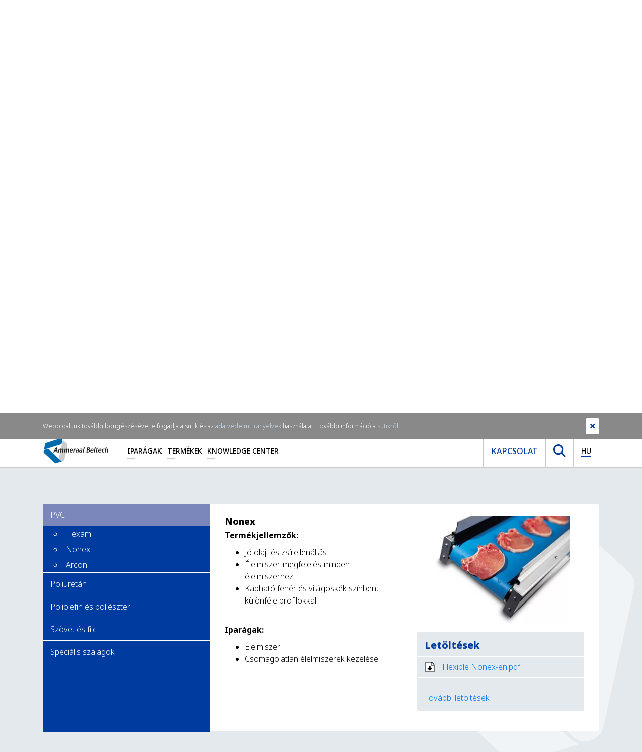

--- FILE ---
content_type: text/html; charset=utf-8
request_url: https://www.ammeraalbeltech.com/hu-hu/termekek/szintetikus-szalagok/anyagok/pvc/nonex/
body_size: 36947
content:

<!DOCTYPE html>
<html>
<head prefix="og: http://ogp.me/ns#">
    <meta charset="utf-8">
    <meta http-equiv="X-UA-Compatible" content="IE=edge">
    <meta name="viewport" content="width=device-width, initial-scale=1">
    <meta name="generator" content="EPiServer CMS Falcon" />
    <meta name="description" content="A szintetikus szalagokon haszn&#225;lt bevonatokat polimereknek nevezz&#252;k, &#233;s k&#252;l&#246;nf&#233;le anyagokb&#243;l k&#233;sz&#237;thetők, melyek meghat&#225;rozz&#225;k a szalag alkalmass&#225;g&#225;t a konkr&#233;t alkalmaz&#225;shoz. A polimerek k&#233;t csoportba sorolhat&#243;k: hőre l&#225;gyul&#243;k &#233;s hőre kem&#233;nyedők." />
    <meta name="keywords" content="anyagok, bevonatok, polimerek, hőre l&#225;gyul&#243;, hőre kem&#233;nyedő, pu, poliuret&#225;n, poliolefin, poli&#233;szter, sz&#246;vet, filc, kever&#233;k, kever&#233;kek" />
    <link rel="canonical" href="https://www.ammeraalbeltech.com/hu/termekek/szintetikus-szalagok/anyagok/" />

    <link href="/en/products/synthetic-belts/materials/pvc/nonex/" hreflang="en" rel="alternate" /><link href="/de/produkte/synthetische-transportbander/materialien/pvc/nonex/" hreflang="de" rel="alternate" /><link href="/fr/produits/bandes-synthetiques/materiaux/pvc/nonex/" hreflang="fr" rel="alternate" /><link href="/es/productos/bandas-sinteticas/materiales/pvc/nonex/" hreflang="es" rel="alternate" /><link href="/sv/products/synthetic-belts/materials/pvc/nonex/" hreflang="sv" rel="alternate" /><link href="/nl/producten/synthetische-banden/materialen/pvc/nonex/" hreflang="nl" rel="alternate" /><link href="/it/prodotti/nastri-sintetici/materiali/pvc/nonex/" hreflang="it" rel="alternate" /><link href="/pl/produkty/tasmy-syntetyczne/materialy/pvc/nonex/" hreflang="pl" rel="alternate" /><link href="/pt/produtos/correias-sinteticas/materiais/pvc/nonex/" hreflang="pt" rel="alternate" /><link href="/zh-hans/products/synthetic-belts/materials/pvc/nonex/" hreflang="zh-Hans" rel="alternate" /><link href="/cs/produkty/synteticke-pasy/materialy/pvc/nonex/" hreflang="cs" rel="alternate" /><link href="/fi/tuotteet/synteettiset-hihnat/materiaalit/pvc/nonex/" hreflang="fi" rel="alternate" /><link href="/hu/termekek/szintetikus-szalagok/anyagok/pvc/nonex/" hreflang="hu" rel="alternate" /><link href="/sk/produkty/synteticke-pasy/materialy/pvc/nonex/" hreflang="sk" rel="alternate" /><link href="/ko/products/synthetic-belts/materials/pvc/nonex/" hreflang="ko" rel="alternate" /><link href="/en-gb/products/synthetic-belts/materials/pvc/nonex/" hreflang="en-GB" rel="alternate" /><link href="/da/products/synthetic-belts/materials/pvc/nonex/" hreflang="da" rel="alternate" /><link href="/nl-BE/producten/synthetische-banden/materialen/pvc/nonex/" hreflang="nl-BE" rel="alternate" /><link href="/pt-br/produtos/correias-sinteticas/materiais/pvc/nonex/" hreflang="pt-BR" rel="alternate" /><link href="/nl-NL/producten/synthetische-banden/materialen/pvc/nonex/" hreflang="nl-NL" rel="alternate" /><link href="/fr-FR/produits/bandes-synthetiques/materiaux/pvc/nonex/" hreflang="fr-FR" rel="alternate" /><link href="/fr-be/produits/bandes-synthetiques/materiaux/pvc/nonex/" hreflang="fr-BE" rel="alternate" /><link href="/fr-CA/produits/bandes-synthetiques/materiaux/pvc/nonex/" hreflang="fr-CA" rel="alternate" /><link href="/en-US/products/synthetic-belts/materials/pvc/nonex/" hreflang="en-US" rel="alternate" /><link href="/en-CA/products/synthetic-belts/materials/pvc/nonex/" hreflang="en-CA" rel="alternate" /><link href="/en-AU/products/synthetic-belts/materials/pvc/nonex/" hreflang="en-AU" rel="alternate" /><link href="/de-DE/produkte/synthetische-transportbander/materialien/pvc/nonex/" hreflang="de-DE" rel="alternate" /><link href="/da-dk/products/synthetic-belts/materials/pvc/nonex/" hreflang="da-DK" rel="alternate" /><link href="/es-es/productos/bandas-sinteticas/materiales/pvc/nonex/" hreflang="es-ES" rel="alternate" /><link href="/en-sg/products/synthetic-belts/materials/pvc/nonex/" hreflang="en-SG" rel="alternate" /><link href="/cs-cz/produkty/synteticke-pasy/materialy/pvc/nonex/" hreflang="cs-CZ" rel="alternate" /><link href="/fi-fi/tuotteet/synteettiset-hihnat/materiaalit/pvc/nonex/" hreflang="fi-FI" rel="alternate" /><link href="/ko-kr/products/synthetic-belts/materials/pvc/nonex/" hreflang="ko-KR" rel="alternate" /><link href="/it-it/prodotti/nastri-sintetici/materiali/pvc/nonex/" hreflang="it-IT" rel="alternate" /><link href="/pt-pt/produtos/correias-sinteticas/materiais/pvc/nonex/" hreflang="pt-PT" rel="alternate" /><link href="/sk-sk/produkty/synteticke-pasy/materialy/pvc/nonex/" hreflang="sk-SK" rel="alternate" /><link href="/hu-hu/termekek/szintetikus-szalagok/anyagok/pvc/nonex/" hreflang="hu-HU" rel="alternate" /><link href="/pl-pl/produkty/tasmy-syntetyczne/materialy/pvc/nonex/" hreflang="pl-PL" rel="alternate" /><link href="/de-ch/produkte/synthetische-transportbander/materialien/pvc/nonex/" hreflang="de-CH" rel="alternate" /><link href="/es-mx/productos/bandas-sinteticas/materiales/pvc/nonex/" hreflang="es-MX" rel="alternate" /><link href="/es-co/productos/bandas-sinteticas/materiales/pvc/nonex/" hreflang="es-CO" rel="alternate" /><link href="/es-ar/productos/bandas-sinteticas/materiales/pvc/nonex/" hreflang="es-AR" rel="alternate" /><link href="/es-cl/productos/bandas-sinteticas/materiales/pvc/nonex/" hreflang="es-CL" rel="alternate" /><link href="/fr-ch/produits/bandes-synthetiques/materiaux/pvc/nonex/" hreflang="fr-CH" rel="alternate" /><link href="/es-pe/productos/bandas-sinteticas/materiales/pvc/nonex/" hreflang="es-PE" rel="alternate" />

    <link rel="stylesheet" href="/assets/dist/css/custom/main.css" media="screen" />

    <link rel="preconnect" href="https://www.google-analytics.com/" />
    <link rel="preconnect" href="https://www.googletagmanager.com/" />

    <link rel="preload" href="/assets/fonts/notosans/NotoSans-Bold.woff2" as="font" type="font/woff2" crossorigin />
    <link rel="preload" href="/assets/fonts/notosans/NotoSans-ExtraBold.woff2" as="font" type="font/woff2" crossorigin />
    <link rel="preload" href="/assets/fonts/notosans/NotoSans-ExtraBoldItalic.woff2" as="font" type="font/woff2" crossorigin />
    <link rel="preload" href="/assets/fonts/notosans/NotoSans-Italic.woff2" as="font" type="font/woff2" crossorigin />
    <link rel="preload" href="/assets/fonts/notosans/NotoSans-Light.woff2" as="font" type="font/woff2" crossorigin />
    <link rel="preload" href="/assets/fonts/notosans/NotoSans-Medium.woff2" as="font" type="font/woff2" crossorigin />
    <link rel="preload" href="/assets/fonts/notosans/NotoSans-Regular.woff2" as="font" type="font/woff2" crossorigin />

    <meta property="og:title" content="Anyagok">
    <meta property="og:image" content=""> 
    <meta property="og:description" content="A szintetikus szalagokon haszn&#225;lt bevonatokat polimereknek nevezz&#252;k, &#233;s k&#252;l&#246;nf&#233;le anyagokb&#243;l k&#233;sz&#237;thetők, melyek meghat&#225;rozz&#225;k a szalag alkalmass&#225;g&#225;t a konkr&#233;t alkalmaz&#225;shoz. A polimerek k&#233;t csoportba sorolhat&#243;k: hőre l&#225;gyul&#243;k &#233;s hőre kem&#233;nyedők.">
    <meta property="og:url" content="https://www.ammeraalbeltech.com/hu/termekek/szintetikus-szalagok/anyagok/">
    <meta property="og:type" content="website">

    <meta name="twitter:card" content="summary_large_image">
    <meta name="twitter:site" content="https://www.ammeraalbeltech.com/hu/termekek/szintetikus-szalagok/anyagok/">
    <meta name="twitter:creator" content="Ammeraal Beltech">
    <meta name="twitter:title" content="Anyagok">
    <meta name="twitter:description" content="A szintetikus szalagokon haszn&#225;lt bevonatokat polimereknek nevezz&#252;k, &#233;s k&#252;l&#246;nf&#233;le anyagokb&#243;l k&#233;sz&#237;thetők, melyek meghat&#225;rozz&#225;k a szalag alkalmass&#225;g&#225;t a konkr&#233;t alkalmaz&#225;shoz. A polimerek k&#233;t csoportba sorolhat&#243;k: hőre l&#225;gyul&#243;k &#233;s hőre kem&#233;nyedők.">
    <meta name="twitter:image" content=""> 


    <!-- New Canonical -->
    
    <!-- End -->
    <!-- Google Tag Manager -->
    <script>
(function(w,d,s,l,i){w[l]=w[l]||[];w[l].push({'gtm.start':
        new Date().getTime(),event:'gtm.js'});var f=d.getElementsByTagName(s)[0],
        j=d.createElement(s),dl=l!='dataLayer'?'&l='+l:'';j.async=true;j.src=
        'https://www.googletagmanager.com/gtm.js?id='+i+dl;f.parentNode.insertBefore(j,f);
})(window,document,'script','dataLayer','GTM-WPKGXDR');</script>
    <!-- End Google Tag Manager -->


    

    
    


        <title>Anyagok - Ammeraal Beltech</title>
    <link rel="shortcut icon" href="/static/favicon.ico" type="image/x-icon">

</head>
<body>
    <!-- Google Tag Manager (noscript) -->
    <noscript>
        <iframe src="https://www.googletagmanager.com/ns.html?id=GTM-WPKGXDR"
                height="0" width="0" style="display:none;visibility:hidden"></iframe>
    </noscript>
    <!-- End Google Tag Manager (noscript) -->

    

    

    <section class="site-navigation">
        <div class="top-nav">
            <div class="container">
                <div class="row">
                    <div class="col-md-12">
                        

<ul class="list-inline mb-0 text-right"><li class="list-inline-item">

<a href="https://www.linkedin.com/company/ammeraalbeltech" target="_blank" rel="noopener noreferrer nofollow" title="Follow us on LinkedIn">
    <i class="fab fa-linkedin-in"></i>
</a></li><li class="list-inline-item">

<a href="https://twitter.com/ammeraalbeltech" target="_blank" rel="noopener noreferrer nofollow" title="Follow us on Twitter">
    <i class="fab fa-twitter"></i>
</a></li><li class="list-inline-item">

<a href="https://www.youtube.com/channel/UCCf75vnZSRJKY6NkGCtKZJA" target="_blank" rel="noopener noreferrer nofollow" title="Follow us on YouTube">
    <i class="fab fa-youtube"></i>
</a></li></ul>
                    </div>
                </div>
            </div>
        </div>
        <div class="main-nav-holder">
            <div class="container">
                <div class="row">
                    <div class="col-md-12">
                        <nav class="main-nav level-0">
                            <a href="/hu-hu/" class="main-nav__brand">
                                <img src="/assets/img/logo-ammeraal.svg" class="img-fluid" alt="Ammeraal Beltech" />
                            </a>
                            <ul class="main-nav__list d-none d-lg-flex">
                                    <li class="item  has-submenu">

                                            <a href="/hu-hu/iparagak/"
                                               class="link"
                                               title="Ipar&#225;gak">Ipar&#225;gak</a>


<div class="sub-nav">
        <div class="sub-nav__col">
            <ul class="list">
                    <li class="item">
                            <a href="/hu-hu/iparagak/repuloterek/"
                               title="Rep&#252;lőterek">Rep&#252;lőterek</a>
                    </li>
                    <li class="item">
                            <a href="/hu-hu/iparagak/elelmiszeripar/"
                               title="&#201;lelmiszeripar">&#201;lelmiszeripar</a>
                    </li>
                    <li class="item">
                            <a href="/hu-hu/iparagak/femipar/"
                               title="F&#233;mipar">F&#233;mipar</a>
                    </li>
                    <li class="item">
                            <a href="/hu-hu/iparagak/textilipar/"
                               title="Textilipar">Textilipar</a>
                    </li>
                    <li class="item">
                            <a href="/hu-hu/iparagak/faipar/"
                               title="Faipar">Faipar</a>
                    </li>
            </ul>
        </div>

        <div class="sub-nav__col">
            <ul class="list">
                    <li class="item">
                            <a href="/hu-hu/iparagak/autoipar/"
                               title="Aut&#243;ipar">Aut&#243;ipar</a>
                    </li>
                    <li class="item">
                            <a href="/hu-hu/iparagak/logisztika/"
                               title="Logisztika">Logisztika</a>
                    </li>
                    <li class="item">
                            <a href="/hu-hu/iparagak/recycling/"
                               title="Recycling">Recycling</a>
                    </li>
                    <li class="item">
                            <a href="/hu-hu/iparagak/dohanyipar/"
                               title="Doh&#225;nyipar">Doh&#225;nyipar</a>
                    </li>
                    <li class="item">
                            <a href="/hu-hu/iparagak/bevonas-es-laminalas/"
                               title="Bevon&#225;s &#233;s lamin&#225;l&#225;s">Bevon&#225;s &#233;s lamin&#225;l&#225;s</a>
                    </li>
            </ul>
        </div>

        <div class="sub-nav__col">
            <ul class="list">
                    <li class="item">
                            <a href="/hu-hu/iparagak/karton-papir-es-csomagoloanyagok/"
                               title="Karton, pap&#237;r &#233;s csomagol&#243;anyagok">Karton, pap&#237;r &#233;s csomagol&#243;anyagok</a>
                    </li>
                    <li class="item">
                            <a href="/hu-hu/iparagak/building-materials/"
                               title="Building Materials">Building Materials</a>
                    </li>
                    <li class="item">
                            <a href="/hu-hu/iparagak/sport-es-szabadido/"
                               title="Sport &#233;s szabadidő">Sport &#233;s szabadidő</a>
                    </li>
                    <li class="item">
                            <a href="/hu-hu/iparagak/gumiabroncs/"
                               title="Gumiabroncs">Gumiabroncs</a>
                    </li>
            </ul>
        </div>
</div>
                                    </li>
                                    <li class="item  has-submenu">

                                            <a href="/hu-hu/termekek/"
                                               class="link"
                                               title="Term&#233;kek">Term&#233;kek</a>


<div class="sub-nav">
        <div class="sub-nav__col">
            <ul class="list">
                    <li class="item">
                            <a href="/hu-hu/termekek/szintetikus-szalagok/"
                               title="Szintetikus szalagok">Szintetikus szalagok</a>
                    </li>
                    <li class="item">
                            <a href="/hu-hu/termekek/component-section/"
                               title="Conveyor Components">Conveyor Components</a>
                    </li>
                    <li class="item">
                            <a href="/hu-hu/termekek/konnyugumi-szalagok/"
                               title="K&#246;nnyűgumi szalagok">K&#246;nnyűgumi szalagok</a>
                    </li>
                    <li class="item">
                            <a href="/hu-hu/termekek/rapplon-nagy-teljesitmenyu-lapos-szijak/"
                               title="RAPPLON&#174; nagy teljes&#237;tm&#233;nyű lapos sz&#237;jak">RAPPLON&#174; nagy teljes&#237;tm&#233;nyű lapos sz&#237;jak</a>
                    </li>
                    <li class="item">
                            <a href="/hu-hu/termekek/kor-es-v-szijak/"
                               title="K&#246;r- &#233;s V-sz&#237;jak">K&#246;r- &#233;s V-sz&#237;jak</a>
                    </li>
                    <li class="item">
                            <a href="https://www.megadynegroup.com/hu/term&#233;kek/timing-belts"
                               title="Bord&#225;ssz&#237;jak">Bord&#225;ssz&#237;jak</a>
                    </li>
                    <li class="item">
                            <a href="/hu-hu/termekek/szolgaltatas/"
                               title="Szolg&#225;ltat&#225;s">Szolg&#225;ltat&#225;s</a>
                    </li>
            </ul>
        </div>

        <div class="sub-nav__col">
            <ul class="list">
                    <li class="item">
                            <a href="/hu-hu/termekek/uni-modulhevederek/"
                               title="uni modulhevederek">uni modulhevederek</a>
                    </li>
                    <li class="item">
                            <a href="/hu-hu/termekek/vegtelen-szovesu-szalagok/"
                               title="V&#233;gtelen sz&#246;v&#233;sű szalagok">V&#233;gtelen sz&#246;v&#233;sű szalagok</a>
                    </li>
                    <li class="item">
                            <a href="/hu-hu/termekek/ziplink-szalagok/"
                               title="ZipLink&#174; szalagok">ZipLink&#174; szalagok</a>
                    </li>
                    <li class="item">
                            <a href="/hu-hu/termekek/egyedi-kialakitasu-szalagok-es-szijak/"
                               title="Egyedi kialak&#237;t&#225;s&#250; szalagok &#233;s sz&#237;jak">Egyedi kialak&#237;t&#225;s&#250; szalagok &#233;s sz&#237;jak</a>
                    </li>
                    <li class="item">
                            <a href="/hu-hu/termekek/ultrascreen-szalagok/"
                               title="Ultrascreen szalagok">Ultrascreen szalagok</a>
                    </li>
                    <li class="item">
                            <a href="/hu-hu/termekek/splicing-equipment/"
                               title="Splicing Equipment">Splicing Equipment</a>
                    </li>
                    <li class="item">
                            <a href="/hu-hu/termekek/ammdrive/"
                               title="AMMdrive">AMMdrive</a>
                    </li>
            </ul>
        </div>

        <div class="sub-nav__col">
            <ul class="list">
                    <li class="item">
                            <a href="/hu-hu/termekek/uni-manyag--es-acellancok-talpas-lancok/"
                               title="uni műanyag- &#233;s ac&#233;ll&#225;ncok (talpas l&#225;ncok)">uni műanyag- &#233;s ac&#233;ll&#225;ncok (talpas l&#225;ncok)</a>
                    </li>
                    <li class="item">
                            <a href="/hu-hu/termekek/solid-woven-belts/"
                               title="Solid Woven Belts">Solid Woven Belts</a>
                    </li>
                    <li class="item">
                            <a href="/hu-hu/termekek/homogen-szalagok/"
                               title="Homog&#233;n szalagok">Homog&#233;n szalagok</a>
                    </li>
                    <li class="item">
                            <a href="/hu-hu/termekek/ultrasync-szalagok/"
                               title="Ultrasync szalagok">Ultrasync szalagok</a>
                    </li>
                    <li class="item">
                            <a href="/hu-hu/termekek/ptfe-szalagok/"
                               title="PTFE szalagok">PTFE szalagok</a>
                    </li>
                    <li class="item">
                            <a href="/hu-hu/termekek/egypontos-szalagbolt/"
                               title="Egypontos szalagbolt">Egypontos szalagbolt</a>
                    </li>
                    <li class="item">
                            <a href="/hu-hu/termekek/smart-belting-solutions/"
                               title="Smart Belting Solutions">Smart Belting Solutions</a>
                    </li>
            </ul>
        </div>
</div>
                                    </li>
                                    <li class="item  has-submenu">

                                            <span class="link">Knowledge Center</span>



<div class="sub-nav single-column">
        <div class="sub-nav__col">
            <ul class="list lvl1-list">
                    <li class="item">
                                <div class="link has-sub js-subnav-trigger">                                    
                                    R&#243;lunk <i class="icon fas fa-chevron-down"></i></div>

                            <ul class="subnav-list">
                                    <li class="item">
                                        <a href="/hu-hu/knowledge-center/rolunk/">R&#243;lunk</a>
                                    </li>

                                    <li class="item">
                                            <a href="/hu-hu/knowledge-center/rolunk/az-ammeraal-beltech-rovid-bemutatasa/">Az Ammeraal Beltech r&#246;vid bemutat&#225;sa</a>
                                    </li>
                                    <li class="item">
                                            <a href="/hu-hu/knowledge-center/rolunk/vizionk--kuldetesunk/">V&#237;zi&#243;nk &amp; K&#252;ldet&#233;s&#252;nk</a>
                                    </li>
                                    <li class="item">
                                            <a href="/hu-hu/knowledge-center/rolunk/values/">Our Values</a>
                                    </li>
                                    <li class="item">
                                            <a href="/hu-hu/knowledge-center/rolunk/az-altalunk-ajanlott-ertekek/">Az &#225;ltalunk aj&#225;nlott &#233;rt&#233;kek</a>
                                    </li>
                                    <li class="item">
                                            <a href="/hu-hu/knowledge-center/rolunk/tortenetunk/">T&#246;rt&#233;net&#252;nk</a>
                                    </li>
                                    <li class="item">
                                            <a href="/hu-hu/knowledge-center/rolunk/esg/">ESG</a>
                                    </li>
                                    <li class="item">
                                            <a href="/hu-hu/knowledge-center/rolunk/belts-with-recycled-fabrics/">Belts with Recycled Fabrics</a>
                                    </li>
                                    <li class="item">
                                            <a href="/hu-hu/knowledge-center/rolunk/tagsagok/">Tags&#225;gok</a>
                                    </li>
                                    <li class="item">
                                            <a href="/hu-hu/knowledge-center/rolunk/resources/">Resources</a>
                                    </li>
                            </ul>
                    </li>
                    <li class="item">
                                <a href="/hu-hu/knowledge-center/hirek-es-esemenyek/">H&#237;rek &#233;s esem&#233;nyek</a>

                    </li>
                    <li class="item">
                                <div class="link has-sub js-subnav-trigger">                                    
                                    All Resources <i class="icon fas fa-chevron-down"></i></div>

                            <ul class="subnav-list">
                                    <li class="item">
                                        <a href="/hu-hu/knowledge-center/all-resources/">All Resources</a>
                                    </li>

                                    <li class="item">
                                            <a href="/hu-hu/knowledge-center/all-resources/cad-drawings/">CAD Drawings</a>
                                    </li>
                            </ul>
                    </li>
                    <li class="item">
                                <a href="/hu-hu/knowledge-center/allas-es-karrier/">&#193;ll&#225;s &#233;s karrier!</a>

                    </li>
                    <li class="item">
                                <a href="/hu-hu/knowledge-center/ep-unitool/">EP-unitool</a>

                    </li>
            </ul>
        </div>
</div>
                                    </li>
                            </ul>
                            <div class="main-nav__right d-none d-lg-flex">
                                <ul class="list">
                                        <li>
                                            <a href="/hu-hu/kapcsolat/" class="btn link contact">Kapcsolat</a>
                                        </li>
                                    <li>
                                        <button class="btn link search js-search-trigger" type="button">
                                            <img src="/assets/img/icons/icon-search.svg" width="25" height="25" alt="Search icon" />
                                        </button>
                                    </li>
                                    <li>
                                        <button class="btn link language js-lang-trigger" type="button">
                                            <span class="current">HU</span>
                                        </button>
                                    </li>
                                </ul>
                            </div>
                            <div class="main-nav__right main-nav__right--mobile d-lg-none">
                                <button class="btn btn--hamburger js-nav-trigger" type="button" aria-label="Navig&#225;ci&#243; v&#225;lt&#225;sa">
                                    <span class="line" aria-hidden="true"></span>
                                    <span class="line" aria-hidden="true"></span>
                                    <span class="line" aria-hidden="true"></span>
                                </button>
                            </div>
                        </nav>
                    </div>
                </div>
            </div>
        </div>
        <div class="search-holder">
            <div class="container">
                <div class="row">
                    <div class="col-md-12">
<form -lpchecked="1" action="/hu-HU/Search/Index" method="get">                            <div class="search">
                                <button type="submit" class="btn js-submit-search">
                                    <img class="img-fluid" width="24" height="24" src="/assets/img/icons/icon-search.svg" alt="" />
                                </button>
                                <input type="text"
                                       name="q"
                                       class="form-control search-input"
                                       placeholder="Keres&#233;s"
                                       minlength="2"
                                       required>
                            </div>
</form>                    </div>
                </div>
            </div>
        </div>
        <div class="language-holder">
            <div class="container">
                <div class="row">
                    <div class="col-md-12">
                        


<div class="more">

    <div class="availableLanguages js-lang-holder">
            <div class="langblock">
                <h4>AMERICAS</h4>

                        <a class="jsLanguageSelector" title="Argentina" href="#" data-languagecode="es-AR" data-contentlink="808" data-requestparams="">
                            <img alt="Argentina" width="30" height="23" title="Argentina" src="/Static/Images/icons/AR.svg" />
                            Argentina
                        </a>
                        <a class="jsLanguageSelector" title="Brasil" href="#" data-languagecode="pt-BR" data-contentlink="808" data-requestparams="">
                            <img alt="Brasil" width="30" height="23" title="Brasil" src="/Static/Images/icons/BR.svg" />
                            Brasil
                        </a>
                        <a class="jsLanguageSelector" title="Canada EN" href="#" data-languagecode="en-CA" data-contentlink="808" data-requestparams="">
                            <img alt="Canada EN" width="30" height="23" title="Canada EN" src="/Static/Images/icons/CA.svg" />
                            Canada EN
                        </a>
                        <a class="jsLanguageSelector" title="Canada FR" href="#" data-languagecode="fr-CA" data-contentlink="808" data-requestparams="">
                            <img alt="Canada FR" width="30" height="23" title="Canada FR" src="/Static/Images/icons/CA.svg" />
                            Canada FR
                        </a>
                        <a class="jsLanguageSelector" title="Chile" href="#" data-languagecode="es-CL" data-contentlink="808" data-requestparams="">
                            <img alt="Chile" width="30" height="23" title="Chile" src="/Static/Images/icons/CL.svg" />
                            Chile
                        </a>
                        <a class="jsLanguageSelector" title="Colombia" href="#" data-languagecode="es-CO" data-contentlink="808" data-requestparams="">
                            <img alt="Colombia" width="30" height="23" title="Colombia" src="/Static/Images/icons/CO.svg" />
                            Colombia
                        </a>
                        <a class="jsLanguageSelector" title="M&#233;xico" href="#" data-languagecode="es-MX" data-contentlink="808" data-requestparams="">
                            <img alt="M&#233;xico" width="30" height="23" title="M&#233;xico" src="/Static/Images/icons/MX.svg" />
                            M&#233;xico
                        </a>
                        <a class="jsLanguageSelector" title="Per&#250;" href="#" data-languagecode="es-PE" data-contentlink="808" data-requestparams="">
                            <img alt="Per&#250;" width="30" height="23" title="Per&#250;" src="/Static/Images/icons/PE.svg" />
                            Per&#250;
                        </a>
                        <a class="jsLanguageSelector" title="United States" href="#" data-languagecode="en-US" data-contentlink="808" data-requestparams="">
                            <img alt="United States" width="30" height="23" title="United States" src="/Static/Images/icons/US.svg" />
                            United States
                        </a>

            </div>
            <div class="langblock">
                <h4>EMEA</h4>

                        <a class="jsLanguageSelector" title="Belgi&#235;" href="#" data-languagecode="nl-BE" data-contentlink="808" data-requestparams="">
                            <img alt="Belgi&#235;" width="30" height="23" title="Belgi&#235;" src="/Static/Images/icons/BE.svg" />
                            Belgi&#235;
                        </a>
                        <a class="jsLanguageSelector" title="Belgique" href="#" data-languagecode="fr-BE" data-contentlink="808" data-requestparams="">
                            <img alt="Belgique" width="30" height="23" title="Belgique" src="/Static/Images/icons/BE.svg" />
                            Belgique
                        </a>
                        <a class="jsLanguageSelector" title="Česk&#225;&#160;republika" href="#" data-languagecode="cs-CZ" data-contentlink="808" data-requestparams="">
                            <img alt="Česk&#225;&#160;republika" width="30" height="23" title="Česk&#225;&#160;republika" src="/Static/Images/icons/CZ.svg" />
                            Česk&#225;&#160;republika
                        </a>
                        <a class="jsLanguageSelector" title="Danmark" href="#" data-languagecode="da-DK" data-contentlink="808" data-requestparams="">
                            <img alt="Danmark" width="30" height="23" title="Danmark" src="/Static/Images/icons/DK.svg" />
                            Danmark
                        </a>
                        <a class="jsLanguageSelector" title="Deutschland" href="#" data-languagecode="de-DE" data-contentlink="808" data-requestparams="">
                            <img alt="Deutschland" width="30" height="23" title="Deutschland" src="/Static/Images/icons/DE.svg" />
                            Deutschland
                        </a>
                        <a class="jsLanguageSelector" title="Espa&#241;a" href="#" data-languagecode="es-ES" data-contentlink="808" data-requestparams="">
                            <img alt="Espa&#241;a" width="30" height="23" title="Espa&#241;a" src="/Static/Images/icons/ES.svg" />
                            Espa&#241;a
                        </a>
                        <a class="jsLanguageSelector" title="France" href="#" data-languagecode="fr-FR" data-contentlink="808" data-requestparams="">
                            <img alt="France" width="30" height="23" title="France" src="/Static/Images/icons/FR.svg" />
                            France
                        </a>
                        <a class="jsLanguageSelector" title="Italia" href="#" data-languagecode="it-IT" data-contentlink="808" data-requestparams="">
                            <img alt="Italia" width="30" height="23" title="Italia" src="/Static/Images/icons/IT.svg" />
                            Italia
                        </a>
                        <a class="jsLanguageSelector" title="Magyarorsz&#225;g" href="#" data-languagecode="hu-HU" data-contentlink="808" data-requestparams="">
                            <img alt="Magyarorsz&#225;g" width="30" height="23" title="Magyarorsz&#225;g" src="/Static/Images/icons/HU.svg" />
                            Magyarorsz&#225;g
                        </a>

            </div>
                <div class="langblock noHeader">
                    <h4>&nbsp;</h4>
                            <a class="jsLanguageSelector" title="Nederland" href="#" data-languagecode="nl-NL" data-contentlink="808" data-requestparams="">
                                <img alt="Nederland" width="30" height="23" title="Nederland" src="/Static/Images/icons/NL.svg" />
                                Nederland
                            </a>
                            <a class="jsLanguageSelector" title="Polska" href="#" data-languagecode="pl-PL" data-contentlink="808" data-requestparams="">
                                <img alt="Polska" width="30" height="23" title="Polska" src="/Static/Images/icons/PL.svg" />
                                Polska
                            </a>
                            <a class="jsLanguageSelector" title="Portugal" href="#" data-languagecode="pt-PT" data-contentlink="808" data-requestparams="">
                                <img alt="Portugal" width="30" height="23" title="Portugal" src="/Static/Images/icons/PT.svg" />
                                Portugal
                            </a>
                            <a class="jsLanguageSelector" title="Slovensk&#225; republika" href="#" data-languagecode="sk-SK" data-contentlink="808" data-requestparams="">
                                <img alt="Slovensk&#225; republika" width="30" height="23" title="Slovensk&#225; republika" src="/Static/Images/icons/SK.svg" />
                                Slovensk&#225; republika
                            </a>
                            <a class="jsLanguageSelector" title="Schweiz" href="#" data-languagecode="de-CH" data-contentlink="808" data-requestparams="">
                                <img alt="Schweiz" width="30" height="23" title="Schweiz" src="/Static/Images/icons/CH.svg" />
                                Schweiz
                            </a>
                            <a class="jsLanguageSelector" title="Suisse" href="#" data-languagecode="fr-CH" data-contentlink="808" data-requestparams="">
                                <img alt="Suisse" width="30" height="23" title="Suisse" src="/Static/Images/icons/CH.svg" />
                                Suisse
                            </a>
                            <a class="jsLanguageSelector" title="Suomi" href="#" data-languagecode="fi-FI" data-contentlink="808" data-requestparams="">
                                <img alt="Suomi" width="30" height="23" title="Suomi" src="/Static/Images/icons/FI.svg" />
                                Suomi
                            </a>
                            <a class="jsLanguageSelector" title="United Kingdom" href="#" data-languagecode="en-GB" data-contentlink="808" data-requestparams="">
                                <img alt="United Kingdom" width="30" height="23" title="United Kingdom" src="/Static/Images/icons/GB.svg" />
                                United Kingdom
                            </a>
                </div>
            <div class="langblock">
                <h4>APAC</h4>

                        <a class="jsLanguageSelector" title="Australia" href="#" data-languagecode="en-AU" data-contentlink="808" data-requestparams="">
                            <img alt="Australia" width="30" height="23" title="Australia" src="/Static/Images/icons/AU.svg" />
                            Australia
                        </a>
                        <a class="jsLanguageSelector" title="简体" href="#" data-languagecode="zh-Hans" data-contentlink="808" data-requestparams="">
                            <img alt="简体" width="30" height="23" title="简体" src="/Static/Images/icons/Hans.svg" />
                            简体
                        </a>
                        <a class="jsLanguageSelector" title="대한민국" href="#" data-languagecode="ko-KR" data-contentlink="808" data-requestparams="">
                            <img alt="대한민국" width="30" height="23" title="대한민국" src="/Static/Images/icons/KR.svg" />
                            대한민국
                        </a>
                        <a class="jsLanguageSelector" title="Singapore" href="#" data-languagecode="en-SG" data-contentlink="808" data-requestparams="">
                            <img alt="Singapore" width="30" height="23" title="Singapore" src="/Static/Images/icons/SG.svg" />
                            Singapore
                        </a>

            </div>

        <div class="langblock">
            <h4>Glob&#225;lis</h4>
                <a title="International" href=https://www.ammeraalbeltech.com/en/>
                    <svg xmlns="http://www.w3.org/2000/svg" version="1.1" width="30" height="30" viewBox="0 0 1024 1024">
                        <g id="icomoon-ignore"></g>
                        <path opacity="1" fill="#00418C" d="M512 0c-282.414 0-512 229.792-512 512s229.586 512 512 512c282.414 0 512-229.792 512-512s-229.586-512-512-512zM866.177 307.197h-118.151c-12.688-61.277-31.058-115.894-53.805-161.47 71.983 35.902 131.801 92.129 171.956 161.47zM921.606 512c0 35.475-5.064 69.561-13.499 102.394h-144.916c3.014-32.833 4.83-67.139 4.83-102.394s-1.61-69.561-4.83-102.394h144.916c8.435 32.833 13.499 66.919 13.499 102.394zM512 921.606c-43.113 0-99.766-75.795-130.838-204.803h261.676c-31.072 129.008-87.725 204.803-130.838 204.803zM363.851 614.394c-3.44-32.242-5.422-66.107-5.422-102.394s2.037-70.153 5.422-102.394h296.134c3.44 32.242 5.422 66.107 5.422 102.394s-2.037 70.153-5.422 102.394h-296.134zM102.394 512c0-35.475 5.064-69.561 13.499-102.394h144.916c-3.014 32.833-4.83 67.139-4.83 102.394s1.61 69.561 4.83 102.394h-144.916c-8.435-32.833-13.499-66.919-13.499-102.394zM512 102.394c43.113 0 99.766 75.795 130.838 204.803h-261.676c31.072-129.008 87.725-204.803 130.838-204.803zM329.779 145.727c-22.788 45.576-41.117 100.193-53.805 161.47h-118.151c40.154-69.341 99.973-125.568 171.956-161.47zM157.823 716.803h118.151c12.688 61.277 31.058 115.894 53.805 161.47-71.983-35.902-131.801-92.129-171.956-161.47zM694.221 878.273c22.788-45.576 41.117-100.193 53.805-161.47h118.151c-40.154 69.341-99.973 125.568-171.956 161.47z"></path>
                    </svg>
                    Nemzetk&#246;zi
                </a>
        </div>


            <div class="languageText sr-only">
                <p><span>&nbsp;</span></p>
            </div>
    </div>
</div>

    <div class="current-language">
            <img width="25" src="/Static/Images/icons/HU.svg" alt="Current language" />
        HU
</div>

                    </div>
                </div>
            </div>
        </div>
    </section>
    <section class="site-navigation-mobile">
        <div class="site-navigation-mobile__search">
<form -lpchecked="1" action="/hu-HU/Search/Index" method="get">                <div class="search">
                    <button type="submit" class="btn js-submit-search">
                        <img class="img-fluid" width="24" height="24" src="/assets/img/icons/icon-search.svg" alt="" />
                    </button>
                    <input type="text"
                           name="q"
                           class="form-control search-input"
                           placeholder="Keres&#233;s"
                           minlength="2"
                           required />
                </div>
</form>        </div>
        <div class="site-navigation-mobile__language">
            


<div class="more">

    <div class="availableLanguages js-lang-holder">
            <div class="langblock">
                <h4>AMERICAS</h4>

                        <a class="jsLanguageSelector" title="Argentina" href="#" data-languagecode="es-AR" data-contentlink="808" data-requestparams="">
                            <img alt="Argentina" width="30" height="23" title="Argentina" src="/Static/Images/icons/AR.svg" />
                            Argentina
                        </a>
                        <a class="jsLanguageSelector" title="Brasil" href="#" data-languagecode="pt-BR" data-contentlink="808" data-requestparams="">
                            <img alt="Brasil" width="30" height="23" title="Brasil" src="/Static/Images/icons/BR.svg" />
                            Brasil
                        </a>
                        <a class="jsLanguageSelector" title="Canada EN" href="#" data-languagecode="en-CA" data-contentlink="808" data-requestparams="">
                            <img alt="Canada EN" width="30" height="23" title="Canada EN" src="/Static/Images/icons/CA.svg" />
                            Canada EN
                        </a>
                        <a class="jsLanguageSelector" title="Canada FR" href="#" data-languagecode="fr-CA" data-contentlink="808" data-requestparams="">
                            <img alt="Canada FR" width="30" height="23" title="Canada FR" src="/Static/Images/icons/CA.svg" />
                            Canada FR
                        </a>
                        <a class="jsLanguageSelector" title="Chile" href="#" data-languagecode="es-CL" data-contentlink="808" data-requestparams="">
                            <img alt="Chile" width="30" height="23" title="Chile" src="/Static/Images/icons/CL.svg" />
                            Chile
                        </a>
                        <a class="jsLanguageSelector" title="Colombia" href="#" data-languagecode="es-CO" data-contentlink="808" data-requestparams="">
                            <img alt="Colombia" width="30" height="23" title="Colombia" src="/Static/Images/icons/CO.svg" />
                            Colombia
                        </a>
                        <a class="jsLanguageSelector" title="M&#233;xico" href="#" data-languagecode="es-MX" data-contentlink="808" data-requestparams="">
                            <img alt="M&#233;xico" width="30" height="23" title="M&#233;xico" src="/Static/Images/icons/MX.svg" />
                            M&#233;xico
                        </a>
                        <a class="jsLanguageSelector" title="Per&#250;" href="#" data-languagecode="es-PE" data-contentlink="808" data-requestparams="">
                            <img alt="Per&#250;" width="30" height="23" title="Per&#250;" src="/Static/Images/icons/PE.svg" />
                            Per&#250;
                        </a>
                        <a class="jsLanguageSelector" title="United States" href="#" data-languagecode="en-US" data-contentlink="808" data-requestparams="">
                            <img alt="United States" width="30" height="23" title="United States" src="/Static/Images/icons/US.svg" />
                            United States
                        </a>

            </div>
            <div class="langblock">
                <h4>EMEA</h4>

                        <a class="jsLanguageSelector" title="Belgi&#235;" href="#" data-languagecode="nl-BE" data-contentlink="808" data-requestparams="">
                            <img alt="Belgi&#235;" width="30" height="23" title="Belgi&#235;" src="/Static/Images/icons/BE.svg" />
                            Belgi&#235;
                        </a>
                        <a class="jsLanguageSelector" title="Belgique" href="#" data-languagecode="fr-BE" data-contentlink="808" data-requestparams="">
                            <img alt="Belgique" width="30" height="23" title="Belgique" src="/Static/Images/icons/BE.svg" />
                            Belgique
                        </a>
                        <a class="jsLanguageSelector" title="Česk&#225;&#160;republika" href="#" data-languagecode="cs-CZ" data-contentlink="808" data-requestparams="">
                            <img alt="Česk&#225;&#160;republika" width="30" height="23" title="Česk&#225;&#160;republika" src="/Static/Images/icons/CZ.svg" />
                            Česk&#225;&#160;republika
                        </a>
                        <a class="jsLanguageSelector" title="Danmark" href="#" data-languagecode="da-DK" data-contentlink="808" data-requestparams="">
                            <img alt="Danmark" width="30" height="23" title="Danmark" src="/Static/Images/icons/DK.svg" />
                            Danmark
                        </a>
                        <a class="jsLanguageSelector" title="Deutschland" href="#" data-languagecode="de-DE" data-contentlink="808" data-requestparams="">
                            <img alt="Deutschland" width="30" height="23" title="Deutschland" src="/Static/Images/icons/DE.svg" />
                            Deutschland
                        </a>
                        <a class="jsLanguageSelector" title="Espa&#241;a" href="#" data-languagecode="es-ES" data-contentlink="808" data-requestparams="">
                            <img alt="Espa&#241;a" width="30" height="23" title="Espa&#241;a" src="/Static/Images/icons/ES.svg" />
                            Espa&#241;a
                        </a>
                        <a class="jsLanguageSelector" title="France" href="#" data-languagecode="fr-FR" data-contentlink="808" data-requestparams="">
                            <img alt="France" width="30" height="23" title="France" src="/Static/Images/icons/FR.svg" />
                            France
                        </a>
                        <a class="jsLanguageSelector" title="Italia" href="#" data-languagecode="it-IT" data-contentlink="808" data-requestparams="">
                            <img alt="Italia" width="30" height="23" title="Italia" src="/Static/Images/icons/IT.svg" />
                            Italia
                        </a>
                        <a class="jsLanguageSelector" title="Magyarorsz&#225;g" href="#" data-languagecode="hu-HU" data-contentlink="808" data-requestparams="">
                            <img alt="Magyarorsz&#225;g" width="30" height="23" title="Magyarorsz&#225;g" src="/Static/Images/icons/HU.svg" />
                            Magyarorsz&#225;g
                        </a>

            </div>
                <div class="langblock noHeader">
                    <h4>&nbsp;</h4>
                            <a class="jsLanguageSelector" title="Nederland" href="#" data-languagecode="nl-NL" data-contentlink="808" data-requestparams="">
                                <img alt="Nederland" width="30" height="23" title="Nederland" src="/Static/Images/icons/NL.svg" />
                                Nederland
                            </a>
                            <a class="jsLanguageSelector" title="Polska" href="#" data-languagecode="pl-PL" data-contentlink="808" data-requestparams="">
                                <img alt="Polska" width="30" height="23" title="Polska" src="/Static/Images/icons/PL.svg" />
                                Polska
                            </a>
                            <a class="jsLanguageSelector" title="Portugal" href="#" data-languagecode="pt-PT" data-contentlink="808" data-requestparams="">
                                <img alt="Portugal" width="30" height="23" title="Portugal" src="/Static/Images/icons/PT.svg" />
                                Portugal
                            </a>
                            <a class="jsLanguageSelector" title="Slovensk&#225; republika" href="#" data-languagecode="sk-SK" data-contentlink="808" data-requestparams="">
                                <img alt="Slovensk&#225; republika" width="30" height="23" title="Slovensk&#225; republika" src="/Static/Images/icons/SK.svg" />
                                Slovensk&#225; republika
                            </a>
                            <a class="jsLanguageSelector" title="Schweiz" href="#" data-languagecode="de-CH" data-contentlink="808" data-requestparams="">
                                <img alt="Schweiz" width="30" height="23" title="Schweiz" src="/Static/Images/icons/CH.svg" />
                                Schweiz
                            </a>
                            <a class="jsLanguageSelector" title="Suisse" href="#" data-languagecode="fr-CH" data-contentlink="808" data-requestparams="">
                                <img alt="Suisse" width="30" height="23" title="Suisse" src="/Static/Images/icons/CH.svg" />
                                Suisse
                            </a>
                            <a class="jsLanguageSelector" title="Suomi" href="#" data-languagecode="fi-FI" data-contentlink="808" data-requestparams="">
                                <img alt="Suomi" width="30" height="23" title="Suomi" src="/Static/Images/icons/FI.svg" />
                                Suomi
                            </a>
                            <a class="jsLanguageSelector" title="United Kingdom" href="#" data-languagecode="en-GB" data-contentlink="808" data-requestparams="">
                                <img alt="United Kingdom" width="30" height="23" title="United Kingdom" src="/Static/Images/icons/GB.svg" />
                                United Kingdom
                            </a>
                </div>
            <div class="langblock">
                <h4>APAC</h4>

                        <a class="jsLanguageSelector" title="Australia" href="#" data-languagecode="en-AU" data-contentlink="808" data-requestparams="">
                            <img alt="Australia" width="30" height="23" title="Australia" src="/Static/Images/icons/AU.svg" />
                            Australia
                        </a>
                        <a class="jsLanguageSelector" title="简体" href="#" data-languagecode="zh-Hans" data-contentlink="808" data-requestparams="">
                            <img alt="简体" width="30" height="23" title="简体" src="/Static/Images/icons/Hans.svg" />
                            简体
                        </a>
                        <a class="jsLanguageSelector" title="대한민국" href="#" data-languagecode="ko-KR" data-contentlink="808" data-requestparams="">
                            <img alt="대한민국" width="30" height="23" title="대한민국" src="/Static/Images/icons/KR.svg" />
                            대한민국
                        </a>
                        <a class="jsLanguageSelector" title="Singapore" href="#" data-languagecode="en-SG" data-contentlink="808" data-requestparams="">
                            <img alt="Singapore" width="30" height="23" title="Singapore" src="/Static/Images/icons/SG.svg" />
                            Singapore
                        </a>

            </div>

        <div class="langblock">
            <h4>Glob&#225;lis</h4>
                <a title="International" href=https://www.ammeraalbeltech.com/en/>
                    <svg xmlns="http://www.w3.org/2000/svg" version="1.1" width="30" height="30" viewBox="0 0 1024 1024">
                        <g id="icomoon-ignore"></g>
                        <path opacity="1" fill="#00418C" d="M512 0c-282.414 0-512 229.792-512 512s229.586 512 512 512c282.414 0 512-229.792 512-512s-229.586-512-512-512zM866.177 307.197h-118.151c-12.688-61.277-31.058-115.894-53.805-161.47 71.983 35.902 131.801 92.129 171.956 161.47zM921.606 512c0 35.475-5.064 69.561-13.499 102.394h-144.916c3.014-32.833 4.83-67.139 4.83-102.394s-1.61-69.561-4.83-102.394h144.916c8.435 32.833 13.499 66.919 13.499 102.394zM512 921.606c-43.113 0-99.766-75.795-130.838-204.803h261.676c-31.072 129.008-87.725 204.803-130.838 204.803zM363.851 614.394c-3.44-32.242-5.422-66.107-5.422-102.394s2.037-70.153 5.422-102.394h296.134c3.44 32.242 5.422 66.107 5.422 102.394s-2.037 70.153-5.422 102.394h-296.134zM102.394 512c0-35.475 5.064-69.561 13.499-102.394h144.916c-3.014 32.833-4.83 67.139-4.83 102.394s1.61 69.561 4.83 102.394h-144.916c-8.435-32.833-13.499-66.919-13.499-102.394zM512 102.394c43.113 0 99.766 75.795 130.838 204.803h-261.676c31.072-129.008 87.725-204.803 130.838-204.803zM329.779 145.727c-22.788 45.576-41.117 100.193-53.805 161.47h-118.151c40.154-69.341 99.973-125.568 171.956-161.47zM157.823 716.803h118.151c12.688 61.277 31.058 115.894 53.805 161.47-71.983-35.902-131.801-92.129-171.956-161.47zM694.221 878.273c22.788-45.576 41.117-100.193 53.805-161.47h118.151c-40.154 69.341-99.973 125.568-171.956 161.47z"></path>
                    </svg>
                    Nemzetk&#246;zi
                </a>
        </div>


            <div class="languageText sr-only">
                <p><span>&nbsp;</span></p>
            </div>
    </div>
</div>

    <div class="current-language">
            <img width="25" src="/Static/Images/icons/HU.svg" alt="Current language" />
        HU
</div>

        </div>

        <nav class="site-navigation-mobile__nav">
            <ul class="list">
                    <li>
                                <a href="/hu-hu/iparagak/"
                                   class="link"
                                   title="Ipar&#225;gak">Ipar&#225;gak</a>
                    </li>
                    <li>
                                <a href="/hu-hu/termekek/"
                                   class="link"
                                   title="Term&#233;kek">Term&#233;kek</a>
                    </li>
                    <li>
                            <button type="button" class="link has-sub js-subnav-trigger">Knowledge Center <i class="icon fas fa-chevron-down"></i></button>
                            <ul class="subnav-list">
                                    <li class="item">

                                            <button type="button" class="link has-sub js-subnav-trigger">
                                                R&#243;lunk <i class="icon fas fa-chevron-down"></i>
                                            </button>
                                            <ul class="subnav-list">
                                                <li class="item">
                                                    <a class="link" href="/hu-hu/knowledge-center/rolunk/">R&#243;lunk</a>
                                                </li>
                                                    <li class="item">
                                                            <a class="link" href="/hu-hu/knowledge-center/rolunk/az-ammeraal-beltech-rovid-bemutatasa/">Az Ammeraal Beltech r&#246;vid bemutat&#225;sa</a>
                                                    </li>
                                                    <li class="item">
                                                            <a class="link" href="/hu-hu/knowledge-center/rolunk/vizionk--kuldetesunk/">V&#237;zi&#243;nk &amp; K&#252;ldet&#233;s&#252;nk</a>
                                                    </li>
                                                    <li class="item">
                                                            <a class="link" href="/hu-hu/knowledge-center/rolunk/values/">Our Values</a>
                                                    </li>
                                                    <li class="item">
                                                            <a class="link" href="/hu-hu/knowledge-center/rolunk/az-altalunk-ajanlott-ertekek/">Az &#225;ltalunk aj&#225;nlott &#233;rt&#233;kek</a>
                                                    </li>
                                                    <li class="item">
                                                            <a class="link" href="/hu-hu/knowledge-center/rolunk/tortenetunk/">T&#246;rt&#233;net&#252;nk</a>
                                                    </li>
                                                    <li class="item">
                                                            <a class="link" href="/hu-hu/knowledge-center/rolunk/esg/">ESG</a>
                                                    </li>
                                                    <li class="item">
                                                            <a class="link" href="/hu-hu/knowledge-center/rolunk/belts-with-recycled-fabrics/">Belts with Recycled Fabrics</a>
                                                    </li>
                                                    <li class="item">
                                                            <a class="link" href="/hu-hu/knowledge-center/rolunk/tagsagok/">Tags&#225;gok</a>
                                                    </li>
                                                    <li class="item">
                                                            <a class="link" href="/hu-hu/knowledge-center/rolunk/resources/">Resources</a>
                                                    </li>
                                            </ul>
                                    </li>
                                    <li class="item">

                                            <a class="link" href="/hu-hu/knowledge-center/hirek-es-esemenyek/">H&#237;rek &#233;s esem&#233;nyek</a>
                                    </li>
                                    <li class="item">

                                            <button type="button" class="link has-sub js-subnav-trigger">
                                                All Resources <i class="icon fas fa-chevron-down"></i>
                                            </button>
                                            <ul class="subnav-list">
                                                <li class="item">
                                                    <a class="link" href="/hu-hu/knowledge-center/all-resources/">All Resources</a>
                                                </li>
                                                    <li class="item">
                                                            <a class="link" href="/hu-hu/knowledge-center/all-resources/cad-drawings/">CAD Drawings</a>
                                                    </li>
                                            </ul>
                                    </li>
                                    <li class="item">

                                            <a class="link" href="/hu-hu/knowledge-center/allas-es-karrier/">&#193;ll&#225;s &#233;s karrier!</a>
                                    </li>
                                    <li class="item">

                                            <a class="link" href="/hu-hu/knowledge-center/ep-unitool/">EP-unitool</a>
                                    </li>
                            </ul>
                    </li>
                                    <li>
                        <a class="link" href="/hu-hu/kapcsolat/">Kapcsolat</a>
                    </li>
            </ul>
        </nav>
    </section>


    



<section class="breadcrumb-section">
    <div class="container">
        <div class="row">
            <div class="col-md-12">

    <nav aria-label="breadcrumb">
        <ol class="breadcrumb">
                <li class="breadcrumb-item"><a href="/hu-hu/" title="Kezdőlap">Kezdőlap</a></li>
                <li class="breadcrumb-item"><a href="/hu-hu/termekek/" title="Term&#233;kek">Term&#233;kek</a></li>
                <li class="breadcrumb-item"><a href="/hu-hu/termekek/szintetikus-szalagok/" title="Szintetikus szalagok">Szintetikus szalagok</a></li>
            <li class="breadcrumb-item active">Anyagok</li>
        </ol>
    </nav>

            </div>
        </div>
    </div>
</section>




    <section class="hero-image-section">
        <div class="container-fluid p-0">
            <div class="card hero-img-wrapper">
                    

<picture><source data-srcset="/imagevault/publishedmedia/trwbl1vqmz900lgacvcy/140325_twofish_ammeraal-298.jpg?format=webp&width=320&quality=80 320w, /imagevault/publishedmedia/trwbl1vqmz900lgacvcy/140325_twofish_ammeraal-298.jpg?format=webp&width=375&quality=80 375w, /imagevault/publishedmedia/trwbl1vqmz900lgacvcy/140325_twofish_ammeraal-298.jpg?format=webp&width=576&quality=80 576w, /imagevault/publishedmedia/trwbl1vqmz900lgacvcy/140325_twofish_ammeraal-298.jpg?format=webp&width=768&quality=80 768w, /imagevault/publishedmedia/trwbl1vqmz900lgacvcy/140325_twofish_ammeraal-298.jpg?format=webp&width=992&quality=80 992w, /imagevault/publishedmedia/trwbl1vqmz900lgacvcy/140325_twofish_ammeraal-298.jpg?format=webp&width=1180&quality=80 1180w, /imagevault/publishedmedia/trwbl1vqmz900lgacvcy/140325_twofish_ammeraal-298.jpg?format=webp&width=1440&quality=80 1440w, /imagevault/publishedmedia/trwbl1vqmz900lgacvcy/140325_twofish_ammeraal-298.jpg?format=webp&width=1900&quality=80 1900w" sizes="100vw" srcset="/imagevault/publishedmedia/trwbl1vqmz900lgacvcy/140325_twofish_ammeraal-298.jpg?format=webp&width=320&quality=1 320w, /imagevault/publishedmedia/trwbl1vqmz900lgacvcy/140325_twofish_ammeraal-298.jpg?format=webp&width=375&quality=1 375w, /imagevault/publishedmedia/trwbl1vqmz900lgacvcy/140325_twofish_ammeraal-298.jpg?format=webp&width=576&quality=1 576w, /imagevault/publishedmedia/trwbl1vqmz900lgacvcy/140325_twofish_ammeraal-298.jpg?format=webp&width=768&quality=1 768w, /imagevault/publishedmedia/trwbl1vqmz900lgacvcy/140325_twofish_ammeraal-298.jpg?format=webp&width=992&quality=1 992w, /imagevault/publishedmedia/trwbl1vqmz900lgacvcy/140325_twofish_ammeraal-298.jpg?format=webp&width=1180&quality=1 1180w, /imagevault/publishedmedia/trwbl1vqmz900lgacvcy/140325_twofish_ammeraal-298.jpg?format=webp&width=1440&quality=1 1440w, /imagevault/publishedmedia/trwbl1vqmz900lgacvcy/140325_twofish_ammeraal-298.jpg?format=webp&width=1900&quality=1 1900w" type="image/webp" /><source data-srcset="/imagevault/publishedmedia/trwbl1vqmz900lgacvcy/140325_twofish_ammeraal-298.jpg?width=320&quality=80 320w, /imagevault/publishedmedia/trwbl1vqmz900lgacvcy/140325_twofish_ammeraal-298.jpg?width=375&quality=80 375w, /imagevault/publishedmedia/trwbl1vqmz900lgacvcy/140325_twofish_ammeraal-298.jpg?width=576&quality=80 576w, /imagevault/publishedmedia/trwbl1vqmz900lgacvcy/140325_twofish_ammeraal-298.jpg?width=768&quality=80 768w, /imagevault/publishedmedia/trwbl1vqmz900lgacvcy/140325_twofish_ammeraal-298.jpg?width=992&quality=80 992w, /imagevault/publishedmedia/trwbl1vqmz900lgacvcy/140325_twofish_ammeraal-298.jpg?width=1180&quality=80 1180w, /imagevault/publishedmedia/trwbl1vqmz900lgacvcy/140325_twofish_ammeraal-298.jpg?width=1440&quality=80 1440w, /imagevault/publishedmedia/trwbl1vqmz900lgacvcy/140325_twofish_ammeraal-298.jpg?width=1900&quality=80 1900w" sizes="100vw" srcset="/imagevault/publishedmedia/trwbl1vqmz900lgacvcy/140325_twofish_ammeraal-298.jpg?width=320&quality=10 320w, /imagevault/publishedmedia/trwbl1vqmz900lgacvcy/140325_twofish_ammeraal-298.jpg?width=375&quality=10 375w, /imagevault/publishedmedia/trwbl1vqmz900lgacvcy/140325_twofish_ammeraal-298.jpg?width=576&quality=10 576w, /imagevault/publishedmedia/trwbl1vqmz900lgacvcy/140325_twofish_ammeraal-298.jpg?width=768&quality=10 768w, /imagevault/publishedmedia/trwbl1vqmz900lgacvcy/140325_twofish_ammeraal-298.jpg?width=992&quality=10 992w, /imagevault/publishedmedia/trwbl1vqmz900lgacvcy/140325_twofish_ammeraal-298.jpg?width=1180&quality=10 1180w, /imagevault/publishedmedia/trwbl1vqmz900lgacvcy/140325_twofish_ammeraal-298.jpg?width=1440&quality=10 1440w, /imagevault/publishedmedia/trwbl1vqmz900lgacvcy/140325_twofish_ammeraal-298.jpg?width=1900&quality=10 1900w" /><img alt="" class="w-100 h-100 object--cover hero-image js-lazy" data-src="/imagevault/publishedmedia/trwbl1vqmz900lgacvcy/140325_twofish_ammeraal-298.jpg?width=1900&quality=80" src="/imagevault/publishedmedia/trwbl1vqmz900lgacvcy/140325_twofish_ammeraal-298.jpg?width=1900&quality=10" /></picture>
                <div class="card-img-overlay">
                    <div class="container d-flex h-100">
                        <div class="row justify-content-center align-self-end w-100 m-0">
                            <div class="col-md-12 p-0 text-white">
                                <div class="hero-image-content">
                                                                    </div>
                            </div>
                        </div>
                    </div>
                </div>
            </div>
        </div>
    </section>





<header class="section-wrapper section-page section-page__header">
    <div class="container">
        <div class="row">
            <div class="col-md-12">
                <section class="styled-heading">
                    <div class="row">
                        <div class="col text-left order-1 order-md-1">
                        </div>

                        <div class="col-md-6 order-3 order-md-2">
                            <section class="heading">
                                <h1>
                                    <span class="heading__title">Anyagok</span>
                                    <img src="/assets/img/header-bars.svg"
                                         class="heading__image"
                                         alt="Ammeraal Beltech brand bars" />
                                </h1>
                            </section>

                            <section class="body">
                                <p>A szintetikus szalagokon használt bevonatokat polimereknek nevezzük, és különféle anyagokból készíthetők, melyek meghatározzák a szalag alkalmasságát a konkrét alkalmazáshoz.<br /><br />A polimerek két csoportba sorolhatók: hőre lágyulók és hőre keményedők.</p>
                                <p>A bevonatokhoz főként a következő anyagokat használják:</p>
<p><strong>PVC</strong> | <strong>Poliuretán</strong> | <strong>Poliolefin</strong> | <strong>Poliészter</strong></p>
                            </section>
                        </div>

                        <div class="col text-right order-2 order-md-3">
                                <div class="nav-category right">
                                    <a href="/hu-hu/termekek/szintetikus-szalagok/jellemzok/"
                                       class="btn btn--cat next"
                                       title="">
                                        <span class="text">
                                            Jellemzők
                                        </span>
                                        <span class="icon right">
                                            <i class="fas fa-chevron-right"></i>
                                        </span>
                                    </a>
                                </div>
                        </div>
                    </div>
                </section>
            </div>
        </div>
    </div>
</header>


<section class="section section-page section-page__body bg-brand-light-blue product-detail__body js-scrollto" id="categoryContent" data-anchor="True">
    <div class="container">
        <div class="row">
            <div class="col-md-12">
                <div class="accordion js-accordion">
                    <ul class="list-unstyled nav-tabs tabs-left">
                                <li class="js-tab active">

                                        <button class="btn-accordion js-accordion-btn has-submenu"
                                                data-url='/hu-hu/termekek/szintetikus-szalagok/anyagok/pvc/nonex/Details/'
                                                data-newurl="/hu-hu/termekek/szintetikus-szalagok/anyagok/pvc/"
                                                data-pageid="781"
                                                data-id="tab-781"
                                                data-toggle="tab">
                                            PVC
                                        </button>

                                    <ul style=" display:block">
                                            <li class="">
                                                <button class="btn-accordion-subitem js-accordion-btn" data-url='/hu-hu/termekek/szintetikus-szalagok/anyagok/pvc/nonex/Details/' data-newurl="/hu-hu/termekek/szintetikus-szalagok/anyagok/pvc/flexam/" data-pageid="806" data-id="subtab-806" data-toggle="tab">Flexam</button>
                                            </li>
                                            <li class=" active">
                                                <button class="btn-accordion-subitem js-accordion-btn" data-url='/hu-hu/termekek/szintetikus-szalagok/anyagok/pvc/nonex/Details/' data-newurl="/hu-hu/termekek/szintetikus-szalagok/anyagok/pvc/nonex/" data-pageid="808" data-id="subtab-808" data-toggle="tab">Nonex</button>
                                            </li>
                                            <li class="">
                                                <button class="btn-accordion-subitem js-accordion-btn" data-url='/hu-hu/termekek/szintetikus-szalagok/anyagok/pvc/nonex/Details/' data-newurl="/hu-hu/termekek/szintetikus-szalagok/anyagok/pvc/arcon/" data-pageid="535250" data-id="subtab-535250" data-toggle="tab">Arcon</button>
                                            </li>

                                    </ul>
                                </li>
                                <li class="js-tab ">

                                        <button class="btn-accordion js-accordion-btn has-submenu"
                                                data-url='/hu-hu/termekek/szintetikus-szalagok/anyagok/pvc/nonex/Details/'
                                                data-newurl="/hu-hu/termekek/szintetikus-szalagok/anyagok/poliuretan/"
                                                data-pageid="782"
                                                data-id="tab-782"
                                                data-toggle="tab">
                                            Poliuret&#225;n
                                        </button>

                                    <ul style="">
                                            <li class="">
                                                <button class="btn-accordion-subitem js-accordion-btn" data-url='/hu-hu/termekek/szintetikus-szalagok/anyagok/pvc/nonex/Details/' data-newurl="/hu-hu/termekek/szintetikus-szalagok/anyagok/poliuretan/ropanyl/" data-pageid="922" data-id="subtab-922" data-toggle="tab">Ropanyl</button>
                                            </li>
                                            <li class="">
                                                <button class="btn-accordion-subitem js-accordion-btn" data-url='/hu-hu/termekek/szintetikus-szalagok/anyagok/pvc/nonex/Details/' data-newurl="/hu-hu/termekek/szintetikus-szalagok/anyagok/poliuretan/duraclean/" data-pageid="546940" data-id="subtab-546940" data-toggle="tab">Duraclean</button>
                                            </li>
                                            <li class="">
                                                <button class="btn-accordion-subitem js-accordion-btn" data-url='/hu-hu/termekek/szintetikus-szalagok/anyagok/pvc/nonex/Details/' data-newurl="/hu-hu/termekek/szintetikus-szalagok/anyagok/poliuretan/duratemp/" data-pageid="549902" data-id="subtab-549902" data-toggle="tab">Duratemp</button>
                                            </li>
                                            <li class="">
                                                <button class="btn-accordion-subitem js-accordion-btn" data-url='/hu-hu/termekek/szintetikus-szalagok/anyagok/pvc/nonex/Details/' data-newurl="/hu-hu/termekek/szintetikus-szalagok/anyagok/poliuretan/dectyl/" data-pageid="521730" data-id="subtab-521730" data-toggle="tab">Dectyl</button>
                                            </li>
                                            <li class="">
                                                <button class="btn-accordion-subitem js-accordion-btn" data-url='/hu-hu/termekek/szintetikus-szalagok/anyagok/pvc/nonex/Details/' data-newurl="/hu-hu/termekek/szintetikus-szalagok/anyagok/poliuretan/ropanol/" data-pageid="923" data-id="subtab-923" data-toggle="tab">Ropanol</button>
                                            </li>
                                            <li class="">
                                                <button class="btn-accordion-subitem js-accordion-btn" data-url='/hu-hu/termekek/szintetikus-szalagok/anyagok/pvc/nonex/Details/' data-newurl="/hu-hu/termekek/szintetikus-szalagok/anyagok/poliuretan/ropan/" data-pageid="924" data-id="subtab-924" data-toggle="tab">Ropan</button>
                                            </li>
                                            <li class="">
                                                <button class="btn-accordion-subitem js-accordion-btn" data-url='/hu-hu/termekek/szintetikus-szalagok/anyagok/pvc/nonex/Details/' data-newurl="/hu-hu/termekek/szintetikus-szalagok/anyagok/poliuretan/ropanyl-esd/" data-pageid="546857" data-id="subtab-546857" data-toggle="tab">Ropanyl ESD</button>
                                            </li>

                                    </ul>
                                </li>
                                <li class="js-tab ">

                                        <button class="btn-accordion js-accordion-btn has-submenu"
                                                data-url='/hu-hu/termekek/szintetikus-szalagok/anyagok/pvc/nonex/Details/'
                                                data-newurl="/hu-hu/termekek/szintetikus-szalagok/anyagok/poliolefin-es-polieszter/"
                                                data-pageid="784"
                                                data-id="tab-784"
                                                data-toggle="tab">
                                            Poliolefin &#233;s poli&#233;szter
                                        </button>

                                    <ul style="">
                                            <li class="">
                                                <button class="btn-accordion-subitem js-accordion-btn" data-url='/hu-hu/termekek/szintetikus-szalagok/anyagok/pvc/nonex/Details/' data-newurl="/hu-hu/termekek/szintetikus-szalagok/anyagok/poliolefin-es-polieszter/peflex/" data-pageid="925" data-id="subtab-925" data-toggle="tab">Peflex</button>
                                            </li>
                                            <li class="">
                                                <button class="btn-accordion-subitem js-accordion-btn" data-url='/hu-hu/termekek/szintetikus-szalagok/anyagok/pvc/nonex/Details/' data-newurl="/hu-hu/termekek/szintetikus-szalagok/anyagok/poliolefin-es-polieszter/poliflex/" data-pageid="926" data-id="subtab-926" data-toggle="tab">Poliflex</button>
                                            </li>
                                            <li class="">
                                                <button class="btn-accordion-subitem js-accordion-btn" data-url='/hu-hu/termekek/szintetikus-szalagok/anyagok/pvc/nonex/Details/' data-newurl="/hu-hu/termekek/szintetikus-szalagok/anyagok/poliolefin-es-polieszter/polikleen/" data-pageid="927" data-id="subtab-927" data-toggle="tab">Polikleen</button>
                                            </li>
                                            <li class="">
                                                <button class="btn-accordion-subitem js-accordion-btn" data-url='/hu-hu/termekek/szintetikus-szalagok/anyagok/pvc/nonex/Details/' data-newurl="/hu-hu/termekek/szintetikus-szalagok/anyagok/poliolefin-es-polieszter/amtel/" data-pageid="928" data-id="subtab-928" data-toggle="tab">Amtel</button>
                                            </li>

                                    </ul>
                                </li>
                                <li class="js-tab ">

                                        <button class="btn-accordion js-accordion-btn has-submenu"
                                                data-url='/hu-hu/termekek/szintetikus-szalagok/anyagok/pvc/nonex/Details/'
                                                data-newurl="/hu-hu/termekek/szintetikus-szalagok/anyagok/szovet-es-filc/"
                                                data-pageid="786"
                                                data-id="tab-786"
                                                data-toggle="tab">
                                            Sz&#246;vet &#233;s filc
                                        </button>

                                    <ul style="">

                                    </ul>
                                </li>
                                <li class="js-tab ">

                                        <button class="btn-accordion js-accordion-btn has-submenu"
                                                data-url='/hu-hu/termekek/szintetikus-szalagok/anyagok/pvc/nonex/Details/'
                                                data-newurl="/hu-hu/termekek/szintetikus-szalagok/anyagok/specialis-szalagok/"
                                                data-pageid="787"
                                                data-id="tab-787"
                                                data-toggle="tab">
                                            Speci&#225;lis szalagok
                                        </button>

                                    <ul style="">
                                            <li class="">
                                                <button class="btn-accordion-subitem js-accordion-btn" data-url='/hu-hu/termekek/szintetikus-szalagok/anyagok/pvc/nonex/Details/' data-newurl="/hu-hu/termekek/szintetikus-szalagok/anyagok/specialis-szalagok/silam/" data-pageid="929" data-id="subtab-929" data-toggle="tab">Silam</button>
                                            </li>
                                            <li class="">
                                                <button class="btn-accordion-subitem js-accordion-btn" data-url='/hu-hu/termekek/szintetikus-szalagok/anyagok/pvc/nonex/Details/' data-newurl="/hu-hu/termekek/szintetikus-szalagok/anyagok/specialis-szalagok/pletex/" data-pageid="930" data-id="subtab-930" data-toggle="tab">Pletex</button>
                                            </li>
                                            <li class="">
                                                <button class="btn-accordion-subitem js-accordion-btn" data-url='/hu-hu/termekek/szintetikus-szalagok/anyagok/pvc/nonex/Details/' data-newurl="/hu-hu/termekek/szintetikus-szalagok/anyagok/specialis-szalagok/elastoflex/" data-pageid="931" data-id="subtab-931" data-toggle="tab">Elastoflex</button>
                                            </li>
                                            <li class="">
                                                <button class="btn-accordion-subitem js-accordion-btn" data-url='/hu-hu/termekek/szintetikus-szalagok/anyagok/pvc/nonex/Details/' data-newurl="/hu-hu/termekek/szintetikus-szalagok/anyagok/specialis-szalagok/elastonyl/" data-pageid="932" data-id="subtab-932" data-toggle="tab">Elastonyl</button>
                                            </li>
                                            <li class="">
                                                <button class="btn-accordion-subitem js-accordion-btn" data-url='/hu-hu/termekek/szintetikus-szalagok/anyagok/pvc/nonex/Details/' data-newurl="/hu-hu/termekek/szintetikus-szalagok/anyagok/specialis-szalagok/ultraclean/" data-pageid="933" data-id="subtab-933" data-toggle="tab">Ultraclean</button>
                                            </li>
                                            <li class="">
                                                <button class="btn-accordion-subitem js-accordion-btn" data-url='/hu-hu/termekek/szintetikus-szalagok/anyagok/pvc/nonex/Details/' data-newurl="/hu-hu/termekek/szintetikus-szalagok/anyagok/specialis-szalagok/ultranyl/" data-pageid="934" data-id="subtab-934" data-toggle="tab">Ultranyl</button>
                                            </li>

                                    </ul>
                                </li>

                    </ul>
                    <div class="tab-content" id="tab-content">
                            <div class="js-tab-pane tab-pane " id="tab-781">

                                <div class="row">
                                    <div class="col-md-6">
                                        <div class="content left">
                                            <h4 class="h6">PVC</h4>
                                            <p>A polivinil-klorid (más néven PVC) egy gyakran gyártott műanyag. A PVC egy hőre lágyuló polimer, amely hajlékony és strapabíró, ezért alkalmas a szállítórendszerekben történő használathoz. </p>
<p>Fő PVC bevonattípusok:</p>
<ul>
<li>Flexam</li>
<li>Nonex</li>
</ul>
                                        </div>
                                    </div>
                                    <div class="col-md-6">
                                        <div class="content left">
                                            

<picture><source data-srcset="/imagevault/publishedmedia/ci2w3m2tm1v92uul0pc7/IMG_8168.jpg?format=webp&width=320&quality=80 320w, /imagevault/publishedmedia/ci2w3m2tm1v92uul0pc7/IMG_8168.jpg?format=webp&width=375&quality=80 375w, /imagevault/publishedmedia/ci2w3m2tm1v92uul0pc7/IMG_8168.jpg?format=webp&width=420&quality=80 420w, /imagevault/publishedmedia/ci2w3m2tm1v92uul0pc7/IMG_8168.jpg?format=webp&width=640&quality=80 640w, /imagevault/publishedmedia/ci2w3m2tm1v92uul0pc7/IMG_8168.jpg?format=webp&width=768&quality=80 768w" sizes="(max-width: 768px) 100vw, (min-width: 1024px) 305px, (min-width: 1200px) 365px" srcset="/imagevault/publishedmedia/ci2w3m2tm1v92uul0pc7/IMG_8168.jpg?format=webp&width=320&quality=1 320w, /imagevault/publishedmedia/ci2w3m2tm1v92uul0pc7/IMG_8168.jpg?format=webp&width=375&quality=1 375w, /imagevault/publishedmedia/ci2w3m2tm1v92uul0pc7/IMG_8168.jpg?format=webp&width=420&quality=1 420w, /imagevault/publishedmedia/ci2w3m2tm1v92uul0pc7/IMG_8168.jpg?format=webp&width=640&quality=1 640w, /imagevault/publishedmedia/ci2w3m2tm1v92uul0pc7/IMG_8168.jpg?format=webp&width=768&quality=1 768w" type="image/webp" /><source data-srcset="/imagevault/publishedmedia/ci2w3m2tm1v92uul0pc7/IMG_8168.jpg?width=320&quality=80 320w, /imagevault/publishedmedia/ci2w3m2tm1v92uul0pc7/IMG_8168.jpg?width=375&quality=80 375w, /imagevault/publishedmedia/ci2w3m2tm1v92uul0pc7/IMG_8168.jpg?width=420&quality=80 420w, /imagevault/publishedmedia/ci2w3m2tm1v92uul0pc7/IMG_8168.jpg?width=640&quality=80 640w, /imagevault/publishedmedia/ci2w3m2tm1v92uul0pc7/IMG_8168.jpg?width=768&quality=80 768w" sizes="(max-width: 768px) 100vw, (min-width: 1024px) 305px, (min-width: 1200px) 365px" srcset="/imagevault/publishedmedia/ci2w3m2tm1v92uul0pc7/IMG_8168.jpg?width=320&quality=10 320w, /imagevault/publishedmedia/ci2w3m2tm1v92uul0pc7/IMG_8168.jpg?width=375&quality=10 375w, /imagevault/publishedmedia/ci2w3m2tm1v92uul0pc7/IMG_8168.jpg?width=420&quality=10 420w, /imagevault/publishedmedia/ci2w3m2tm1v92uul0pc7/IMG_8168.jpg?width=640&quality=10 640w, /imagevault/publishedmedia/ci2w3m2tm1v92uul0pc7/IMG_8168.jpg?width=768&quality=10 768w" /><img alt="PVC" class="img-fluid js-lazy" data-src="/imagevault/publishedmedia/ci2w3m2tm1v92uul0pc7/IMG_8168.jpg?width=768&quality=80" src="/imagevault/publishedmedia/ci2w3m2tm1v92uul0pc7/IMG_8168.jpg?width=768&quality=10" /></picture>

                                                <div class="caption"><p><span> </span></p></div>

                                            
                                        </div>
                                    </div>
                                </div>
                            </div>
                                <div class="tab-pane " id="subtab-806">
                                    <div class="row">
                                        <div class="col-md-6">
                                            <div class="content left">
                                                <h4 class="h6">Flexam</h4>
                                                <p><strong>Termékjellemzők:</strong></p>
<ul>
<li>Jó vegyszerállóság (klórral szemben is)</li>
<li>Hidrolízissel szembeni ellenállás (forró víz és gőz)</li>
<li>Égéslassító típusok is kaphatók (ISO 340)</li>
<li>Élelmiszerekhez való típusok is kaphatók (száraz élelmiszer)</li>
<li>Gazdaságos árazás</li>
<li>Különféle keménységekben, profilokkal és színekben kaphatók<br /><br /></li>
</ul>
<p><strong>Iparágak:</strong></p>
<ul>
<li>Repülőterek</li>
<li>Logisztika</li>
<li>Mezőgazdaság</li>
<li>Gyümölcs- és zöldségtermesztés</li>
</ul>
                                            </div>
                                        </div>
                                        <div class="col-md-6">
                                            <div class="content left">
                                                

<picture><source data-srcset="/imagevault/publishedmedia/xeo8by8ymifx70h2j2zn/IMG_8141.jpg?format=webp&width=320&quality=80 320w, /imagevault/publishedmedia/xeo8by8ymifx70h2j2zn/IMG_8141.jpg?format=webp&width=375&quality=80 375w, /imagevault/publishedmedia/xeo8by8ymifx70h2j2zn/IMG_8141.jpg?format=webp&width=420&quality=80 420w, /imagevault/publishedmedia/xeo8by8ymifx70h2j2zn/IMG_8141.jpg?format=webp&width=640&quality=80 640w, /imagevault/publishedmedia/xeo8by8ymifx70h2j2zn/IMG_8141.jpg?format=webp&width=768&quality=80 768w" sizes="(max-width: 768px) 100vw, (min-width: 1024px) 305px, (min-width: 1200px) 365px" srcset="/imagevault/publishedmedia/xeo8by8ymifx70h2j2zn/IMG_8141.jpg?format=webp&width=320&quality=1 320w, /imagevault/publishedmedia/xeo8by8ymifx70h2j2zn/IMG_8141.jpg?format=webp&width=375&quality=1 375w, /imagevault/publishedmedia/xeo8by8ymifx70h2j2zn/IMG_8141.jpg?format=webp&width=420&quality=1 420w, /imagevault/publishedmedia/xeo8by8ymifx70h2j2zn/IMG_8141.jpg?format=webp&width=640&quality=1 640w, /imagevault/publishedmedia/xeo8by8ymifx70h2j2zn/IMG_8141.jpg?format=webp&width=768&quality=1 768w" type="image/webp" /><source data-srcset="/imagevault/publishedmedia/xeo8by8ymifx70h2j2zn/IMG_8141.jpg?width=320&quality=80 320w, /imagevault/publishedmedia/xeo8by8ymifx70h2j2zn/IMG_8141.jpg?width=375&quality=80 375w, /imagevault/publishedmedia/xeo8by8ymifx70h2j2zn/IMG_8141.jpg?width=420&quality=80 420w, /imagevault/publishedmedia/xeo8by8ymifx70h2j2zn/IMG_8141.jpg?width=640&quality=80 640w, /imagevault/publishedmedia/xeo8by8ymifx70h2j2zn/IMG_8141.jpg?width=768&quality=80 768w" sizes="(max-width: 768px) 100vw, (min-width: 1024px) 305px, (min-width: 1200px) 365px" srcset="/imagevault/publishedmedia/xeo8by8ymifx70h2j2zn/IMG_8141.jpg?width=320&quality=10 320w, /imagevault/publishedmedia/xeo8by8ymifx70h2j2zn/IMG_8141.jpg?width=375&quality=10 375w, /imagevault/publishedmedia/xeo8by8ymifx70h2j2zn/IMG_8141.jpg?width=420&quality=10 420w, /imagevault/publishedmedia/xeo8by8ymifx70h2j2zn/IMG_8141.jpg?width=640&quality=10 640w, /imagevault/publishedmedia/xeo8by8ymifx70h2j2zn/IMG_8141.jpg?width=768&quality=10 768w" /><img alt="Flexam" class="img-fluid js-lazy" data-src="/imagevault/publishedmedia/xeo8by8ymifx70h2j2zn/IMG_8141.jpg?width=768&quality=80" src="/imagevault/publishedmedia/xeo8by8ymifx70h2j2zn/IMG_8141.jpg?width=768&quality=10" /></picture>


                                                    <div class="downloads">
                                                        <h3>Let&#246;lt&#233;sek</h3>
                                                        <ul><li>

<div class="image">
    <a href="/globalassets/documents/product/flexam-high-impact-resistant-belts-en.pdf/download" style="float: left;" title="Product" target="_blank" class="download"><img alt="Product" height="21px" width="21px" src="/globalassets/site-settings/icons/datasheet02.svg" /></a>
</div>
<div class="link">
    <a href="/globalassets/documents/product/flexam-high-impact-resistant-belts-en.pdf" title="Product" target="_blank">Flexam High Impact Resistant Belts-en.pdf</a>
</div></li></ul>
                                                        <a title="Tov&#225;bbi let&#246;lt&#233;sek" href="/hu-hu/termekek/szintetikus-szalagok/?download=true">Tov&#225;bbi let&#246;lt&#233;sek</a>
                                                    </div>

                                            </div>
                                        </div>
                                    </div>
                                </div>
                                <div class="tab-pane active" id="subtab-808">
                                    <div class="row">
                                        <div class="col-md-6">
                                            <div class="content left">
                                                <h4 class="h6">Nonex</h4>
                                                <p><strong>Termékjellemzők:</strong></p>
<ul>
<li>Jó olaj- és zsírellenállás</li>
<li>Élelmiszer-megfelelés minden élelmiszerhez</li>
<li>Kapható fehér és világoskék színben, különféle profilokkal<br /><br /></li>
</ul>
<p><strong>Iparágak:</strong></p>
<ul>
<li>Élelmiszer</li>
<li>Csomagolatlan élelmiszerek kezelése</li>
</ul>
                                            </div>
                                        </div>
                                        <div class="col-md-6">
                                            <div class="content left">
                                                

<picture><source data-srcset="/imagevault/publishedmedia/4spf2b7j9hqnko7d59zb/0020.jpg?format=webp&width=320&quality=80 320w, /imagevault/publishedmedia/4spf2b7j9hqnko7d59zb/0020.jpg?format=webp&width=375&quality=80 375w, /imagevault/publishedmedia/4spf2b7j9hqnko7d59zb/0020.jpg?format=webp&width=420&quality=80 420w, /imagevault/publishedmedia/4spf2b7j9hqnko7d59zb/0020.jpg?format=webp&width=640&quality=80 640w, /imagevault/publishedmedia/4spf2b7j9hqnko7d59zb/0020.jpg?format=webp&width=768&quality=80 768w" sizes="(max-width: 768px) 100vw, (min-width: 1024px) 305px, (min-width: 1200px) 365px" srcset="/imagevault/publishedmedia/4spf2b7j9hqnko7d59zb/0020.jpg?format=webp&width=320&quality=1 320w, /imagevault/publishedmedia/4spf2b7j9hqnko7d59zb/0020.jpg?format=webp&width=375&quality=1 375w, /imagevault/publishedmedia/4spf2b7j9hqnko7d59zb/0020.jpg?format=webp&width=420&quality=1 420w, /imagevault/publishedmedia/4spf2b7j9hqnko7d59zb/0020.jpg?format=webp&width=640&quality=1 640w, /imagevault/publishedmedia/4spf2b7j9hqnko7d59zb/0020.jpg?format=webp&width=768&quality=1 768w" type="image/webp" /><source data-srcset="/imagevault/publishedmedia/4spf2b7j9hqnko7d59zb/0020.jpg?width=320&quality=80 320w, /imagevault/publishedmedia/4spf2b7j9hqnko7d59zb/0020.jpg?width=375&quality=80 375w, /imagevault/publishedmedia/4spf2b7j9hqnko7d59zb/0020.jpg?width=420&quality=80 420w, /imagevault/publishedmedia/4spf2b7j9hqnko7d59zb/0020.jpg?width=640&quality=80 640w, /imagevault/publishedmedia/4spf2b7j9hqnko7d59zb/0020.jpg?width=768&quality=80 768w" sizes="(max-width: 768px) 100vw, (min-width: 1024px) 305px, (min-width: 1200px) 365px" srcset="/imagevault/publishedmedia/4spf2b7j9hqnko7d59zb/0020.jpg?width=320&quality=10 320w, /imagevault/publishedmedia/4spf2b7j9hqnko7d59zb/0020.jpg?width=375&quality=10 375w, /imagevault/publishedmedia/4spf2b7j9hqnko7d59zb/0020.jpg?width=420&quality=10 420w, /imagevault/publishedmedia/4spf2b7j9hqnko7d59zb/0020.jpg?width=640&quality=10 640w, /imagevault/publishedmedia/4spf2b7j9hqnko7d59zb/0020.jpg?width=768&quality=10 768w" /><img alt="Nonex" class="img-fluid js-lazy" data-src="/imagevault/publishedmedia/4spf2b7j9hqnko7d59zb/0020.jpg?width=768&quality=80" src="/imagevault/publishedmedia/4spf2b7j9hqnko7d59zb/0020.jpg?width=768&quality=10" /></picture>


                                                    <div class="downloads">
                                                        <h3>Let&#246;lt&#233;sek</h3>
                                                        <ul><li>

<div class="image">
    <a href="/globalassets/documents/product/rapplon-belts-for-logistics-industry-it.pdf/download" style="float: left;" title="Product" target="_blank" class="download"><img alt="Product" height="21px" width="21px" src="/globalassets/site-settings/icons/datasheet02.svg" /></a>
</div>
<div class="link">
    <a href="/globalassets/documents/product/rapplon-belts-for-logistics-industry-it.pdf" title="Product" target="_blank">Flexible Nonex-en.pdf</a>
</div></li></ul>
                                                        <a title="Tov&#225;bbi let&#246;lt&#233;sek" href="/hu-hu/termekek/szintetikus-szalagok/?download=true">Tov&#225;bbi let&#246;lt&#233;sek</a>
                                                    </div>

                                            </div>
                                        </div>
                                    </div>
                                </div>
                                <div class="tab-pane " id="subtab-535250">
                                    <div class="row">
                                        <div class="col-md-6">
                                            <div class="content left">
                                                <h4 class="h6">Arcon</h4>
                                                <p><strong>Product features:</strong></p>
<ul>
<li>Abrasion Resistant (ISO 5470-1)</li>
<li>Compliance with EC and FDA</li>
<li>Flame retardant (ISO 340)</li>
<li>ATEX cat. 2 approved</li>
<li>Anti-static (ISO 21178)</li>
<li>Low elongation</li>
<li>Possible with sealed edges</li>
<li>Lightweight constructions<br /><br /></li>
</ul>
<p><strong>Typical application:</strong></p>
<ul>
<li>Transport of refined sugar or other <br />granular products</li>
<li>Trough, horizontal or inclined <br />conveyors&nbsp;</li>
<li>Bucket elevators</li>
</ul>
                                            </div>
                                        </div>
                                        <div class="col-md-6">
                                            <div class="content left">
                                                

<picture><source data-srcset="/imagevault/publishedmedia/9hhatzcsg9oyzk6avn4x/silo.jpg?format=webp&width=320&quality=80 320w, /imagevault/publishedmedia/9hhatzcsg9oyzk6avn4x/silo.jpg?format=webp&width=375&quality=80 375w, /imagevault/publishedmedia/9hhatzcsg9oyzk6avn4x/silo.jpg?format=webp&width=420&quality=80 420w, /imagevault/publishedmedia/9hhatzcsg9oyzk6avn4x/silo.jpg?format=webp&width=640&quality=80 640w, /imagevault/publishedmedia/9hhatzcsg9oyzk6avn4x/silo.jpg?format=webp&width=768&quality=80 768w" sizes="(max-width: 768px) 100vw, (min-width: 1024px) 305px, (min-width: 1200px) 365px" srcset="/imagevault/publishedmedia/9hhatzcsg9oyzk6avn4x/silo.jpg?format=webp&width=320&quality=1 320w, /imagevault/publishedmedia/9hhatzcsg9oyzk6avn4x/silo.jpg?format=webp&width=375&quality=1 375w, /imagevault/publishedmedia/9hhatzcsg9oyzk6avn4x/silo.jpg?format=webp&width=420&quality=1 420w, /imagevault/publishedmedia/9hhatzcsg9oyzk6avn4x/silo.jpg?format=webp&width=640&quality=1 640w, /imagevault/publishedmedia/9hhatzcsg9oyzk6avn4x/silo.jpg?format=webp&width=768&quality=1 768w" type="image/webp" /><source data-srcset="/imagevault/publishedmedia/9hhatzcsg9oyzk6avn4x/silo.jpg?width=320&quality=80 320w, /imagevault/publishedmedia/9hhatzcsg9oyzk6avn4x/silo.jpg?width=375&quality=80 375w, /imagevault/publishedmedia/9hhatzcsg9oyzk6avn4x/silo.jpg?width=420&quality=80 420w, /imagevault/publishedmedia/9hhatzcsg9oyzk6avn4x/silo.jpg?width=640&quality=80 640w, /imagevault/publishedmedia/9hhatzcsg9oyzk6avn4x/silo.jpg?width=768&quality=80 768w" sizes="(max-width: 768px) 100vw, (min-width: 1024px) 305px, (min-width: 1200px) 365px" srcset="/imagevault/publishedmedia/9hhatzcsg9oyzk6avn4x/silo.jpg?width=320&quality=10 320w, /imagevault/publishedmedia/9hhatzcsg9oyzk6avn4x/silo.jpg?width=375&quality=10 375w, /imagevault/publishedmedia/9hhatzcsg9oyzk6avn4x/silo.jpg?width=420&quality=10 420w, /imagevault/publishedmedia/9hhatzcsg9oyzk6avn4x/silo.jpg?width=640&quality=10 640w, /imagevault/publishedmedia/9hhatzcsg9oyzk6avn4x/silo.jpg?width=768&quality=10 768w" /><img alt="Arcon" class="img-fluid js-lazy" data-src="/imagevault/publishedmedia/9hhatzcsg9oyzk6avn4x/silo.jpg?width=768&quality=80" src="/imagevault/publishedmedia/9hhatzcsg9oyzk6avn4x/silo.jpg?width=768&quality=10" /></picture>


                                                    <div class="downloads">
                                                        <h3>Let&#246;lt&#233;sek</h3>
                                                        <ul><li>

<div class="image">
    <a href="/globalassets/documents/product/arcon-belts-en.pdf/download" style="float: left;" title="Product" target="_blank" class="download"><img alt="Product" height="21px" width="21px" src="/globalassets/site-settings/icons/datasheet02.svg" /></a>
</div>
<div class="link">
    <a href="/globalassets/documents/product/arcon-belts-en.pdf" title="Product" target="_blank">Arcon belts-en.pdf</a>
</div></li></ul>
                                                        <a title="Tov&#225;bbi let&#246;lt&#233;sek" href="/hu-hu/termekek/szintetikus-szalagok/?download=true">Tov&#225;bbi let&#246;lt&#233;sek</a>
                                                    </div>

                                            </div>
                                        </div>
                                    </div>
                                </div>
                            <div class="js-tab-pane tab-pane " id="tab-782">

                                <div class="row">
                                    <div class="col-md-6">
                                        <div class="content left">
                                            <h4 class="h6">Poliuret&#225;n</h4>
                                            <p>A poliuretán szalagokat főként az élelmiszeriparban használják. Szerkezetüknek köszönhetően a poliuretán szalagok nem bocsátanak ki káros toxinokat és vegyületeket. A feldolgozó- és szállítószalagokban használt poliuretánok lehetnek hőre lágyulók (TPU) vagy hőre keményedők (PUR). A hőre lágyuló poliuretán bevonóanyag kiválóan ellenáll a zsíroknak, olajoknak és vegyszereknek.</p>
<p>Fő poliuretán bevonattípusok:</p>
<ul>
<li>Ropanyl (TPU)</li>
<li>Ropanol (PUR)</li>
<li>Ropan (PUR)</li>
</ul>
                                        </div>
                                    </div>
                                    <div class="col-md-6">
                                        <div class="content left">
                                            

<picture><source data-srcset="/imagevault/publishedmedia/g3sbmd9qtzg6dfv524fo/IMG-20150610-WA0000.jpg?format=webp&width=320&quality=80 320w, /imagevault/publishedmedia/g3sbmd9qtzg6dfv524fo/IMG-20150610-WA0000.jpg?format=webp&width=375&quality=80 375w, /imagevault/publishedmedia/g3sbmd9qtzg6dfv524fo/IMG-20150610-WA0000.jpg?format=webp&width=420&quality=80 420w, /imagevault/publishedmedia/g3sbmd9qtzg6dfv524fo/IMG-20150610-WA0000.jpg?format=webp&width=640&quality=80 640w, /imagevault/publishedmedia/g3sbmd9qtzg6dfv524fo/IMG-20150610-WA0000.jpg?format=webp&width=768&quality=80 768w" sizes="(max-width: 768px) 100vw, (min-width: 1024px) 305px, (min-width: 1200px) 365px" srcset="/imagevault/publishedmedia/g3sbmd9qtzg6dfv524fo/IMG-20150610-WA0000.jpg?format=webp&width=320&quality=1 320w, /imagevault/publishedmedia/g3sbmd9qtzg6dfv524fo/IMG-20150610-WA0000.jpg?format=webp&width=375&quality=1 375w, /imagevault/publishedmedia/g3sbmd9qtzg6dfv524fo/IMG-20150610-WA0000.jpg?format=webp&width=420&quality=1 420w, /imagevault/publishedmedia/g3sbmd9qtzg6dfv524fo/IMG-20150610-WA0000.jpg?format=webp&width=640&quality=1 640w, /imagevault/publishedmedia/g3sbmd9qtzg6dfv524fo/IMG-20150610-WA0000.jpg?format=webp&width=768&quality=1 768w" type="image/webp" /><source data-srcset="/imagevault/publishedmedia/g3sbmd9qtzg6dfv524fo/IMG-20150610-WA0000.jpg?width=320&quality=80 320w, /imagevault/publishedmedia/g3sbmd9qtzg6dfv524fo/IMG-20150610-WA0000.jpg?width=375&quality=80 375w, /imagevault/publishedmedia/g3sbmd9qtzg6dfv524fo/IMG-20150610-WA0000.jpg?width=420&quality=80 420w, /imagevault/publishedmedia/g3sbmd9qtzg6dfv524fo/IMG-20150610-WA0000.jpg?width=640&quality=80 640w, /imagevault/publishedmedia/g3sbmd9qtzg6dfv524fo/IMG-20150610-WA0000.jpg?width=768&quality=80 768w" sizes="(max-width: 768px) 100vw, (min-width: 1024px) 305px, (min-width: 1200px) 365px" srcset="/imagevault/publishedmedia/g3sbmd9qtzg6dfv524fo/IMG-20150610-WA0000.jpg?width=320&quality=10 320w, /imagevault/publishedmedia/g3sbmd9qtzg6dfv524fo/IMG-20150610-WA0000.jpg?width=375&quality=10 375w, /imagevault/publishedmedia/g3sbmd9qtzg6dfv524fo/IMG-20150610-WA0000.jpg?width=420&quality=10 420w, /imagevault/publishedmedia/g3sbmd9qtzg6dfv524fo/IMG-20150610-WA0000.jpg?width=640&quality=10 640w, /imagevault/publishedmedia/g3sbmd9qtzg6dfv524fo/IMG-20150610-WA0000.jpg?width=768&quality=10 768w" /><img alt="Poliuret&#225;n" class="img-fluid js-lazy" data-src="/imagevault/publishedmedia/g3sbmd9qtzg6dfv524fo/IMG-20150610-WA0000.jpg?width=768&quality=80" src="/imagevault/publishedmedia/g3sbmd9qtzg6dfv524fo/IMG-20150610-WA0000.jpg?width=768&quality=10" /></picture>


                                            
                                        </div>
                                    </div>
                                </div>
                            </div>
                                <div class="tab-pane " id="subtab-922">
                                    <div class="row">
                                        <div class="col-md-6">
                                            <div class="content left">
                                                <h4 class="h6">Ropanyl</h4>
                                                <p><strong>Termékjellemzők:</strong></p>
<ul>
<li>Hőre lágyuló poliuretán bevonattal ellátott szalagok</li>
<li>Alacsony hőmérsékleteken is nagyon hajlékony</li>
<li>Nagyon jó olaj- és zsírellenállás</li>
<li>Jó dörzsállóság</li>
<li>Élelmiszer-megfelelés minden élelmiszerhez</li>
<li>Kapható számos színben és profilokkal</li>
<li>Ropanyl Premium Plus = Nem rojtosodó</li>
</ul>
<p><b>Iparágak:</b></p>
<ul>
<li><b></b>Élelmiszer</li>
<li>Csomagolás</li>
<li>Faipar</li>
<li>Textil</li>
<li>Fém&nbsp;&nbsp;</li>
</ul>
                                            </div>
                                        </div>
                                        <div class="col-md-6">
                                            <div class="content left">
                                                

<picture><source data-srcset="/imagevault/publishedmedia/mpfemeric49j7zzixl59/20160615_113427.jpg?format=webp&width=320&quality=80 320w, /imagevault/publishedmedia/mpfemeric49j7zzixl59/20160615_113427.jpg?format=webp&width=375&quality=80 375w, /imagevault/publishedmedia/mpfemeric49j7zzixl59/20160615_113427.jpg?format=webp&width=420&quality=80 420w, /imagevault/publishedmedia/mpfemeric49j7zzixl59/20160615_113427.jpg?format=webp&width=640&quality=80 640w, /imagevault/publishedmedia/mpfemeric49j7zzixl59/20160615_113427.jpg?format=webp&width=768&quality=80 768w" sizes="(max-width: 768px) 100vw, (min-width: 1024px) 305px, (min-width: 1200px) 365px" srcset="/imagevault/publishedmedia/mpfemeric49j7zzixl59/20160615_113427.jpg?format=webp&width=320&quality=1 320w, /imagevault/publishedmedia/mpfemeric49j7zzixl59/20160615_113427.jpg?format=webp&width=375&quality=1 375w, /imagevault/publishedmedia/mpfemeric49j7zzixl59/20160615_113427.jpg?format=webp&width=420&quality=1 420w, /imagevault/publishedmedia/mpfemeric49j7zzixl59/20160615_113427.jpg?format=webp&width=640&quality=1 640w, /imagevault/publishedmedia/mpfemeric49j7zzixl59/20160615_113427.jpg?format=webp&width=768&quality=1 768w" type="image/webp" /><source data-srcset="/imagevault/publishedmedia/mpfemeric49j7zzixl59/20160615_113427.jpg?width=320&quality=80 320w, /imagevault/publishedmedia/mpfemeric49j7zzixl59/20160615_113427.jpg?width=375&quality=80 375w, /imagevault/publishedmedia/mpfemeric49j7zzixl59/20160615_113427.jpg?width=420&quality=80 420w, /imagevault/publishedmedia/mpfemeric49j7zzixl59/20160615_113427.jpg?width=640&quality=80 640w, /imagevault/publishedmedia/mpfemeric49j7zzixl59/20160615_113427.jpg?width=768&quality=80 768w" sizes="(max-width: 768px) 100vw, (min-width: 1024px) 305px, (min-width: 1200px) 365px" srcset="/imagevault/publishedmedia/mpfemeric49j7zzixl59/20160615_113427.jpg?width=320&quality=10 320w, /imagevault/publishedmedia/mpfemeric49j7zzixl59/20160615_113427.jpg?width=375&quality=10 375w, /imagevault/publishedmedia/mpfemeric49j7zzixl59/20160615_113427.jpg?width=420&quality=10 420w, /imagevault/publishedmedia/mpfemeric49j7zzixl59/20160615_113427.jpg?width=640&quality=10 640w, /imagevault/publishedmedia/mpfemeric49j7zzixl59/20160615_113427.jpg?width=768&quality=10 768w" /><img alt="Ropanyl" class="img-fluid js-lazy" data-src="/imagevault/publishedmedia/mpfemeric49j7zzixl59/20160615_113427.jpg?width=768&quality=80" src="/imagevault/publishedmedia/mpfemeric49j7zzixl59/20160615_113427.jpg?width=768&quality=10" /></picture>


                                                    <div class="downloads">
                                                        <h3>Let&#246;lt&#233;sek</h3>
                                                        <ul><li>

<div class="image">
    <a href="/globalassets/documents/product/premium-plus-range-en.pdf/download" style="float: left;" title="Product" target="_blank" class="download"><img alt="Product" height="21px" width="21px" src="/globalassets/site-settings/icons/datasheet02.svg" /></a>
</div>
<div class="link">
    <a href="/globalassets/documents/product/premium-plus-range-en.pdf" title="Product" target="_blank">Premium Plus range-en.pdf</a>
</div></li><li>

<div class="image">
    <a href="/globalassets/documents/testimonials/testimonial-premium-plus-range-caffarel-en.pdf/download" style="float: left;" title="Testimonials" target="_blank" class="download"><img alt="Testimonials" height="21px" width="21px" src="/globalassets/site-settings/icons/datasheet02.svg" /></a>
</div>
<div class="link">
    <a href="/globalassets/documents/testimonials/testimonial-premium-plus-range-caffarel-en.pdf" title="Testimonials" target="_blank">Testimonial Premium Plus range Caffarel-en.pdf</a>
</div></li><li>

<div class="image">
    <a href="/globalassets/documents/testimonials/testimonial-ropanyl-d60---culterra-en.pdf/download" style="float: left;" title="Testimonials" target="_blank" class="download"><img alt="Testimonials" height="21px" width="21px" src="/globalassets/site-settings/icons/datasheet02.svg" /></a>
</div>
<div class="link">
    <a href="/globalassets/documents/testimonials/testimonial-ropanyl-d60---culterra-en.pdf" title="Testimonials" target="_blank">Testimonial Ropanyl D60 - Culterra-en.pdf</a>
</div></li></ul>
                                                        <a title="Tov&#225;bbi let&#246;lt&#233;sek" href="/hu-hu/termekek/szintetikus-szalagok/?download=true">Tov&#225;bbi let&#246;lt&#233;sek</a>
                                                    </div>

                                            </div>
                                        </div>
                                    </div>
                                </div>
                                <div class="tab-pane " id="subtab-546940">
                                    <div class="row">
                                        <div class="col-md-6">
                                            <div class="content left">
                                                <h4 class="h6">Duraclean</h4>
                                                <p><strong>Main features</strong></p>
<ul>
<li>&nbsp;Non-stick</li>
<li>High release</li>
<li>Wear resistant</li>
</ul>
<p><strong>Benefits</strong></p>
<ul>
<li>Excellent release properties</li>
<li>Cost saving in sanitation</li>
<li>Longer service life</li>
<li>Scraper friendly</li>
<li>Reduced cross contamination ingredients from belt to belt</li>
<li>Product waste reduction</li>
<li>Extended productivity</li>
<li>Low total cost of ownership</li>
</ul>
<p><strong>Typical applications</strong></p>
<ul>
<li>Energy bar and chocolate cooling<br />tunnels</li>
<li>Flow-pack belt infeeder</li>
<li>Bakery dough handling</li>
<li>Lamination processes of sticky foodstuffs</li>
</ul>
                                            </div>
                                        </div>
                                        <div class="col-md-6">
                                            <div class="content left">
                                                

<picture><source data-srcset="/imagevault/publishedmedia/6xsgnf0r4qzcx68sjonw/Duraclean_belt.jpg?format=webp&width=320&quality=80 320w, /imagevault/publishedmedia/6xsgnf0r4qzcx68sjonw/Duraclean_belt.jpg?format=webp&width=375&quality=80 375w, /imagevault/publishedmedia/6xsgnf0r4qzcx68sjonw/Duraclean_belt.jpg?format=webp&width=420&quality=80 420w, /imagevault/publishedmedia/6xsgnf0r4qzcx68sjonw/Duraclean_belt.jpg?format=webp&width=640&quality=80 640w, /imagevault/publishedmedia/6xsgnf0r4qzcx68sjonw/Duraclean_belt.jpg?format=webp&width=768&quality=80 768w" sizes="(max-width: 768px) 100vw, (min-width: 1024px) 305px, (min-width: 1200px) 365px" srcset="/imagevault/publishedmedia/6xsgnf0r4qzcx68sjonw/Duraclean_belt.jpg?format=webp&width=320&quality=1 320w, /imagevault/publishedmedia/6xsgnf0r4qzcx68sjonw/Duraclean_belt.jpg?format=webp&width=375&quality=1 375w, /imagevault/publishedmedia/6xsgnf0r4qzcx68sjonw/Duraclean_belt.jpg?format=webp&width=420&quality=1 420w, /imagevault/publishedmedia/6xsgnf0r4qzcx68sjonw/Duraclean_belt.jpg?format=webp&width=640&quality=1 640w, /imagevault/publishedmedia/6xsgnf0r4qzcx68sjonw/Duraclean_belt.jpg?format=webp&width=768&quality=1 768w" type="image/webp" /><source data-srcset="/imagevault/publishedmedia/6xsgnf0r4qzcx68sjonw/Duraclean_belt.jpg?width=320&quality=80 320w, /imagevault/publishedmedia/6xsgnf0r4qzcx68sjonw/Duraclean_belt.jpg?width=375&quality=80 375w, /imagevault/publishedmedia/6xsgnf0r4qzcx68sjonw/Duraclean_belt.jpg?width=420&quality=80 420w, /imagevault/publishedmedia/6xsgnf0r4qzcx68sjonw/Duraclean_belt.jpg?width=640&quality=80 640w, /imagevault/publishedmedia/6xsgnf0r4qzcx68sjonw/Duraclean_belt.jpg?width=768&quality=80 768w" sizes="(max-width: 768px) 100vw, (min-width: 1024px) 305px, (min-width: 1200px) 365px" srcset="/imagevault/publishedmedia/6xsgnf0r4qzcx68sjonw/Duraclean_belt.jpg?width=320&quality=10 320w, /imagevault/publishedmedia/6xsgnf0r4qzcx68sjonw/Duraclean_belt.jpg?width=375&quality=10 375w, /imagevault/publishedmedia/6xsgnf0r4qzcx68sjonw/Duraclean_belt.jpg?width=420&quality=10 420w, /imagevault/publishedmedia/6xsgnf0r4qzcx68sjonw/Duraclean_belt.jpg?width=640&quality=10 640w, /imagevault/publishedmedia/6xsgnf0r4qzcx68sjonw/Duraclean_belt.jpg?width=768&quality=10 768w" /><img alt="Duraclean" class="img-fluid js-lazy" data-src="/imagevault/publishedmedia/6xsgnf0r4qzcx68sjonw/Duraclean_belt.jpg?width=768&quality=80" src="/imagevault/publishedmedia/6xsgnf0r4qzcx68sjonw/Duraclean_belt.jpg?width=768&quality=10" /></picture>


                                                    <div class="downloads">
                                                        <h3>Downloads Duraclean</h3>
                                                        <ul><li>

<div class="image">
    <a href="/globalassets/documents/product/duraclean-non-stick-belts-en.pdf/download" style="float: left;" title="Product" target="_blank" class="download"><img alt="Product" height="21px" width="21px" src="/globalassets/site-settings/icons/datasheet02.svg" /></a>
</div>
<div class="link">
    <a href="/globalassets/documents/product/duraclean-non-stick-belts-en.pdf" title="Product" target="_blank">Duraclean Non-stick belts-en.pdf</a>
</div></li></ul>
                                                        <a title="Tov&#225;bbi let&#246;lt&#233;sek" href="/hu-hu/termekek/szintetikus-szalagok/?download=true">Tov&#225;bbi let&#246;lt&#233;sek</a>
                                                    </div>

                                            </div>
                                        </div>
                                    </div>
                                </div>
                                <div class="tab-pane " id="subtab-549902">
                                    <div class="row">
                                        <div class="col-md-6">
                                            <div class="content left">
                                                <h4 class="h6">Duratemp</h4>
                                                <p><strong>Main features</strong></p>
<ul>
<li>High temperature resistance,&nbsp;withstanding peaks up to +130 &deg;C</li>
<li>2-ply thermoplastic polyurethane&nbsp;in white</li>
<li>Top flexibility up to only 6 mm diameter on fix knife edge</li>
<li>Low friction on bottom side</li>
<li>Food grade compliant as regards&nbsp;EC 1935/2004, EU 10/201, and FDA</li>
</ul>
<p><strong>Benefits</strong></p>
<ul>
<li>Solid perfomance at high&nbsp;temperatures</li>
<li>Reduced browning effect</li>
<li>Non-wicking impregnation</li>
<li>Extended lifetime</li>
<li>Easy and reliable splicing, even on-site</li>
<li>Efficient tracking with high lateral&nbsp;stability</li>
<li>Can be used with metal-detector systems</li>
</ul>
<p><strong>Typical applications</strong></p>
<ul>
<li>Bakery oven take-off and infeed&nbsp;belt</li>
<li>Pizza, tortillas and biscuits&nbsp;processing line</li>
</ul>
                                            </div>
                                        </div>
                                        <div class="col-md-6">
                                            <div class="content left">
                                                

<picture><source data-srcset="/imagevault/publishedmedia/rk2d41kg1hmcukvqn4gv/Duratemp_Belt_for_pizza_processing_line_Italforno.jpg?format=webp&width=320&quality=80 320w, /imagevault/publishedmedia/rk2d41kg1hmcukvqn4gv/Duratemp_Belt_for_pizza_processing_line_Italforno.jpg?format=webp&width=375&quality=80 375w, /imagevault/publishedmedia/rk2d41kg1hmcukvqn4gv/Duratemp_Belt_for_pizza_processing_line_Italforno.jpg?format=webp&width=420&quality=80 420w, /imagevault/publishedmedia/rk2d41kg1hmcukvqn4gv/Duratemp_Belt_for_pizza_processing_line_Italforno.jpg?format=webp&width=640&quality=80 640w, /imagevault/publishedmedia/rk2d41kg1hmcukvqn4gv/Duratemp_Belt_for_pizza_processing_line_Italforno.jpg?format=webp&width=768&quality=80 768w" sizes="(max-width: 768px) 100vw, (min-width: 1024px) 305px, (min-width: 1200px) 365px" srcset="/imagevault/publishedmedia/rk2d41kg1hmcukvqn4gv/Duratemp_Belt_for_pizza_processing_line_Italforno.jpg?format=webp&width=320&quality=1 320w, /imagevault/publishedmedia/rk2d41kg1hmcukvqn4gv/Duratemp_Belt_for_pizza_processing_line_Italforno.jpg?format=webp&width=375&quality=1 375w, /imagevault/publishedmedia/rk2d41kg1hmcukvqn4gv/Duratemp_Belt_for_pizza_processing_line_Italforno.jpg?format=webp&width=420&quality=1 420w, /imagevault/publishedmedia/rk2d41kg1hmcukvqn4gv/Duratemp_Belt_for_pizza_processing_line_Italforno.jpg?format=webp&width=640&quality=1 640w, /imagevault/publishedmedia/rk2d41kg1hmcukvqn4gv/Duratemp_Belt_for_pizza_processing_line_Italforno.jpg?format=webp&width=768&quality=1 768w" type="image/webp" /><source data-srcset="/imagevault/publishedmedia/rk2d41kg1hmcukvqn4gv/Duratemp_Belt_for_pizza_processing_line_Italforno.jpg?width=320&quality=80 320w, /imagevault/publishedmedia/rk2d41kg1hmcukvqn4gv/Duratemp_Belt_for_pizza_processing_line_Italforno.jpg?width=375&quality=80 375w, /imagevault/publishedmedia/rk2d41kg1hmcukvqn4gv/Duratemp_Belt_for_pizza_processing_line_Italforno.jpg?width=420&quality=80 420w, /imagevault/publishedmedia/rk2d41kg1hmcukvqn4gv/Duratemp_Belt_for_pizza_processing_line_Italforno.jpg?width=640&quality=80 640w, /imagevault/publishedmedia/rk2d41kg1hmcukvqn4gv/Duratemp_Belt_for_pizza_processing_line_Italforno.jpg?width=768&quality=80 768w" sizes="(max-width: 768px) 100vw, (min-width: 1024px) 305px, (min-width: 1200px) 365px" srcset="/imagevault/publishedmedia/rk2d41kg1hmcukvqn4gv/Duratemp_Belt_for_pizza_processing_line_Italforno.jpg?width=320&quality=10 320w, /imagevault/publishedmedia/rk2d41kg1hmcukvqn4gv/Duratemp_Belt_for_pizza_processing_line_Italforno.jpg?width=375&quality=10 375w, /imagevault/publishedmedia/rk2d41kg1hmcukvqn4gv/Duratemp_Belt_for_pizza_processing_line_Italforno.jpg?width=420&quality=10 420w, /imagevault/publishedmedia/rk2d41kg1hmcukvqn4gv/Duratemp_Belt_for_pizza_processing_line_Italforno.jpg?width=640&quality=10 640w, /imagevault/publishedmedia/rk2d41kg1hmcukvqn4gv/Duratemp_Belt_for_pizza_processing_line_Italforno.jpg?width=768&quality=10 768w" /><img alt="Duratemp" class="img-fluid js-lazy" data-src="/imagevault/publishedmedia/rk2d41kg1hmcukvqn4gv/Duratemp_Belt_for_pizza_processing_line_Italforno.jpg?width=768&quality=80" src="/imagevault/publishedmedia/rk2d41kg1hmcukvqn4gv/Duratemp_Belt_for_pizza_processing_line_Italforno.jpg?width=768&quality=10" /></picture>


                                                    <div class="downloads">
                                                        <h3>Downloads Duratemp</h3>
                                                        <ul><li>

<div class="image">
    <a href="/globalassets/documents/product/duratemp-belts-en2.pdf/download" style="float: left;" title="Product" target="_blank" class="download"><img alt="Product" height="21px" width="21px" src="/globalassets/site-settings/icons/datasheet02.svg" /></a>
</div>
<div class="link">
    <a href="/globalassets/documents/product/duratemp-belts-en2.pdf" title="Product" target="_blank">Duratemp Belts-en.pdf</a>
</div></li></ul>
                                                        <a title="Tov&#225;bbi let&#246;lt&#233;sek" href="/hu-hu/termekek/szintetikus-szalagok/?download=true">Tov&#225;bbi let&#246;lt&#233;sek</a>
                                                    </div>

                                            </div>
                                        </div>
                                    </div>
                                </div>
                                <div class="tab-pane " id="subtab-521730">
                                    <div class="row">
                                        <div class="col-md-6">
                                            <div class="content left">
                                                <h4 class="h6">Dectyl</h4>
                                                <p><strong>Term&eacute;kjellemzők:</strong></p>
<ul>
<li>F&eacute;m detekt&aacute;lhat&oacute;</li>
<li>Hőre l&aacute;gyul&oacute; poliuret&aacute;n bevonattal ell&aacute;tott szalagok</li>
<li>Alacsony hőm&eacute;rs&eacute;kleteken is nagyon hajl&eacute;kony</li>
<li>Nagyon j&oacute; olaj- &eacute;s zs&iacute;rellen&aacute;ll&aacute;s</li>
<li>J&oacute; d&ouml;rzs&aacute;ll&oacute;s&aacute;g</li>
<li>&Eacute;lelmiszer-megfelel&eacute;s minden &eacute;lelmiszerhez</li>
<li>Matt &eacute;s f&eacute;nyes kivitelben kaphat&oacute;</li>
</ul>
<p><strong>Ipar&aacute;gak:</strong></p>
<ul>
<li>&Eacute;lelmiszer</li>
<li>Gumiabroncs</li>
<li>Faipar</li>
</ul>
<p><iframe src="https://www.youtube.com/embed/jSRMNblOJqU?rel=0" width="100%" height="240" frameborder="0" allowfullscreen="allowfullscreen"></iframe></p>
                                            </div>
                                        </div>
                                        <div class="col-md-6">
                                            <div class="content left">
                                                

<picture><source data-srcset="/imagevault/publishedmedia/1iqkb88ek40t2z8eto4e/Dectyl_Caffarel_mod.jpg?format=webp&width=320&quality=80 320w, /imagevault/publishedmedia/1iqkb88ek40t2z8eto4e/Dectyl_Caffarel_mod.jpg?format=webp&width=375&quality=80 375w, /imagevault/publishedmedia/1iqkb88ek40t2z8eto4e/Dectyl_Caffarel_mod.jpg?format=webp&width=420&quality=80 420w, /imagevault/publishedmedia/1iqkb88ek40t2z8eto4e/Dectyl_Caffarel_mod.jpg?format=webp&width=640&quality=80 640w, /imagevault/publishedmedia/1iqkb88ek40t2z8eto4e/Dectyl_Caffarel_mod.jpg?format=webp&width=768&quality=80 768w" sizes="(max-width: 768px) 100vw, (min-width: 1024px) 305px, (min-width: 1200px) 365px" srcset="/imagevault/publishedmedia/1iqkb88ek40t2z8eto4e/Dectyl_Caffarel_mod.jpg?format=webp&width=320&quality=1 320w, /imagevault/publishedmedia/1iqkb88ek40t2z8eto4e/Dectyl_Caffarel_mod.jpg?format=webp&width=375&quality=1 375w, /imagevault/publishedmedia/1iqkb88ek40t2z8eto4e/Dectyl_Caffarel_mod.jpg?format=webp&width=420&quality=1 420w, /imagevault/publishedmedia/1iqkb88ek40t2z8eto4e/Dectyl_Caffarel_mod.jpg?format=webp&width=640&quality=1 640w, /imagevault/publishedmedia/1iqkb88ek40t2z8eto4e/Dectyl_Caffarel_mod.jpg?format=webp&width=768&quality=1 768w" type="image/webp" /><source data-srcset="/imagevault/publishedmedia/1iqkb88ek40t2z8eto4e/Dectyl_Caffarel_mod.jpg?width=320&quality=80 320w, /imagevault/publishedmedia/1iqkb88ek40t2z8eto4e/Dectyl_Caffarel_mod.jpg?width=375&quality=80 375w, /imagevault/publishedmedia/1iqkb88ek40t2z8eto4e/Dectyl_Caffarel_mod.jpg?width=420&quality=80 420w, /imagevault/publishedmedia/1iqkb88ek40t2z8eto4e/Dectyl_Caffarel_mod.jpg?width=640&quality=80 640w, /imagevault/publishedmedia/1iqkb88ek40t2z8eto4e/Dectyl_Caffarel_mod.jpg?width=768&quality=80 768w" sizes="(max-width: 768px) 100vw, (min-width: 1024px) 305px, (min-width: 1200px) 365px" srcset="/imagevault/publishedmedia/1iqkb88ek40t2z8eto4e/Dectyl_Caffarel_mod.jpg?width=320&quality=10 320w, /imagevault/publishedmedia/1iqkb88ek40t2z8eto4e/Dectyl_Caffarel_mod.jpg?width=375&quality=10 375w, /imagevault/publishedmedia/1iqkb88ek40t2z8eto4e/Dectyl_Caffarel_mod.jpg?width=420&quality=10 420w, /imagevault/publishedmedia/1iqkb88ek40t2z8eto4e/Dectyl_Caffarel_mod.jpg?width=640&quality=10 640w, /imagevault/publishedmedia/1iqkb88ek40t2z8eto4e/Dectyl_Caffarel_mod.jpg?width=768&quality=10 768w" /><img alt="Dectyl" class="img-fluid js-lazy" data-src="/imagevault/publishedmedia/1iqkb88ek40t2z8eto4e/Dectyl_Caffarel_mod.jpg?width=768&quality=80" src="/imagevault/publishedmedia/1iqkb88ek40t2z8eto4e/Dectyl_Caffarel_mod.jpg?width=768&quality=10" /></picture>


                                                    <div class="downloads">
                                                        <h3>Let&#246;lt&#233;sek Dectyl</h3>
                                                        <ul><li>

<div class="image">
    <a href="/globalassets/documents/product/dectyl-en3.pdf/download" style="float: left;" title="Product" target="_blank" class="download"><img alt="Product" height="21px" width="21px" src="/globalassets/site-settings/icons/datasheet02.svg" /></a>
</div>
<div class="link">
    <a href="/globalassets/documents/product/dectyl-en3.pdf" title="Product" target="_blank">Dectyl-en.pdf</a>
</div></li><li>

<div class="image">
    <a href="/globalassets/documents/testimonials/testimonial-dectyl---caffarel-en.pdf/download" style="float: left;" title="Testimonials" target="_blank" class="download"><img alt="Testimonials" height="21px" width="21px" src="/globalassets/site-settings/icons/datasheet02.svg" /></a>
</div>
<div class="link">
    <a href="/globalassets/documents/testimonials/testimonial-dectyl---caffarel-en.pdf" title="Testimonials" target="_blank">Testimonial Dectyl - Caffarel-en.pdf</a>
</div></li></ul>
                                                        <a title="Tov&#225;bbi let&#246;lt&#233;sek" href="/hu-hu/termekek/szintetikus-szalagok/?download=true">Tov&#225;bbi let&#246;lt&#233;sek</a>
                                                    </div>

                                            </div>
                                        </div>
                                    </div>
                                </div>
                                <div class="tab-pane " id="subtab-923">
                                    <div class="row">
                                        <div class="col-md-6">
                                            <div class="content left">
                                                <h4 class="h6">Ropanol</h4>
                                                <p><strong>Termékjellemzők:</strong></p>
<ul>
<li>Poliuretán impregnálással ellátott szalagok (zéró vastagság)</li>
<li>Kis súrlódású felső oldal a torlódáshoz</li>
<li>Alacsony hőmérsékleteken is nagyon hajlékony</li>
<li>Jó dörzsállóság</li>
<li>Élelmiszer-megfelelés minden élelmiszerhez</li>
<li>Különféle színekben kapható<br /><br /></li>
</ul>
<p><b>Iparágak:</b></p>
<ul>
<li>Élelmiszer</li>
<li>Logisztika</li>
<li>Repülőtér</li>
<li>Elektronika</li>
</ul>
                                            </div>
                                        </div>
                                        <div class="col-md-6">
                                            <div class="content left">
                                                

<picture><source data-srcset="/imagevault/publishedmedia/mnrm68curx9izd34kk79/ROPANOL_LIGHT_BLUE_NON_FRAY_ANTI_MIC-3.jpg?format=webp&width=320&quality=80 320w, /imagevault/publishedmedia/mnrm68curx9izd34kk79/ROPANOL_LIGHT_BLUE_NON_FRAY_ANTI_MIC-3.jpg?format=webp&width=375&quality=80 375w, /imagevault/publishedmedia/mnrm68curx9izd34kk79/ROPANOL_LIGHT_BLUE_NON_FRAY_ANTI_MIC-3.jpg?format=webp&width=420&quality=80 420w, /imagevault/publishedmedia/mnrm68curx9izd34kk79/ROPANOL_LIGHT_BLUE_NON_FRAY_ANTI_MIC-3.jpg?format=webp&width=640&quality=80 640w, /imagevault/publishedmedia/mnrm68curx9izd34kk79/ROPANOL_LIGHT_BLUE_NON_FRAY_ANTI_MIC-3.jpg?format=webp&width=768&quality=80 768w" sizes="(max-width: 768px) 100vw, (min-width: 1024px) 305px, (min-width: 1200px) 365px" srcset="/imagevault/publishedmedia/mnrm68curx9izd34kk79/ROPANOL_LIGHT_BLUE_NON_FRAY_ANTI_MIC-3.jpg?format=webp&width=320&quality=1 320w, /imagevault/publishedmedia/mnrm68curx9izd34kk79/ROPANOL_LIGHT_BLUE_NON_FRAY_ANTI_MIC-3.jpg?format=webp&width=375&quality=1 375w, /imagevault/publishedmedia/mnrm68curx9izd34kk79/ROPANOL_LIGHT_BLUE_NON_FRAY_ANTI_MIC-3.jpg?format=webp&width=420&quality=1 420w, /imagevault/publishedmedia/mnrm68curx9izd34kk79/ROPANOL_LIGHT_BLUE_NON_FRAY_ANTI_MIC-3.jpg?format=webp&width=640&quality=1 640w, /imagevault/publishedmedia/mnrm68curx9izd34kk79/ROPANOL_LIGHT_BLUE_NON_FRAY_ANTI_MIC-3.jpg?format=webp&width=768&quality=1 768w" type="image/webp" /><source data-srcset="/imagevault/publishedmedia/mnrm68curx9izd34kk79/ROPANOL_LIGHT_BLUE_NON_FRAY_ANTI_MIC-3.jpg?width=320&quality=80 320w, /imagevault/publishedmedia/mnrm68curx9izd34kk79/ROPANOL_LIGHT_BLUE_NON_FRAY_ANTI_MIC-3.jpg?width=375&quality=80 375w, /imagevault/publishedmedia/mnrm68curx9izd34kk79/ROPANOL_LIGHT_BLUE_NON_FRAY_ANTI_MIC-3.jpg?width=420&quality=80 420w, /imagevault/publishedmedia/mnrm68curx9izd34kk79/ROPANOL_LIGHT_BLUE_NON_FRAY_ANTI_MIC-3.jpg?width=640&quality=80 640w, /imagevault/publishedmedia/mnrm68curx9izd34kk79/ROPANOL_LIGHT_BLUE_NON_FRAY_ANTI_MIC-3.jpg?width=768&quality=80 768w" sizes="(max-width: 768px) 100vw, (min-width: 1024px) 305px, (min-width: 1200px) 365px" srcset="/imagevault/publishedmedia/mnrm68curx9izd34kk79/ROPANOL_LIGHT_BLUE_NON_FRAY_ANTI_MIC-3.jpg?width=320&quality=10 320w, /imagevault/publishedmedia/mnrm68curx9izd34kk79/ROPANOL_LIGHT_BLUE_NON_FRAY_ANTI_MIC-3.jpg?width=375&quality=10 375w, /imagevault/publishedmedia/mnrm68curx9izd34kk79/ROPANOL_LIGHT_BLUE_NON_FRAY_ANTI_MIC-3.jpg?width=420&quality=10 420w, /imagevault/publishedmedia/mnrm68curx9izd34kk79/ROPANOL_LIGHT_BLUE_NON_FRAY_ANTI_MIC-3.jpg?width=640&quality=10 640w, /imagevault/publishedmedia/mnrm68curx9izd34kk79/ROPANOL_LIGHT_BLUE_NON_FRAY_ANTI_MIC-3.jpg?width=768&quality=10 768w" /><img alt="Ropanol" class="img-fluid js-lazy" data-src="/imagevault/publishedmedia/mnrm68curx9izd34kk79/ROPANOL_LIGHT_BLUE_NON_FRAY_ANTI_MIC-3.jpg?width=768&quality=80" src="/imagevault/publishedmedia/mnrm68curx9izd34kk79/ROPANOL_LIGHT_BLUE_NON_FRAY_ANTI_MIC-3.jpg?width=768&quality=10" /></picture>


                                                    <div class="downloads">
                                                        <h3>Let&#246;lt&#233;sek</h3>
                                                        <ul><li>

<div class="image">
    <a href="/globalassets/documents/product/premium-plus-range-en.pdf/download" style="float: left;" title="Product" target="_blank" class="download"><img alt="Product" height="21px" width="21px" src="/globalassets/site-settings/icons/datasheet02.svg" /></a>
</div>
<div class="link">
    <a href="/globalassets/documents/product/premium-plus-range-en.pdf" title="Product" target="_blank">Premium Plus range-en.pdf</a>
</div></li></ul>
                                                        <a title="Tov&#225;bbi let&#246;lt&#233;sek" href="/hu-hu/termekek/szintetikus-szalagok/?download=true">Tov&#225;bbi let&#246;lt&#233;sek</a>
                                                    </div>

                                            </div>
                                        </div>
                                    </div>
                                </div>
                                <div class="tab-pane " id="subtab-924">
                                    <div class="row">
                                        <div class="col-md-6">
                                            <div class="content left">
                                                <h4 class="h6">Ropan</h4>
                                                <p><strong>Termékjellemzők:</strong></p>
<ul>
<li>Egyedülálló, nagy teherbírású poliuretán bevonattal ellátott szalagok</li>
<li>Rendkívül jó dörzs- és vágásállóság</li>
<li>Hőre lágyuló belső réteg, amely forró végtelenítésre alkalmas</li>
<li>Kapható fehér színben<br /><br /></li>
</ul>
<p><b>Iparágak:</b></p>
<ul>
<li>Fém</li>
<li>Építőanyagok (téglák)</li>
</ul>
                                            </div>
                                        </div>
                                        <div class="col-md-6">
                                            <div class="content left">
                                                

<picture><source data-srcset="/imagevault/publishedmedia/esmsx1a47uod62yto1qa/IMG_5640.jpg?format=webp&width=320&quality=80 320w, /imagevault/publishedmedia/esmsx1a47uod62yto1qa/IMG_5640.jpg?format=webp&width=375&quality=80 375w, /imagevault/publishedmedia/esmsx1a47uod62yto1qa/IMG_5640.jpg?format=webp&width=420&quality=80 420w, /imagevault/publishedmedia/esmsx1a47uod62yto1qa/IMG_5640.jpg?format=webp&width=640&quality=80 640w, /imagevault/publishedmedia/esmsx1a47uod62yto1qa/IMG_5640.jpg?format=webp&width=768&quality=80 768w" sizes="(max-width: 768px) 100vw, (min-width: 1024px) 305px, (min-width: 1200px) 365px" srcset="/imagevault/publishedmedia/esmsx1a47uod62yto1qa/IMG_5640.jpg?format=webp&width=320&quality=1 320w, /imagevault/publishedmedia/esmsx1a47uod62yto1qa/IMG_5640.jpg?format=webp&width=375&quality=1 375w, /imagevault/publishedmedia/esmsx1a47uod62yto1qa/IMG_5640.jpg?format=webp&width=420&quality=1 420w, /imagevault/publishedmedia/esmsx1a47uod62yto1qa/IMG_5640.jpg?format=webp&width=640&quality=1 640w, /imagevault/publishedmedia/esmsx1a47uod62yto1qa/IMG_5640.jpg?format=webp&width=768&quality=1 768w" type="image/webp" /><source data-srcset="/imagevault/publishedmedia/esmsx1a47uod62yto1qa/IMG_5640.jpg?width=320&quality=80 320w, /imagevault/publishedmedia/esmsx1a47uod62yto1qa/IMG_5640.jpg?width=375&quality=80 375w, /imagevault/publishedmedia/esmsx1a47uod62yto1qa/IMG_5640.jpg?width=420&quality=80 420w, /imagevault/publishedmedia/esmsx1a47uod62yto1qa/IMG_5640.jpg?width=640&quality=80 640w, /imagevault/publishedmedia/esmsx1a47uod62yto1qa/IMG_5640.jpg?width=768&quality=80 768w" sizes="(max-width: 768px) 100vw, (min-width: 1024px) 305px, (min-width: 1200px) 365px" srcset="/imagevault/publishedmedia/esmsx1a47uod62yto1qa/IMG_5640.jpg?width=320&quality=10 320w, /imagevault/publishedmedia/esmsx1a47uod62yto1qa/IMG_5640.jpg?width=375&quality=10 375w, /imagevault/publishedmedia/esmsx1a47uod62yto1qa/IMG_5640.jpg?width=420&quality=10 420w, /imagevault/publishedmedia/esmsx1a47uod62yto1qa/IMG_5640.jpg?width=640&quality=10 640w, /imagevault/publishedmedia/esmsx1a47uod62yto1qa/IMG_5640.jpg?width=768&quality=10 768w" /><img alt="Ropan" class="img-fluid js-lazy" data-src="/imagevault/publishedmedia/esmsx1a47uod62yto1qa/IMG_5640.jpg?width=768&quality=80" src="/imagevault/publishedmedia/esmsx1a47uod62yto1qa/IMG_5640.jpg?width=768&quality=10" /></picture>



                                            </div>
                                        </div>
                                    </div>
                                </div>
                                <div class="tab-pane " id="subtab-546857">
                                    <div class="row">
                                        <div class="col-md-6">
                                            <div class="content left">
                                                <h4 class="h6">Ropanyl ESD</h4>
                                                <p><strong>Main product features:&nbsp;</strong><br />&bull; Low electrical surface resistance of the top and bottom side<br />&bull; Low electrical volume resistance of the full belt thickness<br />&bull; Flexible belt carcass<br />&bull; Wear-resistant top cover</p>
<p><strong>Benefits:</strong><br />&bull; ESD-safe, prevents product damage from electrostatic discharge<br />&bull; No harmful ESD affecting operators/workers<br />&bull; Nonpolluting, closed belt top surface</p>
<p>Dedicated to the <strong>Electronics Industry</strong>.&nbsp;</p>
<p>&nbsp;</p>
                                            </div>
                                        </div>
                                        <div class="col-md-6">
                                            <div class="content left">
                                                

<picture><source data-srcset="/imagevault/publishedmedia/7sfms3sp2nzxwukjwq7c/shutterstock_1965403834.jpg?format=webp&width=320&quality=80 320w, /imagevault/publishedmedia/7sfms3sp2nzxwukjwq7c/shutterstock_1965403834.jpg?format=webp&width=375&quality=80 375w, /imagevault/publishedmedia/7sfms3sp2nzxwukjwq7c/shutterstock_1965403834.jpg?format=webp&width=420&quality=80 420w, /imagevault/publishedmedia/7sfms3sp2nzxwukjwq7c/shutterstock_1965403834.jpg?format=webp&width=640&quality=80 640w, /imagevault/publishedmedia/7sfms3sp2nzxwukjwq7c/shutterstock_1965403834.jpg?format=webp&width=768&quality=80 768w" sizes="(max-width: 768px) 100vw, (min-width: 1024px) 305px, (min-width: 1200px) 365px" srcset="/imagevault/publishedmedia/7sfms3sp2nzxwukjwq7c/shutterstock_1965403834.jpg?format=webp&width=320&quality=1 320w, /imagevault/publishedmedia/7sfms3sp2nzxwukjwq7c/shutterstock_1965403834.jpg?format=webp&width=375&quality=1 375w, /imagevault/publishedmedia/7sfms3sp2nzxwukjwq7c/shutterstock_1965403834.jpg?format=webp&width=420&quality=1 420w, /imagevault/publishedmedia/7sfms3sp2nzxwukjwq7c/shutterstock_1965403834.jpg?format=webp&width=640&quality=1 640w, /imagevault/publishedmedia/7sfms3sp2nzxwukjwq7c/shutterstock_1965403834.jpg?format=webp&width=768&quality=1 768w" type="image/webp" /><source data-srcset="/imagevault/publishedmedia/7sfms3sp2nzxwukjwq7c/shutterstock_1965403834.jpg?width=320&quality=80 320w, /imagevault/publishedmedia/7sfms3sp2nzxwukjwq7c/shutterstock_1965403834.jpg?width=375&quality=80 375w, /imagevault/publishedmedia/7sfms3sp2nzxwukjwq7c/shutterstock_1965403834.jpg?width=420&quality=80 420w, /imagevault/publishedmedia/7sfms3sp2nzxwukjwq7c/shutterstock_1965403834.jpg?width=640&quality=80 640w, /imagevault/publishedmedia/7sfms3sp2nzxwukjwq7c/shutterstock_1965403834.jpg?width=768&quality=80 768w" sizes="(max-width: 768px) 100vw, (min-width: 1024px) 305px, (min-width: 1200px) 365px" srcset="/imagevault/publishedmedia/7sfms3sp2nzxwukjwq7c/shutterstock_1965403834.jpg?width=320&quality=10 320w, /imagevault/publishedmedia/7sfms3sp2nzxwukjwq7c/shutterstock_1965403834.jpg?width=375&quality=10 375w, /imagevault/publishedmedia/7sfms3sp2nzxwukjwq7c/shutterstock_1965403834.jpg?width=420&quality=10 420w, /imagevault/publishedmedia/7sfms3sp2nzxwukjwq7c/shutterstock_1965403834.jpg?width=640&quality=10 640w, /imagevault/publishedmedia/7sfms3sp2nzxwukjwq7c/shutterstock_1965403834.jpg?width=768&quality=10 768w" /><img alt="Ropanyl ESD" class="img-fluid js-lazy" data-src="/imagevault/publishedmedia/7sfms3sp2nzxwukjwq7c/shutterstock_1965403834.jpg?width=768&quality=80" src="/imagevault/publishedmedia/7sfms3sp2nzxwukjwq7c/shutterstock_1965403834.jpg?width=768&quality=10" /></picture>


                                                    <div class="downloads">
                                                        <h3>Downloads </h3>
                                                        <ul><li>

<div class="image">
    <a href="/globalassets/documents/product/ropanyl-esd--en.pdf/download" style="float: left;" title="Product" target="_blank" class="download"><img alt="Product" height="21px" width="21px" src="/globalassets/site-settings/icons/datasheet02.svg" /></a>
</div>
<div class="link">
    <a href="/globalassets/documents/product/ropanyl-esd--en.pdf" title="Product" target="_blank">Ropanyl ESD -en.pdf</a>
</div></li></ul>
                                                        <a title="Tov&#225;bbi let&#246;lt&#233;sek" href="/hu-hu/termekek/szintetikus-szalagok/?download=true">Tov&#225;bbi let&#246;lt&#233;sek</a>
                                                    </div>

                                            </div>
                                        </div>
                                    </div>
                                </div>
                            <div class="js-tab-pane tab-pane " id="tab-784">

                                <div class="row">
                                    <div class="col-md-6">
                                        <div class="content left">
                                            <h4 class="h6">Poliolefin &#233;s poli&#233;szter</h4>
                                            <p>A poliolefinek a hőre lágyuló anyagok legnagyobb csoportját képezik; ezek egyszerű olefinekből (pl. etilénből) álló polimerek. A hétköznapi életben leggyakrabban megtalálható polimer a polietilén; ez a világon a legnépszerűbb műanyag.</p>
<p>A fő polietilén bevonattípusok a következők:</p>
<ul>
<li>Peflex</li>
<li>Poliflex</li>
<li>Polikleen</li>
</ul>
<p>A poliészter olyan polimer, amely egy észter funkciócsoportot tartalmaz a fő láncban. Poliészter bevonattípusunk:</p>
<ul>
<li>Amtel</li>
</ul>
                                        </div>
                                    </div>
                                    <div class="col-md-6">
                                        <div class="content left">
                                            

<picture><source data-srcset="/imagevault/publishedmedia/2fb7xowzdn22atf1qnmw/polikleen_foto.jpg?format=webp&width=320&quality=80 320w, /imagevault/publishedmedia/2fb7xowzdn22atf1qnmw/polikleen_foto.jpg?format=webp&width=375&quality=80 375w, /imagevault/publishedmedia/2fb7xowzdn22atf1qnmw/polikleen_foto.jpg?format=webp&width=420&quality=80 420w, /imagevault/publishedmedia/2fb7xowzdn22atf1qnmw/polikleen_foto.jpg?format=webp&width=640&quality=80 640w, /imagevault/publishedmedia/2fb7xowzdn22atf1qnmw/polikleen_foto.jpg?format=webp&width=768&quality=80 768w" sizes="(max-width: 768px) 100vw, (min-width: 1024px) 305px, (min-width: 1200px) 365px" srcset="/imagevault/publishedmedia/2fb7xowzdn22atf1qnmw/polikleen_foto.jpg?format=webp&width=320&quality=1 320w, /imagevault/publishedmedia/2fb7xowzdn22atf1qnmw/polikleen_foto.jpg?format=webp&width=375&quality=1 375w, /imagevault/publishedmedia/2fb7xowzdn22atf1qnmw/polikleen_foto.jpg?format=webp&width=420&quality=1 420w, /imagevault/publishedmedia/2fb7xowzdn22atf1qnmw/polikleen_foto.jpg?format=webp&width=640&quality=1 640w, /imagevault/publishedmedia/2fb7xowzdn22atf1qnmw/polikleen_foto.jpg?format=webp&width=768&quality=1 768w" type="image/webp" /><source data-srcset="/imagevault/publishedmedia/2fb7xowzdn22atf1qnmw/polikleen_foto.jpg?width=320&quality=80 320w, /imagevault/publishedmedia/2fb7xowzdn22atf1qnmw/polikleen_foto.jpg?width=375&quality=80 375w, /imagevault/publishedmedia/2fb7xowzdn22atf1qnmw/polikleen_foto.jpg?width=420&quality=80 420w, /imagevault/publishedmedia/2fb7xowzdn22atf1qnmw/polikleen_foto.jpg?width=640&quality=80 640w, /imagevault/publishedmedia/2fb7xowzdn22atf1qnmw/polikleen_foto.jpg?width=768&quality=80 768w" sizes="(max-width: 768px) 100vw, (min-width: 1024px) 305px, (min-width: 1200px) 365px" srcset="/imagevault/publishedmedia/2fb7xowzdn22atf1qnmw/polikleen_foto.jpg?width=320&quality=10 320w, /imagevault/publishedmedia/2fb7xowzdn22atf1qnmw/polikleen_foto.jpg?width=375&quality=10 375w, /imagevault/publishedmedia/2fb7xowzdn22atf1qnmw/polikleen_foto.jpg?width=420&quality=10 420w, /imagevault/publishedmedia/2fb7xowzdn22atf1qnmw/polikleen_foto.jpg?width=640&quality=10 640w, /imagevault/publishedmedia/2fb7xowzdn22atf1qnmw/polikleen_foto.jpg?width=768&quality=10 768w" /><img alt="Poliolefin &#233;s poli&#233;szter" class="img-fluid js-lazy" data-src="/imagevault/publishedmedia/2fb7xowzdn22atf1qnmw/polikleen_foto.jpg?width=768&quality=80" src="/imagevault/publishedmedia/2fb7xowzdn22atf1qnmw/polikleen_foto.jpg?width=768&quality=10" /></picture>


                                            
                                        </div>
                                    </div>
                                </div>
                            </div>
                                <div class="tab-pane " id="subtab-925">
                                    <div class="row">
                                        <div class="col-md-6">
                                            <div class="content left">
                                                <h4 class="h6">Peflex</h4>
                                                <p><strong>Termékjellemzők:</strong></p>
<ul>
<li>Alacsony hőmérsékleteken hajlékony</li>
<li>Kémiailag közömbös anyag, jó vegyszerellenállás</li>
<li>Pirolízissel szembeni ellenállás (égéskor nem toxikus, dohánytermékekhez jóváhagyott)</li>
<li>Élelmiszer-megfelelőség</li>
<li>Jó termékeleresztési tulajdonságok</li>
<li>Széles típusválaszték különböző profilokkal<br /><br /></li>
</ul>
<p><strong>Iparágak:</strong></p>
<ul>
<li>Dohány</li>
</ul>
                                            </div>
                                        </div>
                                        <div class="col-md-6">
                                            <div class="content left">
                                                

<picture><source data-srcset="/imagevault/publishedmedia/mog2tut7tjdi5enk57pr/IMG-20130613-00305.jpg?format=webp&width=320&quality=80 320w, /imagevault/publishedmedia/mog2tut7tjdi5enk57pr/IMG-20130613-00305.jpg?format=webp&width=375&quality=80 375w, /imagevault/publishedmedia/mog2tut7tjdi5enk57pr/IMG-20130613-00305.jpg?format=webp&width=420&quality=80 420w, /imagevault/publishedmedia/mog2tut7tjdi5enk57pr/IMG-20130613-00305.jpg?format=webp&width=640&quality=80 640w, /imagevault/publishedmedia/mog2tut7tjdi5enk57pr/IMG-20130613-00305.jpg?format=webp&width=768&quality=80 768w" sizes="(max-width: 768px) 100vw, (min-width: 1024px) 305px, (min-width: 1200px) 365px" srcset="/imagevault/publishedmedia/mog2tut7tjdi5enk57pr/IMG-20130613-00305.jpg?format=webp&width=320&quality=1 320w, /imagevault/publishedmedia/mog2tut7tjdi5enk57pr/IMG-20130613-00305.jpg?format=webp&width=375&quality=1 375w, /imagevault/publishedmedia/mog2tut7tjdi5enk57pr/IMG-20130613-00305.jpg?format=webp&width=420&quality=1 420w, /imagevault/publishedmedia/mog2tut7tjdi5enk57pr/IMG-20130613-00305.jpg?format=webp&width=640&quality=1 640w, /imagevault/publishedmedia/mog2tut7tjdi5enk57pr/IMG-20130613-00305.jpg?format=webp&width=768&quality=1 768w" type="image/webp" /><source data-srcset="/imagevault/publishedmedia/mog2tut7tjdi5enk57pr/IMG-20130613-00305.jpg?width=320&quality=80 320w, /imagevault/publishedmedia/mog2tut7tjdi5enk57pr/IMG-20130613-00305.jpg?width=375&quality=80 375w, /imagevault/publishedmedia/mog2tut7tjdi5enk57pr/IMG-20130613-00305.jpg?width=420&quality=80 420w, /imagevault/publishedmedia/mog2tut7tjdi5enk57pr/IMG-20130613-00305.jpg?width=640&quality=80 640w, /imagevault/publishedmedia/mog2tut7tjdi5enk57pr/IMG-20130613-00305.jpg?width=768&quality=80 768w" sizes="(max-width: 768px) 100vw, (min-width: 1024px) 305px, (min-width: 1200px) 365px" srcset="/imagevault/publishedmedia/mog2tut7tjdi5enk57pr/IMG-20130613-00305.jpg?width=320&quality=10 320w, /imagevault/publishedmedia/mog2tut7tjdi5enk57pr/IMG-20130613-00305.jpg?width=375&quality=10 375w, /imagevault/publishedmedia/mog2tut7tjdi5enk57pr/IMG-20130613-00305.jpg?width=420&quality=10 420w, /imagevault/publishedmedia/mog2tut7tjdi5enk57pr/IMG-20130613-00305.jpg?width=640&quality=10 640w, /imagevault/publishedmedia/mog2tut7tjdi5enk57pr/IMG-20130613-00305.jpg?width=768&quality=10 768w" /><img alt="Peflex" class="img-fluid js-lazy" data-src="/imagevault/publishedmedia/mog2tut7tjdi5enk57pr/IMG-20130613-00305.jpg?width=768&quality=80" src="/imagevault/publishedmedia/mog2tut7tjdi5enk57pr/IMG-20130613-00305.jpg?width=768&quality=10" /></picture>



                                            </div>
                                        </div>
                                    </div>
                                </div>
                                <div class="tab-pane " id="subtab-926">
                                    <div class="row">
                                        <div class="col-md-6">
                                            <div class="content left">
                                                <h4 class="h6">Poliflex</h4>
                                                <p><strong>Termékjellemzők:</strong></p>
<ul>
<li>Kiváló vegyszerállóság</li>
<li>Pirolízissel szembeni ellenállás (égéskor nem toxikus, dohánytermékekhez jóváhagyott)</li>
<li>Élelmiszer-megfelelés minden élelmiszerhez</li>
<li>A ragadó termékek nagyon jó eleresztése</li>
<li>A kis csigás szállítópontokhoz speciális típusok kaphatók<br /><br /></li>
</ul>
<p><strong>Iparágak:</strong></p>
<ul>
<li>Dohány</li>
<li>Élelmiszer</li>
</ul>
                                            </div>
                                        </div>
                                        <div class="col-md-6">
                                            <div class="content left">
                                                

<picture><source data-srcset="/imagevault/publishedmedia/kl3i27atvimlglf721hl/Amseal_application_tobacco.jpg?format=webp&width=320&quality=80 320w, /imagevault/publishedmedia/kl3i27atvimlglf721hl/Amseal_application_tobacco.jpg?format=webp&width=375&quality=80 375w, /imagevault/publishedmedia/kl3i27atvimlglf721hl/Amseal_application_tobacco.jpg?format=webp&width=420&quality=80 420w, /imagevault/publishedmedia/kl3i27atvimlglf721hl/Amseal_application_tobacco.jpg?format=webp&width=640&quality=80 640w, /imagevault/publishedmedia/kl3i27atvimlglf721hl/Amseal_application_tobacco.jpg?format=webp&width=768&quality=80 768w" sizes="(max-width: 768px) 100vw, (min-width: 1024px) 305px, (min-width: 1200px) 365px" srcset="/imagevault/publishedmedia/kl3i27atvimlglf721hl/Amseal_application_tobacco.jpg?format=webp&width=320&quality=1 320w, /imagevault/publishedmedia/kl3i27atvimlglf721hl/Amseal_application_tobacco.jpg?format=webp&width=375&quality=1 375w, /imagevault/publishedmedia/kl3i27atvimlglf721hl/Amseal_application_tobacco.jpg?format=webp&width=420&quality=1 420w, /imagevault/publishedmedia/kl3i27atvimlglf721hl/Amseal_application_tobacco.jpg?format=webp&width=640&quality=1 640w, /imagevault/publishedmedia/kl3i27atvimlglf721hl/Amseal_application_tobacco.jpg?format=webp&width=768&quality=1 768w" type="image/webp" /><source data-srcset="/imagevault/publishedmedia/kl3i27atvimlglf721hl/Amseal_application_tobacco.jpg?width=320&quality=80 320w, /imagevault/publishedmedia/kl3i27atvimlglf721hl/Amseal_application_tobacco.jpg?width=375&quality=80 375w, /imagevault/publishedmedia/kl3i27atvimlglf721hl/Amseal_application_tobacco.jpg?width=420&quality=80 420w, /imagevault/publishedmedia/kl3i27atvimlglf721hl/Amseal_application_tobacco.jpg?width=640&quality=80 640w, /imagevault/publishedmedia/kl3i27atvimlglf721hl/Amseal_application_tobacco.jpg?width=768&quality=80 768w" sizes="(max-width: 768px) 100vw, (min-width: 1024px) 305px, (min-width: 1200px) 365px" srcset="/imagevault/publishedmedia/kl3i27atvimlglf721hl/Amseal_application_tobacco.jpg?width=320&quality=10 320w, /imagevault/publishedmedia/kl3i27atvimlglf721hl/Amseal_application_tobacco.jpg?width=375&quality=10 375w, /imagevault/publishedmedia/kl3i27atvimlglf721hl/Amseal_application_tobacco.jpg?width=420&quality=10 420w, /imagevault/publishedmedia/kl3i27atvimlglf721hl/Amseal_application_tobacco.jpg?width=640&quality=10 640w, /imagevault/publishedmedia/kl3i27atvimlglf721hl/Amseal_application_tobacco.jpg?width=768&quality=10 768w" /><img alt="Poliflex" class="img-fluid js-lazy" data-src="/imagevault/publishedmedia/kl3i27atvimlglf721hl/Amseal_application_tobacco.jpg?width=768&quality=80" src="/imagevault/publishedmedia/kl3i27atvimlglf721hl/Amseal_application_tobacco.jpg?width=768&quality=10" /></picture>



                                            </div>
                                        </div>
                                    </div>
                                </div>
                                <div class="tab-pane " id="subtab-927">
                                    <div class="row">
                                        <div class="col-md-6">
                                            <div class="content left">
                                                <h4 class="h6">Polikleen</h4>
                                                <p><strong>Termékjellemzők:</strong></p>
<ul>
<li>Kiváló vegyszerállóság</li>
<li>Pirolízissel szembeni ellenállás (égéskor nem toxikus, dohánytermékekhez jóváhagyott)</li>
<li>Jó kopásállóság</li>
<li>Nagyon könnyen tisztítható<br /><br /></li>
</ul>
<p><strong>Iparágak:</strong></p>
<ul>
<li>Dohány</li>
<li>Fa (lakkozás)</li>
</ul>
                                            </div>
                                        </div>
                                        <div class="col-md-6">
                                            <div class="content left">
                                                

<picture><source data-srcset="/imagevault/publishedmedia/qm93ykxqf3tu2f0525bl/polikleen_bat.jpg?format=webp&width=320&quality=80 320w, /imagevault/publishedmedia/qm93ykxqf3tu2f0525bl/polikleen_bat.jpg?format=webp&width=375&quality=80 375w, /imagevault/publishedmedia/qm93ykxqf3tu2f0525bl/polikleen_bat.jpg?format=webp&width=420&quality=80 420w, /imagevault/publishedmedia/qm93ykxqf3tu2f0525bl/polikleen_bat.jpg?format=webp&width=640&quality=80 640w, /imagevault/publishedmedia/qm93ykxqf3tu2f0525bl/polikleen_bat.jpg?format=webp&width=768&quality=80 768w" sizes="(max-width: 768px) 100vw, (min-width: 1024px) 305px, (min-width: 1200px) 365px" srcset="/imagevault/publishedmedia/qm93ykxqf3tu2f0525bl/polikleen_bat.jpg?format=webp&width=320&quality=1 320w, /imagevault/publishedmedia/qm93ykxqf3tu2f0525bl/polikleen_bat.jpg?format=webp&width=375&quality=1 375w, /imagevault/publishedmedia/qm93ykxqf3tu2f0525bl/polikleen_bat.jpg?format=webp&width=420&quality=1 420w, /imagevault/publishedmedia/qm93ykxqf3tu2f0525bl/polikleen_bat.jpg?format=webp&width=640&quality=1 640w, /imagevault/publishedmedia/qm93ykxqf3tu2f0525bl/polikleen_bat.jpg?format=webp&width=768&quality=1 768w" type="image/webp" /><source data-srcset="/imagevault/publishedmedia/qm93ykxqf3tu2f0525bl/polikleen_bat.jpg?width=320&quality=80 320w, /imagevault/publishedmedia/qm93ykxqf3tu2f0525bl/polikleen_bat.jpg?width=375&quality=80 375w, /imagevault/publishedmedia/qm93ykxqf3tu2f0525bl/polikleen_bat.jpg?width=420&quality=80 420w, /imagevault/publishedmedia/qm93ykxqf3tu2f0525bl/polikleen_bat.jpg?width=640&quality=80 640w, /imagevault/publishedmedia/qm93ykxqf3tu2f0525bl/polikleen_bat.jpg?width=768&quality=80 768w" sizes="(max-width: 768px) 100vw, (min-width: 1024px) 305px, (min-width: 1200px) 365px" srcset="/imagevault/publishedmedia/qm93ykxqf3tu2f0525bl/polikleen_bat.jpg?width=320&quality=10 320w, /imagevault/publishedmedia/qm93ykxqf3tu2f0525bl/polikleen_bat.jpg?width=375&quality=10 375w, /imagevault/publishedmedia/qm93ykxqf3tu2f0525bl/polikleen_bat.jpg?width=420&quality=10 420w, /imagevault/publishedmedia/qm93ykxqf3tu2f0525bl/polikleen_bat.jpg?width=640&quality=10 640w, /imagevault/publishedmedia/qm93ykxqf3tu2f0525bl/polikleen_bat.jpg?width=768&quality=10 768w" /><img alt="Polikleen" class="img-fluid js-lazy" data-src="/imagevault/publishedmedia/qm93ykxqf3tu2f0525bl/polikleen_bat.jpg?width=768&quality=80" src="/imagevault/publishedmedia/qm93ykxqf3tu2f0525bl/polikleen_bat.jpg?width=768&quality=10" /></picture>

                                                    <div class="caption"><p><strong></strong></p></div>


                                            </div>
                                        </div>
                                    </div>
                                </div>
                                <div class="tab-pane " id="subtab-928">
                                    <div class="row">
                                        <div class="col-md-6">
                                            <div class="content left">
                                                <h4 class="h6">Amtel</h4>
                                                <p><strong>Termékjellemzők:</strong></p>
<ul>
<li>Poliészter</li>
<li>Mechanikusan nagyon erős</li>
<li>Alacsony hőmérsékleteken hajlékony</li>
<li>Hidrolízissel szembeni jó ellenállás</li>
<li>Pirolízissel szembeni ellenállás (égéskor nem toxikus, dohánytermékekhez jóváhagyott)</li>
<li>Horzsolással és vágással szembeni jó ellenállás<br /><br /></li>
</ul>
<p><strong>Iparágak:</strong></p>
<ul>
<li>Dohány</li>
<li>Élelmiszer</li>
</ul>
                                            </div>
                                        </div>
                                        <div class="col-md-6">
                                            <div class="content left">
                                                

<picture><source data-srcset="/imagevault/publishedmedia/rkc43d6p0mnkd7rqgt5r/147_140430_ammeraal-II-217.png?width=320 320w, /imagevault/publishedmedia/rkc43d6p0mnkd7rqgt5r/147_140430_ammeraal-II-217.png?width=375 375w, /imagevault/publishedmedia/rkc43d6p0mnkd7rqgt5r/147_140430_ammeraal-II-217.png?width=420 420w, /imagevault/publishedmedia/rkc43d6p0mnkd7rqgt5r/147_140430_ammeraal-II-217.png?width=640 640w, /imagevault/publishedmedia/rkc43d6p0mnkd7rqgt5r/147_140430_ammeraal-II-217.png?width=768 768w" sizes="(max-width: 768px) 100vw, (min-width: 1024px) 305px, (min-width: 1200px) 365px" srcset="/imagevault/publishedmedia/rkc43d6p0mnkd7rqgt5r/147_140430_ammeraal-II-217.png?format=png8&width=320 320w, /imagevault/publishedmedia/rkc43d6p0mnkd7rqgt5r/147_140430_ammeraal-II-217.png?format=png8&width=375 375w, /imagevault/publishedmedia/rkc43d6p0mnkd7rqgt5r/147_140430_ammeraal-II-217.png?format=png8&width=420 420w, /imagevault/publishedmedia/rkc43d6p0mnkd7rqgt5r/147_140430_ammeraal-II-217.png?format=png8&width=640 640w, /imagevault/publishedmedia/rkc43d6p0mnkd7rqgt5r/147_140430_ammeraal-II-217.png?format=png8&width=768 768w" /><img alt="Amtel" class="img-fluid js-lazy" data-src="/imagevault/publishedmedia/rkc43d6p0mnkd7rqgt5r/147_140430_ammeraal-II-217.png?width=768" src="/imagevault/publishedmedia/rkc43d6p0mnkd7rqgt5r/147_140430_ammeraal-II-217.png?width=768" /></picture>



                                            </div>
                                        </div>
                                    </div>
                                </div>
                            <div class="js-tab-pane tab-pane " id="tab-786">

                                <div class="row">
                                    <div class="col-md-6">
                                        <div class="content left">
                                            <h4 class="h6">Sz&#246;vet &#233;s filc</h4>
                                            <p>A szövet- és filcszalagok az anyagszállító alkalmazások széles körénél használatosak, így például az autógyártásban, az élelmiszer-feldolgozásban és a nehéziparban. A filc nem szőtt anyag. A szalag legfontosabb nyersanyaga a poliészter.</p>
<p>Fő anyagok:</p>
<ul>
<li>Pamut (természetes)</li>
<li>Len (természetes)</li>
<li>Poliamid (szintetikus)</li>
<li>Poliészter (szintetikus)</li>
</ul>
                                        </div>
                                    </div>
                                    <div class="col-md-6">
                                        <div class="content left">
                                            

<picture><source data-srcset="/imagevault/publishedmedia/dsupvosgk0ndvfg045d3/10.png?width=320 320w, /imagevault/publishedmedia/dsupvosgk0ndvfg045d3/10.png?width=375 375w, /imagevault/publishedmedia/dsupvosgk0ndvfg045d3/10.png?width=420 420w, /imagevault/publishedmedia/dsupvosgk0ndvfg045d3/10.png?width=640 640w, /imagevault/publishedmedia/dsupvosgk0ndvfg045d3/10.png?width=768 768w" sizes="(max-width: 768px) 100vw, (min-width: 1024px) 305px, (min-width: 1200px) 365px" srcset="/imagevault/publishedmedia/dsupvosgk0ndvfg045d3/10.png?format=png8&width=320 320w, /imagevault/publishedmedia/dsupvosgk0ndvfg045d3/10.png?format=png8&width=375 375w, /imagevault/publishedmedia/dsupvosgk0ndvfg045d3/10.png?format=png8&width=420 420w, /imagevault/publishedmedia/dsupvosgk0ndvfg045d3/10.png?format=png8&width=640 640w, /imagevault/publishedmedia/dsupvosgk0ndvfg045d3/10.png?format=png8&width=768 768w" /><img alt="Sz&#246;vet &#233;s filc" class="img-fluid js-lazy" data-src="/imagevault/publishedmedia/dsupvosgk0ndvfg045d3/10.png?width=768" src="/imagevault/publishedmedia/dsupvosgk0ndvfg045d3/10.png?width=768" /></picture>


                                            
                                        </div>
                                    </div>
                                </div>
                            </div>
                            <div class="js-tab-pane tab-pane " id="tab-787">

                                <div class="row">
                                    <div class="col-md-6">
                                        <div class="content left">
                                            <h4 class="h6">Speci&#225;lis szalagok</h4>
                                            <p>Az Ammeraal Beltech a polimerek keverésével PVC- vagy PU-variációkat állít elő, melyeket <br />„speciális keverékeknek” neveznek. Például:</p>
<ul>
<li>Pletex (piros): speciális, hőre lágyuló, kis keménységű polikeverék nagy tapadású alkalmazásokhoz</li>
<li>Elastoflex: egy gumi / PVC keverék, amely a PVC kiváló mechanikai tulajdonságait a gumi kopásálló jellegzetességeivel ötvözi</li>
<li>Elastonyl: egy gumi / TPU keverék, amely a TPU kiváló mechanikai tulajdonságait a gumi kopásálló jellegzetességeivel ötvözi</li>
<li>Ultraclean: a TPU polimer és egy csúcstechnológiás polimer speciális keveréke, amely kiváló termékeleresztési tulajdonságokkal rendelkezik</li>
</ul>
                                        </div>
                                    </div>
                                    <div class="col-md-6">
                                        <div class="content left">
                                            

<picture><source data-srcset="/imagevault/publishedmedia/o5gy9m2gwz72mtcrkykt/000_0042_edited.jpg?format=webp&width=320&quality=80 320w, /imagevault/publishedmedia/o5gy9m2gwz72mtcrkykt/000_0042_edited.jpg?format=webp&width=375&quality=80 375w, /imagevault/publishedmedia/o5gy9m2gwz72mtcrkykt/000_0042_edited.jpg?format=webp&width=420&quality=80 420w, /imagevault/publishedmedia/o5gy9m2gwz72mtcrkykt/000_0042_edited.jpg?format=webp&width=640&quality=80 640w, /imagevault/publishedmedia/o5gy9m2gwz72mtcrkykt/000_0042_edited.jpg?format=webp&width=768&quality=80 768w" sizes="(max-width: 768px) 100vw, (min-width: 1024px) 305px, (min-width: 1200px) 365px" srcset="/imagevault/publishedmedia/o5gy9m2gwz72mtcrkykt/000_0042_edited.jpg?format=webp&width=320&quality=1 320w, /imagevault/publishedmedia/o5gy9m2gwz72mtcrkykt/000_0042_edited.jpg?format=webp&width=375&quality=1 375w, /imagevault/publishedmedia/o5gy9m2gwz72mtcrkykt/000_0042_edited.jpg?format=webp&width=420&quality=1 420w, /imagevault/publishedmedia/o5gy9m2gwz72mtcrkykt/000_0042_edited.jpg?format=webp&width=640&quality=1 640w, /imagevault/publishedmedia/o5gy9m2gwz72mtcrkykt/000_0042_edited.jpg?format=webp&width=768&quality=1 768w" type="image/webp" /><source data-srcset="/imagevault/publishedmedia/o5gy9m2gwz72mtcrkykt/000_0042_edited.jpg?width=320&quality=80 320w, /imagevault/publishedmedia/o5gy9m2gwz72mtcrkykt/000_0042_edited.jpg?width=375&quality=80 375w, /imagevault/publishedmedia/o5gy9m2gwz72mtcrkykt/000_0042_edited.jpg?width=420&quality=80 420w, /imagevault/publishedmedia/o5gy9m2gwz72mtcrkykt/000_0042_edited.jpg?width=640&quality=80 640w, /imagevault/publishedmedia/o5gy9m2gwz72mtcrkykt/000_0042_edited.jpg?width=768&quality=80 768w" sizes="(max-width: 768px) 100vw, (min-width: 1024px) 305px, (min-width: 1200px) 365px" srcset="/imagevault/publishedmedia/o5gy9m2gwz72mtcrkykt/000_0042_edited.jpg?width=320&quality=10 320w, /imagevault/publishedmedia/o5gy9m2gwz72mtcrkykt/000_0042_edited.jpg?width=375&quality=10 375w, /imagevault/publishedmedia/o5gy9m2gwz72mtcrkykt/000_0042_edited.jpg?width=420&quality=10 420w, /imagevault/publishedmedia/o5gy9m2gwz72mtcrkykt/000_0042_edited.jpg?width=640&quality=10 640w, /imagevault/publishedmedia/o5gy9m2gwz72mtcrkykt/000_0042_edited.jpg?width=768&quality=10 768w" /><img alt="Speci&#225;lis szalagok" class="img-fluid js-lazy" data-src="/imagevault/publishedmedia/o5gy9m2gwz72mtcrkykt/000_0042_edited.jpg?width=768&quality=80" src="/imagevault/publishedmedia/o5gy9m2gwz72mtcrkykt/000_0042_edited.jpg?width=768&quality=10" /></picture>


                                            
                                        </div>
                                    </div>
                                </div>
                            </div>
                                <div class="tab-pane " id="subtab-929">
                                    <div class="row">
                                        <div class="col-md-6">
                                            <div class="content left">
                                                <h4 class="h6">Silam</h4>
                                                <p><strong>Termékjellemzők:</strong></p>
<ul>
<li>A ragadós termékek könnyű eleresztése</li>
<li>Nagy hőállóság</li>
<li>Vegyszerállóság<br /><br /></li>
</ul>
<p><strong>Iparágak:</strong></p>
<ul>
<li>Élelmiszer</li>
<li>Gumiabroncs</li>
</ul>
                                            </div>
                                        </div>
                                        <div class="col-md-6">
                                            <div class="content left">
                                                

<picture><source data-srcset="/imagevault/publishedmedia/1xrtm1865melczsfwn7r/Knife_edge_transfer_Chocs.jpg?format=webp&width=320&quality=80 320w, /imagevault/publishedmedia/1xrtm1865melczsfwn7r/Knife_edge_transfer_Chocs.jpg?format=webp&width=375&quality=80 375w, /imagevault/publishedmedia/1xrtm1865melczsfwn7r/Knife_edge_transfer_Chocs.jpg?format=webp&width=420&quality=80 420w, /imagevault/publishedmedia/1xrtm1865melczsfwn7r/Knife_edge_transfer_Chocs.jpg?format=webp&width=640&quality=80 640w, /imagevault/publishedmedia/1xrtm1865melczsfwn7r/Knife_edge_transfer_Chocs.jpg?format=webp&width=768&quality=80 768w" sizes="(max-width: 768px) 100vw, (min-width: 1024px) 305px, (min-width: 1200px) 365px" srcset="/imagevault/publishedmedia/1xrtm1865melczsfwn7r/Knife_edge_transfer_Chocs.jpg?format=webp&width=320&quality=1 320w, /imagevault/publishedmedia/1xrtm1865melczsfwn7r/Knife_edge_transfer_Chocs.jpg?format=webp&width=375&quality=1 375w, /imagevault/publishedmedia/1xrtm1865melczsfwn7r/Knife_edge_transfer_Chocs.jpg?format=webp&width=420&quality=1 420w, /imagevault/publishedmedia/1xrtm1865melczsfwn7r/Knife_edge_transfer_Chocs.jpg?format=webp&width=640&quality=1 640w, /imagevault/publishedmedia/1xrtm1865melczsfwn7r/Knife_edge_transfer_Chocs.jpg?format=webp&width=768&quality=1 768w" type="image/webp" /><source data-srcset="/imagevault/publishedmedia/1xrtm1865melczsfwn7r/Knife_edge_transfer_Chocs.jpg?width=320&quality=80 320w, /imagevault/publishedmedia/1xrtm1865melczsfwn7r/Knife_edge_transfer_Chocs.jpg?width=375&quality=80 375w, /imagevault/publishedmedia/1xrtm1865melczsfwn7r/Knife_edge_transfer_Chocs.jpg?width=420&quality=80 420w, /imagevault/publishedmedia/1xrtm1865melczsfwn7r/Knife_edge_transfer_Chocs.jpg?width=640&quality=80 640w, /imagevault/publishedmedia/1xrtm1865melczsfwn7r/Knife_edge_transfer_Chocs.jpg?width=768&quality=80 768w" sizes="(max-width: 768px) 100vw, (min-width: 1024px) 305px, (min-width: 1200px) 365px" srcset="/imagevault/publishedmedia/1xrtm1865melczsfwn7r/Knife_edge_transfer_Chocs.jpg?width=320&quality=10 320w, /imagevault/publishedmedia/1xrtm1865melczsfwn7r/Knife_edge_transfer_Chocs.jpg?width=375&quality=10 375w, /imagevault/publishedmedia/1xrtm1865melczsfwn7r/Knife_edge_transfer_Chocs.jpg?width=420&quality=10 420w, /imagevault/publishedmedia/1xrtm1865melczsfwn7r/Knife_edge_transfer_Chocs.jpg?width=640&quality=10 640w, /imagevault/publishedmedia/1xrtm1865melczsfwn7r/Knife_edge_transfer_Chocs.jpg?width=768&quality=10 768w" /><img alt="Silam" class="img-fluid js-lazy" data-src="/imagevault/publishedmedia/1xrtm1865melczsfwn7r/Knife_edge_transfer_Chocs.jpg?width=768&quality=80" src="/imagevault/publishedmedia/1xrtm1865melczsfwn7r/Knife_edge_transfer_Chocs.jpg?width=768&quality=10" /></picture>



                                            </div>
                                        </div>
                                    </div>
                                </div>
                                <div class="tab-pane " id="subtab-930">
                                    <div class="row">
                                        <div class="col-md-6">
                                            <div class="content left">
                                                <h4 class="h6">Pletex</h4>
                                                <p><strong>Termékjellemzők:</strong></p>
<ul>
<li>Nagy tapadás</li>
<li>Jó vegyszerellenállás</li>
<li>Piros színben kapható<br /><br /></li>
</ul>
<p><strong>Iparágak:</strong></p>
<ul>
<li>Papír- és nyomdaipar</li>
</ul>
                                            </div>
                                        </div>
                                        <div class="col-md-6">
                                            <div class="content left">
                                                

<picture><source data-srcset="/imagevault/publishedmedia/ajmxoz6ppgvnqxbl4or3/000_0042_edited.jpg?format=webp&width=320&quality=80 320w, /imagevault/publishedmedia/ajmxoz6ppgvnqxbl4or3/000_0042_edited.jpg?format=webp&width=375&quality=80 375w, /imagevault/publishedmedia/ajmxoz6ppgvnqxbl4or3/000_0042_edited.jpg?format=webp&width=420&quality=80 420w, /imagevault/publishedmedia/ajmxoz6ppgvnqxbl4or3/000_0042_edited.jpg?format=webp&width=640&quality=80 640w, /imagevault/publishedmedia/ajmxoz6ppgvnqxbl4or3/000_0042_edited.jpg?format=webp&width=768&quality=80 768w" sizes="(max-width: 768px) 100vw, (min-width: 1024px) 305px, (min-width: 1200px) 365px" srcset="/imagevault/publishedmedia/ajmxoz6ppgvnqxbl4or3/000_0042_edited.jpg?format=webp&width=320&quality=1 320w, /imagevault/publishedmedia/ajmxoz6ppgvnqxbl4or3/000_0042_edited.jpg?format=webp&width=375&quality=1 375w, /imagevault/publishedmedia/ajmxoz6ppgvnqxbl4or3/000_0042_edited.jpg?format=webp&width=420&quality=1 420w, /imagevault/publishedmedia/ajmxoz6ppgvnqxbl4or3/000_0042_edited.jpg?format=webp&width=640&quality=1 640w, /imagevault/publishedmedia/ajmxoz6ppgvnqxbl4or3/000_0042_edited.jpg?format=webp&width=768&quality=1 768w" type="image/webp" /><source data-srcset="/imagevault/publishedmedia/ajmxoz6ppgvnqxbl4or3/000_0042_edited.jpg?width=320&quality=80 320w, /imagevault/publishedmedia/ajmxoz6ppgvnqxbl4or3/000_0042_edited.jpg?width=375&quality=80 375w, /imagevault/publishedmedia/ajmxoz6ppgvnqxbl4or3/000_0042_edited.jpg?width=420&quality=80 420w, /imagevault/publishedmedia/ajmxoz6ppgvnqxbl4or3/000_0042_edited.jpg?width=640&quality=80 640w, /imagevault/publishedmedia/ajmxoz6ppgvnqxbl4or3/000_0042_edited.jpg?width=768&quality=80 768w" sizes="(max-width: 768px) 100vw, (min-width: 1024px) 305px, (min-width: 1200px) 365px" srcset="/imagevault/publishedmedia/ajmxoz6ppgvnqxbl4or3/000_0042_edited.jpg?width=320&quality=10 320w, /imagevault/publishedmedia/ajmxoz6ppgvnqxbl4or3/000_0042_edited.jpg?width=375&quality=10 375w, /imagevault/publishedmedia/ajmxoz6ppgvnqxbl4or3/000_0042_edited.jpg?width=420&quality=10 420w, /imagevault/publishedmedia/ajmxoz6ppgvnqxbl4or3/000_0042_edited.jpg?width=640&quality=10 640w, /imagevault/publishedmedia/ajmxoz6ppgvnqxbl4or3/000_0042_edited.jpg?width=768&quality=10 768w" /><img alt="Pletex" class="img-fluid js-lazy" data-src="/imagevault/publishedmedia/ajmxoz6ppgvnqxbl4or3/000_0042_edited.jpg?width=768&quality=80" src="/imagevault/publishedmedia/ajmxoz6ppgvnqxbl4or3/000_0042_edited.jpg?width=768&quality=10" /></picture>



                                            </div>
                                        </div>
                                    </div>
                                </div>
                                <div class="tab-pane " id="subtab-931">
                                    <div class="row">
                                        <div class="col-md-6">
                                            <div class="content left">
                                                <h4 class="h6">Elastoflex</h4>
                                                <p><strong>Termékjellemzők:</strong></p>
<ul>
<li>Nagyon jó kopásállóság és jó tapadás</li>
<li>Jó olajállóság</li>
<li>Zöld és bézs színben kapható<br /><br /></li>
</ul>
<p><strong>Iparágak:</strong></p>
<ul>
<li>Papír- és nyomdaipar</li>
<li>Faipar</li>
</ul>
                                            </div>
                                        </div>
                                        <div class="col-md-6">
                                            <div class="content left">
                                                

<picture><source data-srcset="/imagevault/publishedmedia/a7v7nw7vlqluzl4m0kq5/P1000317.jpg?format=webp&width=320&quality=80 320w, /imagevault/publishedmedia/a7v7nw7vlqluzl4m0kq5/P1000317.jpg?format=webp&width=375&quality=80 375w, /imagevault/publishedmedia/a7v7nw7vlqluzl4m0kq5/P1000317.jpg?format=webp&width=420&quality=80 420w, /imagevault/publishedmedia/a7v7nw7vlqluzl4m0kq5/P1000317.jpg?format=webp&width=640&quality=80 640w, /imagevault/publishedmedia/a7v7nw7vlqluzl4m0kq5/P1000317.jpg?format=webp&width=768&quality=80 768w" sizes="(max-width: 768px) 100vw, (min-width: 1024px) 305px, (min-width: 1200px) 365px" srcset="/imagevault/publishedmedia/a7v7nw7vlqluzl4m0kq5/P1000317.jpg?format=webp&width=320&quality=1 320w, /imagevault/publishedmedia/a7v7nw7vlqluzl4m0kq5/P1000317.jpg?format=webp&width=375&quality=1 375w, /imagevault/publishedmedia/a7v7nw7vlqluzl4m0kq5/P1000317.jpg?format=webp&width=420&quality=1 420w, /imagevault/publishedmedia/a7v7nw7vlqluzl4m0kq5/P1000317.jpg?format=webp&width=640&quality=1 640w, /imagevault/publishedmedia/a7v7nw7vlqluzl4m0kq5/P1000317.jpg?format=webp&width=768&quality=1 768w" type="image/webp" /><source data-srcset="/imagevault/publishedmedia/a7v7nw7vlqluzl4m0kq5/P1000317.jpg?width=320&quality=80 320w, /imagevault/publishedmedia/a7v7nw7vlqluzl4m0kq5/P1000317.jpg?width=375&quality=80 375w, /imagevault/publishedmedia/a7v7nw7vlqluzl4m0kq5/P1000317.jpg?width=420&quality=80 420w, /imagevault/publishedmedia/a7v7nw7vlqluzl4m0kq5/P1000317.jpg?width=640&quality=80 640w, /imagevault/publishedmedia/a7v7nw7vlqluzl4m0kq5/P1000317.jpg?width=768&quality=80 768w" sizes="(max-width: 768px) 100vw, (min-width: 1024px) 305px, (min-width: 1200px) 365px" srcset="/imagevault/publishedmedia/a7v7nw7vlqluzl4m0kq5/P1000317.jpg?width=320&quality=10 320w, /imagevault/publishedmedia/a7v7nw7vlqluzl4m0kq5/P1000317.jpg?width=375&quality=10 375w, /imagevault/publishedmedia/a7v7nw7vlqluzl4m0kq5/P1000317.jpg?width=420&quality=10 420w, /imagevault/publishedmedia/a7v7nw7vlqluzl4m0kq5/P1000317.jpg?width=640&quality=10 640w, /imagevault/publishedmedia/a7v7nw7vlqluzl4m0kq5/P1000317.jpg?width=768&quality=10 768w" /><img alt="Elastoflex" class="img-fluid js-lazy" data-src="/imagevault/publishedmedia/a7v7nw7vlqluzl4m0kq5/P1000317.jpg?width=768&quality=80" src="/imagevault/publishedmedia/a7v7nw7vlqluzl4m0kq5/P1000317.jpg?width=768&quality=10" /></picture>



                                            </div>
                                        </div>
                                    </div>
                                </div>
                                <div class="tab-pane " id="subtab-932">
                                    <div class="row">
                                        <div class="col-md-6">
                                            <div class="content left">
                                                <h4 class="h6">Elastonyl</h4>
                                                <p><strong>Termékjellemzők:</strong></p>
<ul>
<li>Kiváló kopásállóság és jó tapadás</li>
<li>Nagyon jó olajállóság</li>
<li>Zöld színben kapható<br /><br /></li>
</ul>
<p><strong>Iparágak:<br /></strong></p>
<ul>
<li>Papír- és nyomdaipar</li>
</ul>
                                            </div>
                                        </div>
                                        <div class="col-md-6">
                                            <div class="content left">
                                                

<picture><source data-srcset="/imagevault/publishedmedia/k1jv54t3v0z5vcx5pljo/0775.jpg?format=webp&width=320&quality=80 320w, /imagevault/publishedmedia/k1jv54t3v0z5vcx5pljo/0775.jpg?format=webp&width=375&quality=80 375w, /imagevault/publishedmedia/k1jv54t3v0z5vcx5pljo/0775.jpg?format=webp&width=420&quality=80 420w, /imagevault/publishedmedia/k1jv54t3v0z5vcx5pljo/0775.jpg?format=webp&width=640&quality=80 640w, /imagevault/publishedmedia/k1jv54t3v0z5vcx5pljo/0775.jpg?format=webp&width=768&quality=80 768w" sizes="(max-width: 768px) 100vw, (min-width: 1024px) 305px, (min-width: 1200px) 365px" srcset="/imagevault/publishedmedia/k1jv54t3v0z5vcx5pljo/0775.jpg?format=webp&width=320&quality=1 320w, /imagevault/publishedmedia/k1jv54t3v0z5vcx5pljo/0775.jpg?format=webp&width=375&quality=1 375w, /imagevault/publishedmedia/k1jv54t3v0z5vcx5pljo/0775.jpg?format=webp&width=420&quality=1 420w, /imagevault/publishedmedia/k1jv54t3v0z5vcx5pljo/0775.jpg?format=webp&width=640&quality=1 640w, /imagevault/publishedmedia/k1jv54t3v0z5vcx5pljo/0775.jpg?format=webp&width=768&quality=1 768w" type="image/webp" /><source data-srcset="/imagevault/publishedmedia/k1jv54t3v0z5vcx5pljo/0775.jpg?width=320&quality=80 320w, /imagevault/publishedmedia/k1jv54t3v0z5vcx5pljo/0775.jpg?width=375&quality=80 375w, /imagevault/publishedmedia/k1jv54t3v0z5vcx5pljo/0775.jpg?width=420&quality=80 420w, /imagevault/publishedmedia/k1jv54t3v0z5vcx5pljo/0775.jpg?width=640&quality=80 640w, /imagevault/publishedmedia/k1jv54t3v0z5vcx5pljo/0775.jpg?width=768&quality=80 768w" sizes="(max-width: 768px) 100vw, (min-width: 1024px) 305px, (min-width: 1200px) 365px" srcset="/imagevault/publishedmedia/k1jv54t3v0z5vcx5pljo/0775.jpg?width=320&quality=10 320w, /imagevault/publishedmedia/k1jv54t3v0z5vcx5pljo/0775.jpg?width=375&quality=10 375w, /imagevault/publishedmedia/k1jv54t3v0z5vcx5pljo/0775.jpg?width=420&quality=10 420w, /imagevault/publishedmedia/k1jv54t3v0z5vcx5pljo/0775.jpg?width=640&quality=10 640w, /imagevault/publishedmedia/k1jv54t3v0z5vcx5pljo/0775.jpg?width=768&quality=10 768w" /><img alt="Elastonyl" class="img-fluid js-lazy" data-src="/imagevault/publishedmedia/k1jv54t3v0z5vcx5pljo/0775.jpg?width=768&quality=80" src="/imagevault/publishedmedia/k1jv54t3v0z5vcx5pljo/0775.jpg?width=768&quality=10" /></picture>



                                            </div>
                                        </div>
                                    </div>
                                </div>
                                <div class="tab-pane " id="subtab-933">
                                    <div class="row">
                                        <div class="col-md-6">
                                            <div class="content left">
                                                <h4 class="h6">Ultraclean</h4>
                                                <p><strong>Termékjellemzők:</strong></p>
<ul>
<li>Kiváló termékeleresztési tulajdonságok</li>
<li>Nagyon jó olaj- és zsírellenállás</li>
<li>Jó vegyszerellenállás<br /><br /></li>
</ul>
<p><strong>Iparágak:</strong></p>
<ul>
<li>Élelmiszer (ragadós termékek)</li>
</ul>
                                            </div>
                                        </div>
                                        <div class="col-md-6">
                                            <div class="content left">
                                                

<picture><source data-srcset="/imagevault/publishedmedia/mowtxfk1u2or17mfvdjp/20160119_103010_-2-.jpg?format=webp&width=320&quality=80 320w, /imagevault/publishedmedia/mowtxfk1u2or17mfvdjp/20160119_103010_-2-.jpg?format=webp&width=375&quality=80 375w, /imagevault/publishedmedia/mowtxfk1u2or17mfvdjp/20160119_103010_-2-.jpg?format=webp&width=420&quality=80 420w, /imagevault/publishedmedia/mowtxfk1u2or17mfvdjp/20160119_103010_-2-.jpg?format=webp&width=640&quality=80 640w, /imagevault/publishedmedia/mowtxfk1u2or17mfvdjp/20160119_103010_-2-.jpg?format=webp&width=768&quality=80 768w" sizes="(max-width: 768px) 100vw, (min-width: 1024px) 305px, (min-width: 1200px) 365px" srcset="/imagevault/publishedmedia/mowtxfk1u2or17mfvdjp/20160119_103010_-2-.jpg?format=webp&width=320&quality=1 320w, /imagevault/publishedmedia/mowtxfk1u2or17mfvdjp/20160119_103010_-2-.jpg?format=webp&width=375&quality=1 375w, /imagevault/publishedmedia/mowtxfk1u2or17mfvdjp/20160119_103010_-2-.jpg?format=webp&width=420&quality=1 420w, /imagevault/publishedmedia/mowtxfk1u2or17mfvdjp/20160119_103010_-2-.jpg?format=webp&width=640&quality=1 640w, /imagevault/publishedmedia/mowtxfk1u2or17mfvdjp/20160119_103010_-2-.jpg?format=webp&width=768&quality=1 768w" type="image/webp" /><source data-srcset="/imagevault/publishedmedia/mowtxfk1u2or17mfvdjp/20160119_103010_-2-.jpg?width=320&quality=80 320w, /imagevault/publishedmedia/mowtxfk1u2or17mfvdjp/20160119_103010_-2-.jpg?width=375&quality=80 375w, /imagevault/publishedmedia/mowtxfk1u2or17mfvdjp/20160119_103010_-2-.jpg?width=420&quality=80 420w, /imagevault/publishedmedia/mowtxfk1u2or17mfvdjp/20160119_103010_-2-.jpg?width=640&quality=80 640w, /imagevault/publishedmedia/mowtxfk1u2or17mfvdjp/20160119_103010_-2-.jpg?width=768&quality=80 768w" sizes="(max-width: 768px) 100vw, (min-width: 1024px) 305px, (min-width: 1200px) 365px" srcset="/imagevault/publishedmedia/mowtxfk1u2or17mfvdjp/20160119_103010_-2-.jpg?width=320&quality=10 320w, /imagevault/publishedmedia/mowtxfk1u2or17mfvdjp/20160119_103010_-2-.jpg?width=375&quality=10 375w, /imagevault/publishedmedia/mowtxfk1u2or17mfvdjp/20160119_103010_-2-.jpg?width=420&quality=10 420w, /imagevault/publishedmedia/mowtxfk1u2or17mfvdjp/20160119_103010_-2-.jpg?width=640&quality=10 640w, /imagevault/publishedmedia/mowtxfk1u2or17mfvdjp/20160119_103010_-2-.jpg?width=768&quality=10 768w" /><img alt="Ultraclean" class="img-fluid js-lazy" data-src="/imagevault/publishedmedia/mowtxfk1u2or17mfvdjp/20160119_103010_-2-.jpg?width=768&quality=80" src="/imagevault/publishedmedia/mowtxfk1u2or17mfvdjp/20160119_103010_-2-.jpg?width=768&quality=10" /></picture>



                                            </div>
                                        </div>
                                    </div>
                                </div>
                                <div class="tab-pane " id="subtab-934">
                                    <div class="row">
                                        <div class="col-md-6">
                                            <div class="content left">
                                                <h4 class="h6">Ultranyl</h4>
                                                <p><strong>Termékjellemzők:</strong></p>
<ul>
<li>Hidrolízissel szembeni kiváló ellenállás</li>
<li>Jó olaj- és zsírellenállás</li>
<li>Hajlékony, megfelelő magas hőmérsékletekhez<br /><br /></li>
</ul>
<p><strong>Iparágak:</strong></p>
<ul>
<li>Élelmiszer</li>
</ul>
                                            </div>
                                        </div>
                                        <div class="col-md-6">
                                            <div class="content left">
                                                

<picture><source data-srcset="/imagevault/publishedmedia/8igbautm8j8yx3u1l5bb/dreamstime_m_17481613_breads_on_belt.jpg?format=webp&width=320&quality=80 320w, /imagevault/publishedmedia/8igbautm8j8yx3u1l5bb/dreamstime_m_17481613_breads_on_belt.jpg?format=webp&width=375&quality=80 375w, /imagevault/publishedmedia/8igbautm8j8yx3u1l5bb/dreamstime_m_17481613_breads_on_belt.jpg?format=webp&width=420&quality=80 420w, /imagevault/publishedmedia/8igbautm8j8yx3u1l5bb/dreamstime_m_17481613_breads_on_belt.jpg?format=webp&width=640&quality=80 640w, /imagevault/publishedmedia/8igbautm8j8yx3u1l5bb/dreamstime_m_17481613_breads_on_belt.jpg?format=webp&width=768&quality=80 768w" sizes="(max-width: 768px) 100vw, (min-width: 1024px) 305px, (min-width: 1200px) 365px" srcset="/imagevault/publishedmedia/8igbautm8j8yx3u1l5bb/dreamstime_m_17481613_breads_on_belt.jpg?format=webp&width=320&quality=1 320w, /imagevault/publishedmedia/8igbautm8j8yx3u1l5bb/dreamstime_m_17481613_breads_on_belt.jpg?format=webp&width=375&quality=1 375w, /imagevault/publishedmedia/8igbautm8j8yx3u1l5bb/dreamstime_m_17481613_breads_on_belt.jpg?format=webp&width=420&quality=1 420w, /imagevault/publishedmedia/8igbautm8j8yx3u1l5bb/dreamstime_m_17481613_breads_on_belt.jpg?format=webp&width=640&quality=1 640w, /imagevault/publishedmedia/8igbautm8j8yx3u1l5bb/dreamstime_m_17481613_breads_on_belt.jpg?format=webp&width=768&quality=1 768w" type="image/webp" /><source data-srcset="/imagevault/publishedmedia/8igbautm8j8yx3u1l5bb/dreamstime_m_17481613_breads_on_belt.jpg?width=320&quality=80 320w, /imagevault/publishedmedia/8igbautm8j8yx3u1l5bb/dreamstime_m_17481613_breads_on_belt.jpg?width=375&quality=80 375w, /imagevault/publishedmedia/8igbautm8j8yx3u1l5bb/dreamstime_m_17481613_breads_on_belt.jpg?width=420&quality=80 420w, /imagevault/publishedmedia/8igbautm8j8yx3u1l5bb/dreamstime_m_17481613_breads_on_belt.jpg?width=640&quality=80 640w, /imagevault/publishedmedia/8igbautm8j8yx3u1l5bb/dreamstime_m_17481613_breads_on_belt.jpg?width=768&quality=80 768w" sizes="(max-width: 768px) 100vw, (min-width: 1024px) 305px, (min-width: 1200px) 365px" srcset="/imagevault/publishedmedia/8igbautm8j8yx3u1l5bb/dreamstime_m_17481613_breads_on_belt.jpg?width=320&quality=10 320w, /imagevault/publishedmedia/8igbautm8j8yx3u1l5bb/dreamstime_m_17481613_breads_on_belt.jpg?width=375&quality=10 375w, /imagevault/publishedmedia/8igbautm8j8yx3u1l5bb/dreamstime_m_17481613_breads_on_belt.jpg?width=420&quality=10 420w, /imagevault/publishedmedia/8igbautm8j8yx3u1l5bb/dreamstime_m_17481613_breads_on_belt.jpg?width=640&quality=10 640w, /imagevault/publishedmedia/8igbautm8j8yx3u1l5bb/dreamstime_m_17481613_breads_on_belt.jpg?width=768&quality=10 768w" /><img alt="Ultranyl" class="img-fluid js-lazy" data-src="/imagevault/publishedmedia/8igbautm8j8yx3u1l5bb/dreamstime_m_17481613_breads_on_belt.jpg?width=768&quality=80" src="/imagevault/publishedmedia/8igbautm8j8yx3u1l5bb/dreamstime_m_17481613_breads_on_belt.jpg?width=768&quality=10" /></picture>



                                            </div>
                                        </div>
                                    </div>
                                </div>
                    </div>
                </div>
            </div>
        </div>
    </div>
</section>

<div class="container">
    <div class="row">
        <div class="col-md-12">
            <div><div class="extracontent">    <p>&nbsp;&nbsp;</p>
</div><div class="extracontent">
    <div class="testimonial colored" >
        <div class="testimonial__figure">
            

<picture><source data-srcset="/imagevault/publishedmedia/8lzw5tvqgl0up463ym83/Sugar_Plant2.jpg?format=webp&width=130&quality=80 130w" sizes="100vw" srcset="/imagevault/publishedmedia/8lzw5tvqgl0up463ym83/Sugar_Plant2.jpg?format=webp&width=130&quality=1 130w" type="image/webp" /><source data-srcset="/imagevault/publishedmedia/8lzw5tvqgl0up463ym83/Sugar_Plant2.jpg?width=130&quality=80 130w" sizes="100vw" srcset="/imagevault/publishedmedia/8lzw5tvqgl0up463ym83/Sugar_Plant2.jpg?width=130&quality=10 130w" /><img alt="" class="object--cover js-lazy" data-src="/imagevault/publishedmedia/8lzw5tvqgl0up463ym83/Sugar_Plant2.jpg?width=130&quality=80" src="/imagevault/publishedmedia/8lzw5tvqgl0up463ym83/Sugar_Plant2.jpg?width=130&quality=10" /></picture>
        </div>
        <div class="testimonial__body">
            <div class="body-quote">
                “Arcon Belts”
            </div>
            <div class="body-info">
                <div class="name">For Safety in Sugar Industry</div>
                <div class="company"></div>
                <div class="controls">
                        <a href="/hu-hu/termekek/szintetikus-szalagok/arcon/" class="btn btn--primary">
                            Olvass tov&#225;bb
                        </a>
                </div>
            </div>
        </div>
    </div>
</div></div>
        </div>
    </div>
</div>


<section class="section section-page product-detail__featured py-5" id="detailsHeader" style="display: block;">
    <div class="container">
        <div class="row">
            <div class="col-md-8">
                <h3>Kiemelt term&#233;kek*</h3>
            </div>
        </div>

        <div class="row">
            <div class="col-md-8">
                <p><span>A kiemelt termékek csak egy részhalmazát képezik kiterjedt termékkínálatunknak, amely az iparágban a legszélesebb. Szakértőink segítenek Önnek megtalálni a megfelelő szalagot. Töltse ki kapcsolatfelvételi űrlapunkat, vagy keresse fel </span><a href="/hu-hu/kapcsolat/">Kapcsolati</a><span> oldalunkat.</span></p>
            </div>
            <div class="col-md-4">
                <button type="button"
                        id="openContact"
                        class="btn btn--primary btn--collapse js-trigger">
                    <span class="text text__is-active">Kapcsolatfelv&#233;teli űrlap bez&#225;r&#225;sa</span>
                    <span class="text text__not-active">Kapcsolatfelv&#233;teli űrlap megnyit&#225;sa</span>
                    <i class="fas fa-chevron-down ml-4"></i>
                </button>
            </div>
        </div>
    </div>

    <section class="product-detail__contact js-target" id="contactform">
        <div class="container">
            <div class="row">
                <div class="col-md-8 offset-md-2">
                    <div class="row"><div class="col-md-12 py-4">        <div class="iframeContainer">
            <iframe style="width:100%; height:600px;" src="https://info.ammeraalbeltech.com/l/854583/2023-01-25/36gs1y"></iframe>
        </div>

</div></div>
                </div>
            </div>
        </div>
    </section>

</section>



<div id="detailsDiv" class="js-details">
        <div class="container featuredrow">
            <div class="row">
                <div class="col-md-12">
                    <div class="table-responsive">





<table class="table featured table-bordered">
    <tr>
            <th rowspan="3" >Cikk-k&#243;d</th>
                    <th rowspan="3">Le&#237;r&#225;s</th>

            <th colspan="1">Belt thickness</th>
            <th colspan="1">Hardness top side</th>
            <th colspan="1"></th>
                    <th rowspan="3">Inf&#243;</th>
    </tr>
    <tr>
            <th colspan="1">internal AB method KV.002</th>
            <th colspan="1">according to ISO 868</th>
            <th colspan="1">Minimum pulley diameter</th>
    </tr>
    <tr>
            <th colspan="0">total</th>
            <th colspan="0">top side</th>
            <th colspan="0">flexing</th>
    </tr>
        <tr>
                <td >SBNO570090</td>
                <td>Nonex EM 5/1 00+02 white FG</td>
                                <td>0.8 mm</td>
                                <td>65A Shore</td>
                                <td>6 mm</td>
                    <td class="info-cell">
                        
<div><div>

    <a href="/contentassets/d56eef4d58a64ad3b76c416a09092a28/datasheet/datasheet-sbno570090-en.pdf/download" title="Adatlap let&#246;lt&#233;se - Datasheet SBNO570090.pdf" target="_blank" class="download"><img src="/globalassets/site-settings/icons/datasheet03.svg" style="width: 25px; height: 25px;" class="data-icon" alt="Adatlap let&#246;lt&#233;se - Datasheet SBNO570090.pdf"></a>
</div></div>
                    </td>

        </tr>
        <tr>
                <td >SBNO571990</td>
                <td>Nonex EM 8/2 A18+05 light blue FG AM</td>
                                <td>2.8 mm</td>
                                <td>65A Shore</td>
                                <td>40 mm</td>
                    <td class="info-cell">
                        
<div><div>

    <a href="/contentassets/cfbe7105a40343c485cfc39b7fe19b18/datasheet/datasheet-sbno571990-en.pdf/download" title="Adatlap let&#246;lt&#233;se - Datasheet SBNO571990.pdf" target="_blank" class="download"><img src="/globalassets/site-settings/icons/datasheet03.svg" style="width: 25px; height: 25px;" class="data-icon" alt="Adatlap let&#246;lt&#233;se - Datasheet SBNO571990.pdf"></a>
</div></div>
                    </td>

        </tr>
        <tr>
                <td >SBNO573300</td>
                <td>Nonex EM 10/2 00+07 white FG</td>
                                <td>2.5 mm</td>
                                <td>65A Shore</td>
                                <td>40 mm</td>
                    <td class="info-cell">
                        
<div><div>

    <a href="/contentassets/8d6dee0ee412466d9e3a732b449b2bc1/datasheet/datasheet-sbno573300-en.pdf/download" title="Adatlap let&#246;lt&#233;se - Datasheet SBNO573300.pdf" target="_blank" class="download"><img src="/globalassets/site-settings/icons/datasheet03.svg" style="width: 25px; height: 25px;" class="data-icon" alt="Adatlap let&#246;lt&#233;se - Datasheet SBNO573300.pdf"></a>
</div></div>
                    </td>

        </tr>
        <tr>
                <td >SBNO573325</td>
                <td>Nonex EM 10/2 00+A54 white FG</td>
                                <td>2.95 mm</td>
                                <td>65A Shore</td>
                                <td>40 mm</td>
                    <td class="info-cell">
                        
<div><div>

    <a href="/contentassets/c21645a77b0848c782c57d78bae21536/datasheet/datasheet-sbno573325-en.pdf/download" title="Adatlap let&#246;lt&#233;se - Datasheet SBNO573325.pdf" target="_blank" class="download"><img src="/globalassets/site-settings/icons/datasheet03.svg" style="width: 25px; height: 25px;" class="data-icon" alt="Adatlap let&#246;lt&#233;se - Datasheet SBNO573325.pdf"></a>
</div></div>
                    </td>

        </tr>
        <tr>
                <td >SBNO573360</td>
                <td>Nonex EM 10/2 00+07 light blue FG AM</td>
                                <td>2.5 mm</td>
                                <td>65A Shore</td>
                                <td>40 mm</td>
                    <td class="info-cell">
                        
<div><div>

    <a href="/contentassets/39a2da3a00b74b3987fa3ccc3d5ed5fc/datasheet/datasheet-sbno573360-en.pdf/download" title="Adatlap let&#246;lt&#233;se - Datasheet SBNO573360.pdf" target="_blank" class="download"><img src="/globalassets/site-settings/icons/datasheet03.svg" style="width: 25px; height: 25px;" class="data-icon" alt="Adatlap let&#246;lt&#233;se - Datasheet SBNO573360.pdf"></a>
</div></div>
                    </td>

        </tr>
        <tr>
                <td >SBNO573400</td>
                <td>Nonex EM 10/2 00+15 white FG</td>
                                <td>3.1 mm</td>
                                <td>65A Shore</td>
                                <td>60 mm</td>
                    <td class="info-cell">
                        
<div><div>

    <a href="/contentassets/ae152c018253464daf4cfcb12b6b5c60/datasheet/datasheet-sbno573400-en.pdf/download" title="Adatlap let&#246;lt&#233;se - Datasheet SBNO573400.pdf" target="_blank" class="download"><img src="/globalassets/site-settings/icons/datasheet03.svg" style="width: 25px; height: 25px;" class="data-icon" alt="Adatlap let&#246;lt&#233;se - Datasheet SBNO573400.pdf"></a>
</div></div>
                    </td>

        </tr>
        <tr>
                <td >SBNO573500</td>
                <td>Nonex EF 10/2 A18+07 white FG</td>
                                <td>3.2 mm</td>
                                <td>65A Shore</td>
                                <td>50 mm</td>
                    <td class="info-cell">
                        
<div><div>

    <a href="/contentassets/65f539de6f39422194ffd21626d4f1d8/datasheet/datasheet-sbno573500-en.pdf/download" title="Adatlap let&#246;lt&#233;se - Datasheet SBNO573500.pdf" target="_blank" class="download"><img src="/globalassets/site-settings/icons/datasheet03.svg" style="width: 25px; height: 25px;" class="data-icon" alt="Adatlap let&#246;lt&#233;se - Datasheet SBNO573500.pdf"></a>
</div></div>
                    </td>

        </tr>
        <tr>
                <td >SBNO573830</td>
                <td>Nonex EF 15/3 A18+07 white FG</td>
                                <td>4.3 mm</td>
                                <td>65A Shore</td>
                                <td>120 mm</td>
                    <td class="info-cell">
                        
<div><div>

    <a href="/contentassets/0f8128b808f04c29929aaea50afcf588/datasheet/datasheet-sbno573830-en.pdf/download" title="Adatlap let&#246;lt&#233;se - Datasheet SBNO573830.pdf" target="_blank" class="download"><img src="/globalassets/site-settings/icons/datasheet03.svg" style="width: 25px; height: 25px;" class="data-icon" alt="Adatlap let&#246;lt&#233;se - Datasheet SBNO573830.pdf"></a>
</div></div>
                    </td>

        </tr>
        <tr>
                <td >SBNO575230</td>
                <td>Nonex EM 8/2 00+05 white AS FG</td>
                                <td>2 mm</td>
                                <td>65A Shore</td>
                                <td>25 mm</td>
                    <td class="info-cell">
                        
<div><div>

    <a href="/contentassets/728a3deb0a394f6f9b913b092c9ddc04/datasheet/datasheet-sbno575230-en.pdf/download" title="Adatlap let&#246;lt&#233;se - Datasheet SBNO575230.pdf" target="_blank" class="download"><img src="/globalassets/site-settings/icons/datasheet03.svg" style="width: 25px; height: 25px;" class="data-icon" alt="Adatlap let&#246;lt&#233;se - Datasheet SBNO575230.pdf"></a>
</div></div>
                    </td>

        </tr>
        <tr>
                <td >SBNO575232</td>
                <td>Nonex EM 8/2 00+A15 white AS FG</td>
                                <td>2.7 mm</td>
                                <td>65A Shore</td>
                                <td>25 mm</td>
                    <td class="info-cell">
                        
<div><div>

    <a href="/contentassets/3dbad0c977284c8bb6d4e205d091d28e/datasheet/datasheet-sbno575232-en.pdf/download" title="Adatlap let&#246;lt&#233;se - Datasheet SBNO575232.pdf" target="_blank" class="download"><img src="/globalassets/site-settings/icons/datasheet03.svg" style="width: 25px; height: 25px;" class="data-icon" alt="Adatlap let&#246;lt&#233;se - Datasheet SBNO575232.pdf"></a>
</div></div>
                    </td>

        </tr>
        <tr>
                <td >SBNO575233</td>
                <td>Nonex EM 8/2 00+A18 white AS FG</td>
                                <td>2.4 mm</td>
                                <td>65A Shore</td>
                                <td>25 mm</td>
                    <td class="info-cell">
                        
<div><div>

    <a href="/contentassets/5c6aabb09cb74a6ba2ac13ee1710c9da/datasheet/datasheet-sbno575233-en.pdf/download" title="Adatlap let&#246;lt&#233;se - Datasheet SBNO575233.pdf" target="_blank" class="download"><img src="/globalassets/site-settings/icons/datasheet03.svg" style="width: 25px; height: 25px;" class="data-icon" alt="Adatlap let&#246;lt&#233;se - Datasheet SBNO575233.pdf"></a>
</div></div>
                    </td>

        </tr>
        <tr>
                <td >SBNO575700</td>
                <td>Nonex EM 8/2 00+05 light blue AS FG AM</td>
                                <td>2 mm</td>
                                <td>65A Shore</td>
                                <td>25 mm</td>
                    <td class="info-cell">
                        
<div><div>

    <a href="/contentassets/52dd5168c88f4dc1ae4a544fdf174f52/datasheet/datasheet-sbno575700-en.pdf/download" title="Adatlap let&#246;lt&#233;se - Datasheet SBNO575700.pdf" target="_blank" class="download"><img src="/globalassets/site-settings/icons/datasheet03.svg" style="width: 25px; height: 25px;" class="data-icon" alt="Adatlap let&#246;lt&#233;se - Datasheet SBNO575700.pdf"></a>
</div></div>
                    </td>

        </tr>
        <tr>
                <td >SBNO575703</td>
                <td>Nonex EM 8/2 00+A18 light blue AS FG AM</td>
                                <td>2.4 mm</td>
                                <td>65A Shore</td>
                                <td>25 mm</td>
                    <td class="info-cell">
                        
<div><div>

    <a href="/contentassets/921334736e564d999c13b9efc8a8b4cc/datasheet/datasheet-sbno575703-en.pdf/download" title="Adatlap let&#246;lt&#233;se - Datasheet SBNO575703.pdf" target="_blank" class="download"><img src="/globalassets/site-settings/icons/datasheet03.svg" style="width: 25px; height: 25px;" class="data-icon" alt="Adatlap let&#246;lt&#233;se - Datasheet SBNO575703.pdf"></a>
</div></div>
                    </td>

        </tr>
        <tr>
                <td >SBNO576010</td>
                <td>Nonex EF 10/2 A18+07 light blue FG AM</td>
                                <td>3.2 mm</td>
                                <td>65A Shore</td>
                                <td>50 mm</td>
                    <td class="info-cell">
                        
<div><div>

    <a href="/contentassets/294862a0a02c4255be73fa20fa9ba609/datasheet/datasheet-sbno576010-en.pdf/download" title="Adatlap let&#246;lt&#233;se - Datasheet SBNO576010.pdf" target="_blank" class="download"><img src="/globalassets/site-settings/icons/datasheet03.svg" style="width: 25px; height: 25px;" class="data-icon" alt="Adatlap let&#246;lt&#233;se - Datasheet SBNO576010.pdf"></a>
</div></div>
                    </td>

        </tr>
        <tr>
                <td >SBNO572780</td>
                <td>Nonex EM 8/2 00+03 light blue AS FG AM</td>
                                <td>1.6 mm</td>
                                <td>65A Shore</td>
                                <td>20 mm</td>
                    <td class="info-cell">
                        
<div><div>

    <a href="/contentassets/96d81b798bed4580949aca88b3c65830/datasheet/datasheet-sbno572780-en.pdf/download" title="Adatlap let&#246;lt&#233;se - Datasheet SBNO572780.pdf" target="_blank" class="download"><img src="/globalassets/site-settings/icons/datasheet03.svg" style="width: 25px; height: 25px;" class="data-icon" alt="Adatlap let&#246;lt&#233;se - Datasheet SBNO572780.pdf"></a>
</div></div>
                    </td>

        </tr>
        <tr>
                <td >SBNO571320</td>
                <td>Nonex EM 8/2 00+03 white AS FG</td>
                                <td>1.6 mm</td>
                                <td>65A Shore</td>
                                <td>20 mm</td>
                    <td class="info-cell">
                        
<div><div>

    <a href="/contentassets/e85731aa697f41b884559c9f6f09792b/datasheet/datasheet-sbno571320-en.pdf/download" title="Adatlap let&#246;lt&#233;se - Datasheet SBNO571320.pdf" target="_blank" class="download"><img src="/globalassets/site-settings/icons/datasheet03.svg" style="width: 25px; height: 25px;" class="data-icon" alt="Adatlap let&#246;lt&#233;se - Datasheet SBNO571320.pdf"></a>
</div></div>
                    </td>

        </tr>
        <tr>
                <td >SBNO510453</td>
                <td>Nonex EF 45/3 12+13 white M2 AS FG</td>
                                <td>7.2 mm</td>
                                <td>70A Shore</td>
                                <td>350 mm</td>
                    <td class="info-cell">
                        
<div><div>

    <a href="/contentassets/0c6d776c9b584757bf3bca2835e502df/datasheet/datasheet-sbno510453-en.pdf/download" title="Adatlap let&#246;lt&#233;se - Datasheet SBNO510453.pdf" target="_blank" class="download"><img src="/globalassets/site-settings/icons/datasheet03.svg" style="width: 25px; height: 25px;" class="data-icon" alt="Adatlap let&#246;lt&#233;se - Datasheet SBNO510453.pdf"></a>
</div></div>
                    </td>

        </tr>

</table>
                    </div>
                </div>
            </div>
        </div>
</div>



<section class="section section-page section-page__note product-detail__note">
    <div class="container">
        <div class="row">
            <div class="col-md-12">
                <div><div class="extracontent">    <p><em>*Forduljon helyi Ammeraal Beltech-szakértőjéhez ha többet szeretne tudni az igényeinek leginkább megfelelő szalagtípusról, szín- és anyagkombinációról, valamint a helyi készletek elérhetőségéről.&nbsp;</em></p>
</div></div>
            </div>
        </div>
    </div>
</section>




<section class="section section-page section-page__footer overview-footer bg-brand-light-blue">
    <div class="container">
        <div class="row">
            <div class="col-md-6">
                <section class="styled-heading p-0">
                    <section class="body">
                        
                    </section>
                </section>
            </div>
            <div class="col-md-5 offset-md-1">
                <div class="contactblock">
                    <h3 class="h4 contactblock__heading">Tal&#225;lja meg term&#233;keit</h3>
                    <div class="contactblock__inner">
                        <h4 class="h6 title">Keres&#233;s</h4>
<form -lpchecked="1" action="/hu-HU/Search/Index" id="searchForm" method="get" onsubmit="return false;">                            <div class="input-group mb-2">
                                <input name="q"
                                       type="text"
                                       id="searchKeywordInput"
                                       autocomplete="off"
                                       class="form-control js-search-input"
                                       placeholder="Keres&#233;s"
                                       minlength="2"
                                       required>
                                <div class="input-group-append">
                                    <button type="submit" class="js-submit-search" disabled>
                                        <i class="fas fa-search"></i>
                                        <span class="sr-only">Submit form</span>
                                    </button>
                                </div>
                            </div>
</form>                    </div>
                </div>

            </div>
        </div>
    </div>
</section>





    

<footer class="site-footer">
    <section class="main-footer">
        <div class="container">
            <div class="row">
                <div class="col-sm-3 col-lg-3">
                    <div class="info">
                        <figure class="info__figure">
                            <img src="/assets/img/logo-ammeraal-wit.svg" alt="Logo Ammeraal Beltech" class="img-fluid" />
                        </figure>

                        <div class="info__contact">
                            <p><strong>Sz&eacute;khely</strong><br />T&oacute;park utca 9<br />2045,&nbsp;T&ouml;r&ouml;kb&aacute;lint (Budapest)<br />Hungary</p>
<p><strong>Kapcsolat</strong><br /><a title="Call us" href="tel:+36306954451">T: +36 306954451</a></p>
<p><br /><a title="Ammega" href="https://ammega.com" target="_blank" rel="noopener"><img src="/contentassets/a2f65cc5adf649ba9444dcc3886e83ce/ammega_logo_rgb_white.png" alt="Ammega" width="120" height="32" /></a><br /><a href="https://www.ammega.com" target="_blank" rel="noopener">ammega.com</a></p>
                        </div>
                    </div>
                </div>
                <div class="col-sm-8 offset-sm-1 col-lg-9 offset-lg-0">
                        <div class="footer-nav">
                            <div class="footer-nav__col">
                                    <h4 class="h6 title">Ipar&#225;gak</h4>
                                                                    <ul class="nav-list">
                                            <li><a href="/hu-hu/iparagak/repuloterek/" title="Rep&#252;lőterek">Rep&#252;lőterek</a></li>
                                            <li><a href="/hu-hu/iparagak/autoipar/" title="Aut&#243;ipar">Aut&#243;ipar</a></li>
                                            <li><a href="/hu-hu/iparagak/karton-papir-es-csomagoloanyagok/" title="Karton, pap&#237;r &#233;s csomagol&#243;anyagok">Karton, pap&#237;r &#233;s csomagol&#243;anyagok</a></li>
                                            <li><a href="/hu-hu/iparagak/elelmiszeripar/" title="&#201;lelmiszeripar">&#201;lelmiszeripar</a></li>
                                            <li><a href="/hu-hu/iparagak/logisztika/" title="Logisztika">Logisztika</a></li>
                                            <li><a href="/hu-hu/iparagak/building-materials/" title="Building Materials">Building Materials</a></li>
                                            <li><a href="/hu-hu/iparagak/femipar/" title="F&#233;mipar">F&#233;mipar</a></li>
                                            <li><a href="/hu-hu/iparagak/recycling/" title="Recycling">Recycling</a></li>
                                    </ul>
                                                                    <div class="footer-nav__more">
                                        <div class="more">
                                            <ul class="nav-list">
                                                    <li><a href="/hu-hu/iparagak/sport-es-szabadido/" title="Sport &#233;s szabadidő">Sport &#233;s szabadidő</a></li>
                                                    <li><a href="/hu-hu/iparagak/textilipar/" title="Textilipar">Textilipar</a></li>
                                                    <li><a href="/hu-hu/iparagak/dohanyipar/" title="Doh&#225;nyipar">Doh&#225;nyipar</a></li>
                                                    <li><a href="/hu-hu/iparagak/gumiabroncs/" title="Gumiabroncs">Gumiabroncs</a></li>
                                                    <li><a href="/hu-hu/iparagak/faipar/" title="Faipar">Faipar</a></li>
                                                    <li><a href="/hu-hu/iparagak/bevonas-es-laminalas/" title="Bevon&#225;s &#233;s lamin&#225;l&#225;s">Bevon&#225;s &#233;s lamin&#225;l&#225;s</a></li>
                                            </ul>
                                        </div>
                                        <button type="button" class="btn btn--more js-expand-toggle">
                                            <span class="text-more">t&#246;bb</span>
                                            <span class="text-less">kevesebb</span>
                                            <span class="plus"></span>
                                        </button>
                                    </div>
                            </div>
                            <div class="footer-nav__col">
                                    <h4 class="h6 title">Term&#233;kek</h4>
                                                                    <ul class="nav-list">
                                            <li><a href="/hu-hu/termekek/szintetikus-szalagok/" title="Szintetikus szalagok">Szintetikus szalagok</a></li>
                                            <li><a href="/hu-hu/termekek/uni-modulhevederek/" title="uni modulhevederek">uni modulhevederek</a></li>
                                            <li><a href="/hu-hu/termekek/uni-manyag--es-acellancok-talpas-lancok/" title="uni műanyag- &#233;s ac&#233;ll&#225;ncok (talpas l&#225;ncok)">uni műanyag- &#233;s ac&#233;ll&#225;ncok (talpas l&#225;ncok)</a></li>
                                            <li><a href="/hu-hu/termekek/component-section/" title="Conveyor Components">Conveyor Components</a></li>
                                            <li><a href="/hu-hu/termekek/vegtelen-szovesu-szalagok/" title="V&#233;gtelen sz&#246;v&#233;sű szalagok">V&#233;gtelen sz&#246;v&#233;sű szalagok</a></li>
                                            <li><a href="/hu-hu/termekek/solid-woven-belts/" title="Solid Woven Belts">Solid Woven Belts</a></li>
                                            <li><a href="/hu-hu/termekek/konnyugumi-szalagok/" title="K&#246;nnyűgumi szalagok">K&#246;nnyűgumi szalagok</a></li>
                                            <li><a href="/hu-hu/termekek/ziplink-szalagok/" title="ZipLink&#174; szalagok">ZipLink&#174; szalagok</a></li>
                                    </ul>
                                                                    <div class="footer-nav__more">
                                        <div class="more">
                                            <ul class="nav-list">
                                                    <li><a href="/hu-hu/termekek/homogen-szalagok/" title="Homog&#233;n szalagok">Homog&#233;n szalagok</a></li>
                                                    <li><a href="/hu-hu/termekek/rapplon-nagy-teljesitmenyu-lapos-szijak/" title="RAPPLON&#174; nagy teljes&#237;tm&#233;nyű lapos sz&#237;jak">RAPPLON&#174; nagy teljes&#237;tm&#233;nyű lapos sz&#237;jak</a></li>
                                                    <li><a href="/hu-hu/termekek/egyedi-kialakitasu-szalagok-es-szijak/" title="Egyedi kialak&#237;t&#225;s&#250; szalagok &#233;s sz&#237;jak">Egyedi kialak&#237;t&#225;s&#250; szalagok &#233;s sz&#237;jak</a></li>
                                                    <li><a href="/hu-hu/termekek/ultrasync-szalagok/" title="Ultrasync szalagok">Ultrasync szalagok</a></li>
                                                    <li><a href="/hu-hu/termekek/kor-es-v-szijak/" title="K&#246;r- &#233;s V-sz&#237;jak">K&#246;r- &#233;s V-sz&#237;jak</a></li>
                                                    <li><a href="/hu-hu/termekek/ultrascreen-szalagok/" title="Ultrascreen szalagok">Ultrascreen szalagok</a></li>
                                                    <li><a href="/hu-hu/termekek/ptfe-szalagok/" title="PTFE szalagok">PTFE szalagok</a></li>
                                                    <li><a href="https://www.megadynegroup.com/hu/term&#233;kek/timing-belts" title="Bord&#225;ssz&#237;jak">Bord&#225;ssz&#237;jak</a></li>
                                                    <li><a href="/hu-hu/termekek/splicing-equipment/" title="Splicing Equipment">Splicing Equipment</a></li>
                                                    <li><a href="/hu-hu/termekek/egypontos-szalagbolt/" title="Egypontos szalagbolt">Egypontos szalagbolt</a></li>
                                                    <li><a href="/hu-hu/termekek/szolgaltatas/" title="Szolg&#225;ltat&#225;s">Szolg&#225;ltat&#225;s</a></li>
                                                    <li><a href="/hu-hu/termekek/ammdrive/" title="AMMdrive">AMMdrive</a></li>
                                                    <li><a href="/hu-hu/termekek/smart-belting-solutions/" title="Smart Belting Solutions">Smart Belting Solutions</a></li>
                                            </ul>
                                        </div>
                                        <button type="button" class="btn btn--more js-expand-toggle">
                                            <span class="text-more">t&#246;bb</span>
                                            <span class="text-less">kevesebb</span>
                                            <span class="plus"></span>
                                        </button>
                                    </div>
                            </div>
                            <div class="footer-nav__col">
                                    <h4 class="h6 title">Knowledge Center</h4>
                                                                    <ul class="nav-list">
                                            <li><a href="/hu-hu/knowledge-center/rolunk/" title="R&#243;lunk">R&#243;lunk</a></li>
                                            <li><a href="/hu-hu/knowledge-center/hirek-es-esemenyek/" title="H&#237;rek &#233;s esem&#233;nyek">H&#237;rek &#233;s esem&#233;nyek</a></li>
                                            <li><a href="/hu-hu/knowledge-center/all-resources/" title="All Resources">All Resources</a></li>
                                            <li><a href="/hu-hu/knowledge-center/allas-es-karrier/" title="&#193;ll&#225;s &#233;s karrier!">&#193;ll&#225;s &#233;s karrier!</a></li>
                                            <li><a href="/hu-hu/knowledge-center/ep-unitool/" title="EP-unitool">EP-unitool</a></li>
                                    </ul>
                                                            </div>
                        </div>
                </div>
            </div>
        </div>
    </section>
    <section class="bottom-footer">
        <div class="container">
            <div class="row">
                    <div class="col-md-12">
                        <div class="bottom-footer__nav">
                            <ul class="nav-list">
                                    <li><a href="/hu-hu/"  title="Home">Home</a></li>
                                    <li><a href="/hu-hu/adatvedelmi-iranyelvek/"  title="Adatv&#233;delmi ir&#225;nyelvek">Adatv&#233;delmi ir&#225;nyelvek</a></li>
                                    <li><a href="/hu-hu/cookie-iranyelvek/"  title="Cookie-ir&#225;nyelvek">Cookie-ir&#225;nyelvek</a></li>
                                    <li><a href="/hu-hu/felelossegkizaras/"  title="Felelőss&#233;gkiz&#225;r&#225;s">Felelőss&#233;gkiz&#225;r&#225;s</a></li>
                                    <li><a href="/hu-hu/letoltesek/"  title="Let&#246;lt&#233;sek">Let&#246;lt&#233;sek</a></li>
                                    <li><a href="/hu-hu/altalanos-ertekesitesi-feltetelek/"  title="&#193;ltal&#225;nos &#233;rt&#233;kes&#237;t&#233;si felt&#233;telek">&#193;ltal&#225;nos &#233;rt&#233;kes&#237;t&#233;si felt&#233;telek</a></li>
                            </ul>
                        </div>
                    </div>
                <div class="col-md-12">
                    <div class="bottom-footer__copyright">

                        Copyright &#169; 2026 Ammeraal Beltech - All rights reserved
                    </div>
                </div>
            </div>
        </div>
    </section>
</footer>

    
    <script>
            var scrollPage = true;
    </script>




    

    
<script>
        //$(function () {

        //    $('body').addClass('cookiebg');

        //    if (!$.cookie('cookieMessageIsRead')) {
        //        $('.cookiebar').show();
        //        $('body').addClass('cookiebg');
        //    }

        //    $('.cookiebar-read').click(function (event) {
        //        event.preventDefault();

        //        $.cookie('cookieMessageIsRead', true, {
        //            path: '/',
        //            expires: 100
        //        });

        //        $('.cookiebar').hide();
        //        $('body').removeClass('cookiebg');
        //    });
        //});
</script>

<section class="cookiebar">
    <div id="ctl00_CookieBarPanel" class="container">
        <div class="row">
            <div class="col-md-12">
                <div class="cookiebar__body">
                    <div class="message">
                        <p>Weboldalunk további böngészésével elfogadja a sütik és az&nbsp;<a href="/hu-hu/adatvedelmi-iranyelvek/">adatvédelmi irányelvek</a>&nbsp;használatát.&nbsp;További információ a&nbsp;<a href="/hu-hu/cookie-iranyelvek/">sütikről</a>.&nbsp;</p>
                    </div>
                    <button type="button" class="btn cookiebar-read">&times;</button>
                </div>
            </div>
        </div>
    </div>
</section>
    <link rel="stylesheet" href="https://cdnjs.cloudflare.com/ajax/libs/font-awesome/5.14.0/css/all.min.css" integrity="sha512-1PKOgIY59xJ8Co8+NE6FZ+LOAZKjy+KY8iq0G4B3CyeY6wYHN3yt9PW0XpSriVlkMXe40PTKnXrLnZ9+fkDaog==" crossorigin="anonymous" />
    <script src="/assets/vendors/jquery/jquery-3.5.1.min.js"></script>
    <script src="/assets/vendors/jquery/jquery.cookie.js"></script>

    <script src="/assets/dist/js/common.js"></script>
    <script src="/assets/dist/js/main.js"></script>

    
    <script src="/assets/dist/js/detail.js"></script>


</body>

</html>

--- FILE ---
content_type: text/html; charset=utf-8
request_url: https://info.ammeraalbeltech.com/l/854583/2023-01-25/36gs1y
body_size: 10084
content:
<!DOCTYPE html>
<html>
    <head>
        <base href="http://go.pardot.com" >
        <meta charset="utf-8"/>
        <meta name="description" content=""/>
        <meta name="viewport" content="width=device-width,initial-scale=1.0"/>
        <title></title>
        <link rel="stylesheet" type="text/css" href="https://maxcdn.bootstrapcdn.com/bootstrap/3.3.5/css/bootstrap.min.css">
        <script src="https://ajax.googleapis.com/ajax/libs/jquery/1.11.3/jquery.min.js"></script>
        <style>

       <style type="text/css"> 
       .editable {
           margin:auto;
       }
/* Load the custom font */ 
#pardot-form {
	font-family:'Arial', sans-serif;
	width:100%;
	max-width:500px;
	margin:auto;
}
#pardot-form .form-field {
 	margin:0;
 	padding:5px 0 15px 0;
} 
 #pardot-form textarea {
     padding-bottom: 15px;
     margin-bottom:15px;
 }
 /* The input fields */ 
 #pardot-form input.text,
 #pardot-form textarea.standard,
 #pardot-form select,
 #pardot-form input.date { 
	background-color:white;
	border:solid 1px #E0E0E0;
	font-size:15px;
	color:#757575;
	-moz-border-radius:0px;
	-webkit-border-radius:0px;
	border-radius:5px;
	padding-top:5px;
	padding-bottom:5px;
	padding-left:10px;
	padding-right:10px;
	width:100%;
	font-family:'Arial', sans-serif;
	box-sizing:border-box;
}
/* the input fields on focus */ 
 #pardot-form input.text:focus,
 #pardot-form textarea.standard:focus,
 #pardot-form select:focus,
 #pardot-form input.date:focus { 
	border-color:#cccccc;
	outline: none;
}
#pardot-form span.value { 
	margin-left: 0;
}
/* the field labels */ 
 #pardot-form label {
	font-size:15px;
	color:#222222;
	font-weight:normal;
	padding-top:15px;
	padding-bottom:5px;
	float:none;
	text-align:left;
	width:auto;
	display:block;
}
/* the submit button */ 
 #pardot-form .submit input {
	margin:0;
	background-color:#005fc1;
	border:solid 1px #005fc1;
	font-size:16px;
	color:white;
	font-weight:normal;
	padding-top:10px;
	padding-bottom:10px;
	padding-right:30px;
	padding-left:30px;
	-moz-border-radius:0px;
	-webkit-border-radius:0px;
	border-radius:0px;
	width:100%;
}
/* the submit button hover */ 
 #pardot-form .submit input:hover {
	background-color:#1988a1;
	border-color:#1988a1;
	color:white;
}
/* the spacing around the submit button */ 
 #pardot-form .submit {
	margin:0;
	padding-top:10px;
	padding-bottom:0px;
	text-align:center;
}
/* hide the regular checkbox */
.pd-checkbox input {
    opacity: 0;
    position: absolute;
}
/* position the label */
.pd-checkbox input, .pd-checkbox label {
    display: inline-block;
    vertical-align: middle;
    margin: 5px;
    cursor: pointer;
}
.pd-checkbox label {
    position: relative;
}
/* style the unchecked checkbox */
.pd-checkbox input+label:before {
    content: '';
    background:white;
    border: 1px solid #005fc1 ;
    display: inline-block;
    vertical-align: middle;
    width: 20px;
    height: 20px;
    padding: 0px;
    margin-right: 10px;
    text-align: center;
    font-size: 15px;
    line-height: normal;
    border-radius: 5px;
    -moz-border-radius: 5px;
    -webkit-border-radius: 5px;
}
/* style the checked checkbox */
.pd-checkbox input:checked+label:before {
    content: "\2713";
    background:#005fc1;
    color:white;
    border-color:#005fc1;
}
form.form p.no-label {
    margin-left: 0 !important;
}

/* hide the regular radio button */
.pd-radio input {
    opacity: 0;
    position: absolute;   
}
/* position the label */
.pd-radio input, .pd-radio label {
    display: inline-block;
    vertical-align: middle;
    margin: 5px;
    cursor: pointer;
}
.pd-radio label {
    position: relative;
}
/* style the unchecked radio button */
.pd-radio input + label:before {
    content: '';
    background:white;
    border: 1px solid#005fc1;
    display: inline-block;
    vertical-align: middle;
    width: 20px;
    height: 20px;
    padding: 0px;
    margin-right: 10px;
    text-align: center;
    font-size: 15px;
    line-height: normal;
    border-radius: 5px;
    -moz-border-radius: 5px;
    -webkit-border-radius: 5px;
}
.pd-radio input + label:before {
    border-radius: 50%;
}
/* style the selected radio button */
.pd-radio input:checked + label:before {
    content: "\25CF";
    background:#005fc1;
    color:white;
    border-color:#005fc1;
}
.rc-anchor .rc-anchor-normal .rc-anchor-light {
    padding:20px 0 0 0;
    margin-top:20px;
    max-width:120px;
}
.hide-me-pt {
    display: none !important;
  }
 </style>
 <style>
      /* --------------------------------------------------------------
            RESPONSIVE
        ----------------------------------------------------------------- */
            /* xs */
            @media(max-width:767px){
                .pull-right{
                    float: none !important;
                    text-align: center;
                }
                .social{
                    text-align: center;
                    float: none;
                }
                .cta{
                    padding-top: 20px;
                    text-align: center;
                }
                .logo{
                    width:100%;
                    text-align: center;
                }
                .cta-container{
                    width: 100%;

                }

                .cta p{
                    margin-bottom: 0;
                }
                .jumbotron{
                    margin-bottom: 0;
                }
            }
            /* sm */
            @media(max-width:768px){
                #pardot-form.label-left .field-label {
                    width: 100%;
                    text-align: left;
                }
                #pardot-form.label-left input.text, #pardot-form.label-left input.date, #pardot-form.label-left textarea, #pardot-form.label-left select {
                    width: 100%;
                }
                #pardot-form.label-left span.value,
                #pardot-form.label-left .description,
                #pardot-form.label-left .no-label > *,
                #pardot-form.label-left .submit,
                #pardot-form.label-left .error.no-label {
                    width: 100%;
                }
                #pardot-form.label-left span.value, #pardot-form.label-left .description, #pardot-form.label-left .no-label > *, #pardot-form.label-left .submit, #pardot-form.label-left .error.no-label {
                    margin-left: 0;
                }
                form.form p {
                    margin-left: 0px !important;
                    padding-left:0px !important;
                }
            }
            /* md */
            @media(max-width:992px){

            }
            /* lg */
            @media(min-width:1200px){

            }
     
 </style>
 <!-- Google Tag Manager -->
<script>(function(w,d,s,l,i){w[l]=w[l]||[];w[l].push({'gtm.start':
new Date().getTime(),event:'gtm.js'});var f=d.getElementsByTagName(s)[0],
j=d.createElement(s),dl=l!='dataLayer'?'&l='+l:'';j.async=true;j.src=
'https://www.googletagmanager.com/gtm.js?id='+i+dl;f.parentNode.insertBefore(j,f);
})(window,document,'script','dataLayer','GTM-MNDH5QTW');</script>
<!-- End Google Tag Manager -->


    <link rel="stylesheet" type="text/css" href="https://info.ammeraalbeltech.com/css/form.css?ver=2021-09-20" />
<script type="text/javascript" src="https://info.ammeraalbeltech.com/js/piUtils.js?ver=2021-09-20"></script><script type="text/javascript">
piAId = '855583';
piCId = '69849';
piHostname = 'info.ammeraalbeltech.com';
if(!window['pi']) { window['pi'] = {}; } pi = window['pi']; if(!pi['tracker']) { pi['tracker'] = {}; } pi.tracker.pi_form = true;
(function() {
	function async_load(){
		var s = document.createElement('script'); s.type = 'text/javascript';
		s.src = ('https:' == document.location.protocol ? 'https://' : 'http://') + piHostname + '/pd.js';
		var c = document.getElementsByTagName('script')[0]; c.parentNode.insertBefore(s, c);
	}
	if(window.attachEvent) { window.attachEvent('onload', async_load); }
	else { window.addEventListener('load', async_load, false); }
})();
</script></head>
    <body>
<div class="container">
        <div class="row">
       
            <div class="mx-auto">
                <div class="editable">
                    <style>
p.pd-text label, p.pd-select label, p.pd-textarea label {display:none !important;}
</style>
<form accept-charset="UTF-8" method="post" action="https://info.ammeraalbeltech.com/l/854583/2023-01-25/36gs1y" class="form" id="pardot-form">

<style type="text/css">
form.form p label { color: #222222; font-size: 12pt; font-family: Helvetica, Arial, sans-serif; float: left; display: inline; }
form.form .pd-checkbox:after { content: " "; display: table; clear: both; }
form.form .pd-checkbox { *zoom: 1; }
form.form .pd-checkbox .value span { float: left !important; }
form.form p.required label, form.form span.required label { background: none; padding-left: 0px; }
</style>





	
		

		
			<p class="form-field  first_name pd-text required required-custom    ">
				
					<label class="field-label" for="854583_102853pi_854583_102853">Keresztnév *</label>
				

				<input type="text" name="854583_102853pi_854583_102853" id="854583_102853pi_854583_102853" value="" class="text" size="30" maxlength="40" onchange="" onfocus="" />
				
			</p>
			<div id="error_for_854583_102853pi_854583_102853" style="display:none"></div>
			
		
			<p class="form-field  last_name pd-text required required-custom    ">
				
					<label class="field-label" for="854583_102856pi_854583_102856">Vezetéknév *</label>
				

				<input type="text" name="854583_102856pi_854583_102856" id="854583_102856pi_854583_102856" value="" class="text" size="30" maxlength="80" onchange="" onfocus="" />
				
			</p>
			<div id="error_for_854583_102856pi_854583_102856" style="display:none"></div>
			
		
			<p class="form-field  email pd-text required required-custom    ">
				
					<label class="field-label" for="854583_102859pi_854583_102859">E-mail *</label>
				

				<input type="text" name="854583_102859pi_854583_102859" id="854583_102859pi_854583_102859" value="" class="text" size="30" maxlength="255" onchange="" onfocus="" />
				
			</p>
			<div id="error_for_854583_102859pi_854583_102859" style="display:none"></div>
			
		
			<p class="form-field industry phone pd-text     form-field-secondary dependentFieldSlave dependentField">
				
					<label class="field-label" for="854583_102862pi_854583_102862">Telefon</label>
				

				<input type="text" name="854583_102862pi_854583_102862" id="854583_102862pi_854583_102862" value="" class="text" size="30" maxlength="40" onchange="" onfocus="" />
				
			</p>
			<div id="error_for_854583_102862pi_854583_102862" style="display:none"></div>
			
		
			<p class="form-field name company pd-text required required-custom    ">
				
					<label class="field-label" for="854583_102868pi_854583_102868">Cégnév *</label>
				

				<input type="text" name="854583_102868pi_854583_102868" id="854583_102868pi_854583_102868" value="" class="text" size="30" maxlength="255" onchange="" onfocus="" />
				
			</p>
			<div id="error_for_854583_102868pi_854583_102868" style="display:none"></div>
			
		
			<p class="form-field country_en country pd-select required required-custom    form-field-primary">
				
					<label class="field-label" for="854583_102865pi_854583_102865">Ország *</label>
				

				<select name="854583_102865pi_854583_102865" id="854583_102865pi_854583_102865" class="select" onchange=""><option value="1252411" selected="selected"></option>
<option value="1252414">United States</option>
<option value="1252417">Canada</option>
<option value="1252420">Afghanistan</option>
<option value="1252423">Albania</option>
<option value="1252426">Algeria</option>
<option value="1252429">American Samoa</option>
<option value="1252432">Andorra</option>
<option value="1252435">Angola</option>
<option value="1252438">Anguilla</option>
<option value="1252441">Antarctica</option>
<option value="1252444">Antigua and Barbuda</option>
<option value="1252447">Argentina</option>
<option value="1252450">Armenia</option>
<option value="1252453">Aruba</option>
<option value="1252456">Australia</option>
<option value="1252459">Austria</option>
<option value="1252462">Azerbaijan</option>
<option value="1252465">Bahamas</option>
<option value="1252468">Bahrain</option>
<option value="1252471">Bangladesh</option>
<option value="1252474">Barbados</option>
<option value="1252477">Belarus</option>
<option value="1252480">Belgium</option>
<option value="1252483">Belize</option>
<option value="1252486">Benin</option>
<option value="1252489">Bermuda</option>
<option value="1252492">Bhutan</option>
<option value="1252495">Bolivia</option>
<option value="1252498">Bosnia and Herzegovina</option>
<option value="1252501">Botswana</option>
<option value="1252504">Brazil</option>
<option value="1252507">British Indian Ocean Territory</option>
<option value="1252510">British Virgin Islands</option>
<option value="1252513">Brunei</option>
<option value="1252516">Bulgaria</option>
<option value="1252519">Burkina Faso</option>
<option value="1252522">Burundi</option>
<option value="1252525">Cambodia</option>
<option value="1252528">Cameroon</option>
<option value="1252531">Cape Verde</option>
<option value="1252534">Cayman Islands</option>
<option value="1252537">Central African Republic</option>
<option value="1252540">Chad</option>
<option value="1252543">Chile</option>
<option value="1252546">China</option>
<option value="1252549">Christmas Island</option>
<option value="1252552">Cocos (Keeling) Islands</option>
<option value="1252555">Colombia</option>
<option value="1252558">Comoros</option>
<option value="1252561">Congo</option>
<option value="1252564">Cook Islands</option>
<option value="1252567">Costa Rica</option>
<option value="1252570">Croatia</option>
<option value="1252573">Cuba</option>
<option value="1252576">Cura&ccedil;ao</option>
<option value="1252579">Cyprus</option>
<option value="1252582">Czech Republic</option>
<option value="1252585">C&ocirc;te d&rsquo;Ivoire</option>
<option value="1252588">Democratic Republic of the Congo</option>
<option value="1252591">Denmark</option>
<option value="1252594">Djibouti</option>
<option value="1252597">Dominica</option>
<option value="1252600">Dominican Republic</option>
<option value="1252603">Ecuador</option>
<option value="1252606">Egypt</option>
<option value="1252609">El Salvador</option>
<option value="1252612">Equatorial Guinea</option>
<option value="1252615">Eritrea</option>
<option value="1252618">Estonia</option>
<option value="1252621">Ethiopia</option>
<option value="1252624">Falkland Islands</option>
<option value="1252627">Faroe Islands</option>
<option value="1252630">Fiji</option>
<option value="1252633">Finland</option>
<option value="1252636">France</option>
<option value="1252639">French Guiana</option>
<option value="1252642">French Polynesia</option>
<option value="1252645">French Southern Territories</option>
<option value="1252648">Gabon</option>
<option value="1252651">Gambia</option>
<option value="1252654">Georgia</option>
<option value="1252657">Germany</option>
<option value="1252660">Ghana</option>
<option value="1252663">Gibraltar</option>
<option value="1252666">Greece</option>
<option value="1252669">Greenland</option>
<option value="1252672">Grenada</option>
<option value="1252675">Guadeloupe</option>
<option value="1252678">Guam</option>
<option value="1252681">Guatemala</option>
<option value="1252684">Guernsey</option>
<option value="1252687">Guinea</option>
<option value="1252690">Guinea-Bissau</option>
<option value="1252693">Guyana</option>
<option value="1252696">Haiti</option>
<option value="1252699">Honduras</option>
<option value="1252702">Hong Kong S.A.R., China</option>
<option value="1252705">Hungary</option>
<option value="1252708">Iceland</option>
<option value="1252711">India</option>
<option value="1252714">Indonesia</option>
<option value="1252717">Iran</option>
<option value="1252720">Iraq</option>
<option value="1252723">Ireland</option>
<option value="1252726">Isle of Man</option>
<option value="1252729">Israel</option>
<option value="1252732">Italy</option>
<option value="1252735">Jamaica</option>
<option value="1252738">Japan</option>
<option value="1252741">Jersey</option>
<option value="1252744">Jordan</option>
<option value="1252747">Kazakhstan</option>
<option value="1252750">Kenya</option>
<option value="1252753">Kiribati</option>
<option value="1252756">Kuwait</option>
<option value="1252759">Kyrgyzstan</option>
<option value="1252762">Laos</option>
<option value="1252765">Latvia</option>
<option value="1252768">Lebanon</option>
<option value="1252771">Lesotho</option>
<option value="1252774">Liberia</option>
<option value="1252777">Libya</option>
<option value="1252780">Liechtenstein</option>
<option value="1252783">Lithuania</option>
<option value="1252786">Luxembourg</option>
<option value="1252789">Macao S.A.R., China</option>
<option value="1252792">Macedonia</option>
<option value="1252795">Madagascar</option>
<option value="1252798">Malawi</option>
<option value="1252801">Malaysia</option>
<option value="1252804">Maldives</option>
<option value="1252807">Mali</option>
<option value="1252810">Malta</option>
<option value="1252813">Marshall Islands</option>
<option value="1252816">Martinique</option>
<option value="1252819">Mauritania</option>
<option value="1252822">Mauritius</option>
<option value="1252825">Mayotte</option>
<option value="1252828">Mexico</option>
<option value="1252831">Micronesia</option>
<option value="1252834">Moldova</option>
<option value="1252837">Monaco</option>
<option value="1252840">Mongolia</option>
<option value="1252843">Montenegro</option>
<option value="1252846">Montserrat</option>
<option value="1252849">Morocco</option>
<option value="1252852">Mozambique</option>
<option value="1252855">Myanmar</option>
<option value="1252858">Namibia</option>
<option value="1252861">Nauru</option>
<option value="1252864">Nepal</option>
<option value="1252867">Netherlands</option>
<option value="1252870">New Caledonia</option>
<option value="1252873">New Zealand</option>
<option value="1252876">Nicaragua</option>
<option value="1252879">Niger</option>
<option value="1252882">Nigeria</option>
<option value="1252885">Niue</option>
<option value="1252888">Norfolk Island</option>
<option value="1252891">North Korea</option>
<option value="1252894">Northern Mariana Islands</option>
<option value="1252897">Norway</option>
<option value="1252900">Oman</option>
<option value="1252903">Pakistan</option>
<option value="1252906">Palau</option>
<option value="1252909">Palestinian Territory</option>
<option value="1252912">Panama</option>
<option value="1252915">Papua New Guinea</option>
<option value="1252918">Paraguay</option>
<option value="1252921">Peru</option>
<option value="1252924">Philippines</option>
<option value="1252927">Pitcairn</option>
<option value="1252930">Poland</option>
<option value="1252933">Portugal</option>
<option value="1252936">Puerto Rico</option>
<option value="1252939">Qatar</option>
<option value="1252942">Romania</option>
<option value="1252945">Russia</option>
<option value="1252948">Rwanda</option>
<option value="1252951">R&eacute;union</option>
<option value="1252954">Saint Barth&eacute;lemy</option>
<option value="1252957">Saint Helena</option>
<option value="1252960">Saint Kitts and Nevis</option>
<option value="1252963">Saint Lucia</option>
<option value="1252966">Saint Pierre and Miquelon</option>
<option value="1252969">Saint Vincent and the Grenadines</option>
<option value="1252972">Samoa</option>
<option value="1252975">San Marino</option>
<option value="1252978">Sao Tome and Principe</option>
<option value="1252981">Saudi Arabia</option>
<option value="1252984">Senegal</option>
<option value="1252987">Serbia</option>
<option value="1252990">Seychelles</option>
<option value="1252993">Sierra Leone</option>
<option value="1252996">Singapore</option>
<option value="1252999">Slovakia</option>
<option value="1253002">Slovenia</option>
<option value="1253005">Solomon Islands</option>
<option value="1253008">Somalia</option>
<option value="1253011">South Africa</option>
<option value="1253014">South Korea</option>
<option value="1253017">South Sudan</option>
<option value="1253020">Spain</option>
<option value="1253023">Sri Lanka</option>
<option value="1253026">Sudan</option>
<option value="1253029">Suriname</option>
<option value="1253032">Svalbard and Jan Mayen</option>
<option value="1253035">Swaziland</option>
<option value="1253038">Sweden</option>
<option value="1253041">Switzerland</option>
<option value="1253044">Syria</option>
<option value="1253047">Taiwan</option>
<option value="1253050">Tajikistan</option>
<option value="1253053">Tanzania</option>
<option value="1253056">Thailand</option>
<option value="1253059">Timor-Leste</option>
<option value="1253062">Togo</option>
<option value="1253065">Tokelau</option>
<option value="1253068">Tonga</option>
<option value="1253071">Trinidad and Tobago</option>
<option value="1253074">Tunisia</option>
<option value="1253077">Turkey</option>
<option value="1253080">Turkmenistan</option>
<option value="1253083">Turks and Caicos Islands</option>
<option value="1253086">Tuvalu</option>
<option value="1253089">U.S. Virgin Islands</option>
<option value="1253092">Uganda</option>
<option value="1253095">Ukraine</option>
<option value="1253098">United Arab Emirates</option>
<option value="1253101">United Kingdom</option>
<option value="1253104">United States Minor Outlying Islands</option>
<option value="1253107">Uruguay</option>
<option value="1253110">Uzbekistan</option>
<option value="1253113">Vanuatu</option>
<option value="1253116">Vatican</option>
<option value="1253119">Venezuela</option>
<option value="1253122">Viet Nam</option>
<option value="1253125">Wallis and Futuna</option>
<option value="1253128">Western Sahara</option>
<option value="1253131">Yemen</option>
<option value="1253134">Zambia</option>
<option value="1253137">Zimbabwe</option>
</select>
				
			</p>
			<div id="error_for_854583_102865pi_854583_102865" style="display:none"></div>
			
		
			<p class="form-field  state pd-select required required-custom    form-field-secondary dependentFieldSlave dependentField">
				
					<label class="field-label" for="854583_102871pi_854583_102871">Tartomány *</label>
				

				<select name="854583_102871pi_854583_102871" id="854583_102871pi_854583_102871" class="select" onchange=""><option value="1253140" selected="selected"></option>
<option value="1253143">Alabama</option>
<option value="1253146">Alaska</option>
<option value="1253149">Alberta</option>
<option value="1253152">Arizona</option>
<option value="1253155">Arkansas</option>
<option value="1253158">British Columbia</option>
<option value="1253161">California</option>
<option value="1253164">Colorado</option>
<option value="1253167">Connecticut</option>
<option value="1253170">Delaware</option>
<option value="1253173">District Of Columbia</option>
<option value="1253176">Florida</option>
<option value="1253179">Georgia</option>
<option value="1253182">Hawaii</option>
<option value="1253185">Idaho</option>
<option value="1253188">Illinois</option>
<option value="1253191">Indiana</option>
<option value="1253194">Iowa</option>
<option value="1253197">Kansas</option>
<option value="1253200">Kentucky</option>
<option value="1253203">Louisiana</option>
<option value="1253206">Maine</option>
<option value="1253209">Manitoba</option>
<option value="1253212">Maryland</option>
<option value="1253215">Massachusetts</option>
<option value="1253218">Michigan</option>
<option value="1253221">Minnesota</option>
<option value="1253224">Mississippi</option>
<option value="1253227">Missouri</option>
<option value="1253230">Montana</option>
<option value="1253233">Nebraska</option>
<option value="1253236">Nevada</option>
<option value="1253239">New Brunswick</option>
<option value="1253242">New Hampshire</option>
<option value="1253245">New Jersey</option>
<option value="1253248">New Mexico</option>
<option value="1253251">New York</option>
<option value="1253254">Newfoundland</option>
<option value="1253257">North Carolina</option>
<option value="1253260">North Dakota</option>
<option value="1253263">Northwest Territories</option>
<option value="1253266">Nova Scotia</option>
<option value="1253269">Nunavut</option>
<option value="1253272">Ohio</option>
<option value="1253275">Oklahoma</option>
<option value="1253278">Ontario</option>
<option value="1253281">Oregon</option>
<option value="1253284">Pennsylvania</option>
<option value="1253287">Prince Edward Island</option>
<option value="1253290">Quebec</option>
<option value="1253293">Rhode Island</option>
<option value="1253296">Saskatchewan</option>
<option value="1253299">South Carolina</option>
<option value="1253302">South Dakota</option>
<option value="1253305">Tennessee</option>
<option value="1253308">Texas</option>
<option value="1253311">Utah</option>
<option value="1253314">Vermont</option>
<option value="1253317">Virginia</option>
<option value="1253320">Washington</option>
<option value="1253323">West Virginia</option>
<option value="1253326">Wisconsin</option>
<option value="1253329">Wyoming</option>
<option value="1253332">Yukon</option>
</select>
				
			</p>
			<div id="error_for_854583_102871pi_854583_102871" style="display:none"></div>
			
		
			<p class="form-field  zip pd-text required required-custom    form-field-secondary dependentFieldSlave dependentField">
				
					<label class="field-label" for="854583_105346pi_854583_105346">Irányítószám *</label>
				

				<input type="text" name="854583_105346pi_854583_105346" id="854583_105346pi_854583_105346" value="" class="text" size="30" maxlength="32" onchange="" onfocus="" />
				
			</p>
			<div id="error_for_854583_105346pi_854583_105346" style="display:none"></div>
			
		
			<p class="form-field type Company_Type pd-select     form-field-primary">
				
					<label class="field-label" for="854583_102874pi_854583_102874">Vállalat típusa</label>
				

				<select name="854583_102874pi_854583_102874" id="854583_102874pi_854583_102874" class="select" onchange=""><option value="" selected="selected"></option>
<option value="1172341">Distributor</option>
<option value="1172344">End User</option>
<option value="1172347">OEM</option>
</select>
				
			</p>
			<div id="error_for_854583_102874pi_854583_102874" style="display:none"></div>
			
		
			<p class="form-field industry industry pd-select     form-field-secondary dependentFieldSlave dependentField">
				
					<label class="field-label" for="854583_102877pi_854583_102877">Ipar</label>
				

				<select name="854583_102877pi_854583_102877" id="854583_102877pi_854583_102877" class="select" onchange=""><option value="" selected="selected"></option>
<option value="1172350">Rep&uuml;lőterek</option>
<option value="1172353">Aut&oacute;ipari</option>
<option value="1172356">Karton, pap&iacute;r &eacute;s csomagol&oacute;anyagok</option>
<option value="1172359">Bevonat &eacute;s lamin&aacute;l&aacute;s</option>
<option value="1172362">&Eacute;tel</option>
<option value="1172365">Logisztika</option>
<option value="1172368">M&aacute;rv&aacute;ny &eacute;s ker&aacute;mia</option>
<option value="1172371">F&eacute;m</option>
<option value="1172374">&Uacute;jrafeldolgoz&aacute;s</option>
<option value="1172377">Sport &eacute;s szabadidő</option>
<option value="1172380">Textil</option>
<option value="1172383">Doh&aacute;ny</option>
<option value="1172386">Gumi</option>
<option value="1172389">Faipari</option>
</select>
				
			</p>
			<div id="error_for_854583_102877pi_854583_102877" style="display:none"></div>
			
		
			<p class="form-field industry job_title pd-text     form-field-secondary dependentFieldSlave dependentField">
				
					<label class="field-label" for="854583_102880pi_854583_102880">Munkakör címe</label>
				

				<input type="text" name="854583_102880pi_854583_102880" id="854583_102880pi_854583_102880" value="" class="text" size="30" maxlength="128" onchange="" onfocus="" />
				
			</p>
			<div id="error_for_854583_102880pi_854583_102880" style="display:none"></div>
			
		
			<p class="form-field  comments pd-textarea required required-custom    ">
				
					<label class="field-label" for="854583_102883pi_854583_102883">Üzenet *</label>
				

				<textarea name="854583_102883pi_854583_102883" id="854583_102883pi_854583_102883" onchange="" cols="40" rows="10" class="standard"></textarea>
				
			</p>
			<div id="error_for_854583_102883pi_854583_102883" style="display:none"></div>
			
		
			<p class="form-field  gdpr_statement pd-checkbox required required-custom    ">
				
					<label class="field-label" for="854583_102886pi_854583_102886">GDPR nyilatkozat *</label>
				

				<span class="value"><span><input type="checkbox" name="854583_102886pi_854583_102886_1172392" id="854583_102886pi_854583_102886_1172392" value="1172392" onchange="" /><label class="inline" for="854583_102886pi_854583_102886_1172392">Hozzájárulok személyes adataim feldolgozásához a termékekről és szolgáltatásokról szóló kereskedelmi kommunikáció küldése céljából, e-mailben, sms-ben, mms-ben, faxon vagy hasonlókon és/vagy postai szolgáltatáson vagy az üzemeltetőkkel folytatott telefonh</label></span></span>
				
			</p>
			<div id="error_for_854583_102886pi_854583_102886" style="display:none"></div>
			
		
			<p class="form-field %%form-field-css-classes%% pd-captcha required hidden   %%form-field-dependency-css%%">
				

				<div class="g-recaptcha" data-sitekey="6LdeKFcdAAAAAA8ieqIc8bHuW-X3fbCAl09z_wJd"></div>
<script type="text/javascript" src="https://www.google.com/recaptcha/enterprise.js">
</script>

				
			</p>
			<div id="error_for_Recaptchapi_Recaptcha" style="display:none"></div>
			
		

		
	<p style="position:absolute; width:190px; left:-9999px; top: -9999px;visibility:hidden;">
		<label for="pi_extra_field">Comments</label>
		<input type="text" name="pi_extra_field" id="pi_extra_field"/>
	</p>
		

		<!-- forces IE5-8 to correctly submit UTF8 content  -->
		<input name="_utf8" type="hidden" value="&#9731;" />

		<p class="submit">
			<input type="submit" accesskey="s" value="Előterjeszt" />
		</p>
	



<script type="text/javascript">
//<![CDATA[

	var anchors = document.getElementsByTagName("a");
	for (var i=0; i<anchors.length; i++) {
		var anchor = anchors[i];
		if(anchor.getAttribute("href")&&!anchor.getAttribute("target")) {
			anchor.target = "_top";
		}
	}
		
//]]>
</script>
<input type="hidden" name="hiddenDependentFields" id="hiddenDependentFields" value="" /></form>
<script>
var labels = document.querySelectorAll("p.pd-text label, p.pd-textarea label, p.pd-select label");
var i = labels.length;
while (i--) {
	var label = labels.item(i);
	var text = label.textContent;
	label.parentNode.classList.contains("required") && (text += "");
	var nextElement = label.nextElementSibling;
	if (nextElement) {
		if (nextElement.tagName == 'SELECT') {
			nextElement.options[0].text = text;
		} else {
			nextElement.setAttribute("placeholder", text);
		}
		label.parentNode.removeChild(label);
	}
}
</script>
<script>
document.addEventListener("DOMContentLoaded", function () {
    // Find the first <select> with country label
    const country = Array.from(document.querySelectorAll('select')).find(select => {
        const label = document.querySelector(`label[for="${select.id}"]`);
        return label && /country/i.test(label.textContent);
    });

    // Find the first <select> with state label
    const state = Array.from(document.querySelectorAll('select')).find(select => {
        const label = document.querySelector(`label[for="${select.id}"]`);
        return label && /state/i.test(label.textContent);
    });

    if (!country || !state) {
        console.warn("Could not find country or state select fields.");
        return;
    }

    const stateLists = {
        "United States": [
            "Alabama", "Alaska", "Arizona", "Arkansas", "California", "Colorado",
            "Connecticut", "Delaware", "District Of Columbia", "Florida", "Georgia",
            "Hawaii", "Idaho", "Illinois", "Indiana", "Iowa", "Kansas", "Kentucky",
            "Louisiana", "Maine", "Maryland", "Massachusetts", "Michigan", "Minnesota",
            "Mississippi", "Missouri", "Montana", "Nebraska", "Nevada", "New Hampshire",
            "New Jersey", "New Mexico", "New York", "North Carolina", "North Dakota",
            "Ohio", "Oklahoma", "Oregon", "Pennsylvania", "Rhode Island", "South Carolina",
            "South Dakota", "Tennessee", "Texas", "Utah", "Vermont", "Virginia",
            "Washington", "West Virginia", "Wisconsin", "Wyoming"
        ],
        "Canada": [
            "Alberta", "British Columbia", "Manitoba", "New Brunswick", "Newfoundland",
            "Northwest Territories", "Nova Scotia", "Nunavut", "Ontario", "Prince Edward Island",
            "Quebec", "Saskatchewan", "Yukon"
        ],
        "Italy": [
            "Agrigento", "Alessandria", "Ancona", "Aosta", "Arezzo", "Ascoli Piceno", "Asti",
            "Avellino", "Bari", "Barletta-Andria-Trani", "Belluno", "Benevento", "Bergamo",
            "Biella", "Bologna", "Bolzano", "Brescia", "Brindisi", "Cagliari", "Caltanissetta",
            "Campobasso", "Carbonia-Iglesias", "Caserta", "Catania", "Catanzaro", "Chieti",
            "Como", "Cosenza", "Cremona", "Crotone", "Cuneo", "Enna", "Fermo", "Ferrara",
            "Florence", "Foggia", "Forlì-Cesena", "Frosinone", "Genoa", "Gorizia", "Grosseto",
            "Imperia", "Isernia", "L'Aquila", "La Spezia", "Latina", "Lecce", "Lecco",
            "Livorno", "Lodi", "Lucca", "Macerata", "Mantua", "Massa-Carrara", "Matera",
            "Medio Campidano", "Messina", "Milan", "Modena", "Monza e Brianza", "Naples",
            "Novara", "Nuoro", "Ogliastra", "Olbia-Tempio", "Oristano", "Padua", "Palermo",
            "Parma", "Pavia", "Perugia", "Pesaro e Urbino", "Pescara", "Piacenza", "Pisa",
            "Pistoia", "Pordenone", "Potenza", "Prato", "Ragusa", "Ravenna", "Reggio di Calabria",
            "Reggio nell'Emilia", "Rieti", "Rimini", "Rome", "Rovigo", "Salerno", "Sassari",
            "Savona", "Siena", "Sondrio", "Syracuse", "Taranto", "Teramo", "Terni", "Trapani",
            "Trento", "Treviso", "Trieste", "Turin", "Udine", "Varese", "Venice",
            "Verbano-Cusio-Ossola", "Vercelli", "Verona", "Vibo Valentia", "Viterbo"
        ]
    };

    function updateStates() {
        const selectedOption = country.options[country.selectedIndex];
        const selectedCountryText = selectedOption ? selectedOption.text.trim() : "";
        const validStates = stateLists[selectedCountryText] || [];

        Array.from(state.options).forEach(option => {
            const stateName = option.text.trim();
            if (option.value === "" || validStates.includes(stateName)) {
                option.style.display = "block";
            } else {
                option.style.display = "none";
            }
        });

        // Reset if invalid selection
        if (state.selectedOptions.length > 0 && state.selectedOptions[0].style.display === "none") {
            state.selectedIndex = 0;
        }
    }

    updateStates();
    country.addEventListener("change", updateStates);
});
</script>
<script type="text/javascript">(function(){ pardot.$(document).ready(function(){ (function() {
	var $ = window.pardot.$;
	window.pardot.FormDependencyMap = [{"primary_field_html_id":"854583_102874pi_854583_102874","secondary_field_html_id":"854583_102862pi_854583_102862","primary_field_value":"Distributor"},{"primary_field_html_id":"854583_102874pi_854583_102874","secondary_field_html_id":"854583_102862pi_854583_102862","primary_field_value":"End User"},{"primary_field_html_id":"854583_102874pi_854583_102874","secondary_field_html_id":"854583_102877pi_854583_102877","primary_field_value":"End User"},{"primary_field_html_id":"854583_102874pi_854583_102874","secondary_field_html_id":"854583_102880pi_854583_102880","primary_field_value":"Distributor"},{"primary_field_html_id":"854583_102874pi_854583_102874","secondary_field_html_id":"854583_102880pi_854583_102880","primary_field_value":"End User"},{"primary_field_html_id":"854583_102874pi_854583_102874","secondary_field_html_id":"854583_102862pi_854583_102862","primary_field_value":"Distributor"},{"primary_field_html_id":"854583_102874pi_854583_102874","secondary_field_html_id":"854583_102862pi_854583_102862","primary_field_value":"End User"},{"primary_field_html_id":"854583_102874pi_854583_102874","secondary_field_html_id":"854583_102877pi_854583_102877","primary_field_value":"OEM"},{"primary_field_html_id":"854583_102865pi_854583_102865","secondary_field_html_id":"854583_102871pi_854583_102871","primary_field_value":"United States"},{"primary_field_html_id":"854583_102865pi_854583_102865","secondary_field_html_id":"854583_102871pi_854583_102871","primary_field_value":"Canada"},{"primary_field_html_id":"854583_102865pi_854583_102865","secondary_field_html_id":"854583_105346pi_854583_105346","primary_field_value":"United States"},{"primary_field_html_id":"854583_102865pi_854583_102865","secondary_field_html_id":"854583_105346pi_854583_105346","primary_field_value":"Canada"},{"primary_field_html_id":"854583_102865pi_854583_102865","secondary_field_html_id":"854583_105346pi_854583_105346","primary_field_value":"Belgium"},{"primary_field_html_id":"854583_102865pi_854583_102865","secondary_field_html_id":"854583_105346pi_854583_105346","primary_field_value":"Germany"}];

	$('.form-field-primary input, .form-field-primary select').each(function(index, input) {
		$(input).on('change', window.piAjax.checkForDependentField);
		window.piAjax.checkForDependentField.call(input);
	});
})(); });})();</script>
                </div>
            </div>
        </div><!-- row vpadding -->

    </div><!--/.container-->
    <!-- Google Tag Manager (noscript) -->
<noscript><iframe src="https://www.googletagmanager.com/ns.html?id=GTM-MNDH5QTW"
height="0" width="0" style="display:none;visibility:hidden"></iframe></noscript>
<!-- End Google Tag Manager (noscript) -->

    
    <script src="https://maxcdn.bootstrapcdn.com/bootstrap/3.3.5/js/bootstrap.min.js" integrity="sha256-Sk3nkD6mLTMOF0EOpNtsIry+s1CsaqQC1rVLTAy+0yc= sha512-K1qjQ+NcF2TYO/eI3M6v8EiNYZfA95pQumfvcVrTHtwQVDG+aHRqLi/ETn2uB+1JqwYqVG3LIvdm9lj6imS/pQ==" crossorigin="anonymous"></script>
     <script>

    /* --------------------------------------------------------------
        FUNCTIONS
    ----------------------------------------------------------------- */
        /**
         * Replace all occurences of https://simplesharebuttons.com in the
         * social sharing list with the url of this page, and all occurrence
         * of "Check this out" with the page title
         */
            $(".social-list a").each(function() {
                // get values
                var thisPage = window.location.href;
                var url = $(this).attr('href');

                // get title of this page
                var title = $(document).find("title").text();
              
                // replace values
                url = url.replace("http://www.pardot.com", thisPage);
                url = url.replace("template-title", title);

                //update value of the link anchor
                $(this).attr('href', url);
            });

        /**
         * Pardot label alignment fix
         */
            pardot.$(function() {
                var $ = window.pardot.$;
                // Add label-left class to the <form> if label alignment is set to Default or Left in form styling
                var $labelAlignment = $('#pardot-form .field-label').css('float');
                if ($labelAlignment == 'left') { $('#pardot-form').addClass('label-left'); }
            });

    </script>
 </body>
</html>

--- FILE ---
content_type: text/html; charset=utf-8
request_url: https://www.google.com/recaptcha/enterprise/anchor?ar=1&k=6LdeKFcdAAAAAA8ieqIc8bHuW-X3fbCAl09z_wJd&co=aHR0cHM6Ly9pbmZvLmFtbWVyYWFsYmVsdGVjaC5jb206NDQz&hl=en&v=PoyoqOPhxBO7pBk68S4YbpHZ&size=normal&anchor-ms=20000&execute-ms=30000&cb=qw0k0kbp1kec
body_size: 49650
content:
<!DOCTYPE HTML><html dir="ltr" lang="en"><head><meta http-equiv="Content-Type" content="text/html; charset=UTF-8">
<meta http-equiv="X-UA-Compatible" content="IE=edge">
<title>reCAPTCHA</title>
<style type="text/css">
/* cyrillic-ext */
@font-face {
  font-family: 'Roboto';
  font-style: normal;
  font-weight: 400;
  font-stretch: 100%;
  src: url(//fonts.gstatic.com/s/roboto/v48/KFO7CnqEu92Fr1ME7kSn66aGLdTylUAMa3GUBHMdazTgWw.woff2) format('woff2');
  unicode-range: U+0460-052F, U+1C80-1C8A, U+20B4, U+2DE0-2DFF, U+A640-A69F, U+FE2E-FE2F;
}
/* cyrillic */
@font-face {
  font-family: 'Roboto';
  font-style: normal;
  font-weight: 400;
  font-stretch: 100%;
  src: url(//fonts.gstatic.com/s/roboto/v48/KFO7CnqEu92Fr1ME7kSn66aGLdTylUAMa3iUBHMdazTgWw.woff2) format('woff2');
  unicode-range: U+0301, U+0400-045F, U+0490-0491, U+04B0-04B1, U+2116;
}
/* greek-ext */
@font-face {
  font-family: 'Roboto';
  font-style: normal;
  font-weight: 400;
  font-stretch: 100%;
  src: url(//fonts.gstatic.com/s/roboto/v48/KFO7CnqEu92Fr1ME7kSn66aGLdTylUAMa3CUBHMdazTgWw.woff2) format('woff2');
  unicode-range: U+1F00-1FFF;
}
/* greek */
@font-face {
  font-family: 'Roboto';
  font-style: normal;
  font-weight: 400;
  font-stretch: 100%;
  src: url(//fonts.gstatic.com/s/roboto/v48/KFO7CnqEu92Fr1ME7kSn66aGLdTylUAMa3-UBHMdazTgWw.woff2) format('woff2');
  unicode-range: U+0370-0377, U+037A-037F, U+0384-038A, U+038C, U+038E-03A1, U+03A3-03FF;
}
/* math */
@font-face {
  font-family: 'Roboto';
  font-style: normal;
  font-weight: 400;
  font-stretch: 100%;
  src: url(//fonts.gstatic.com/s/roboto/v48/KFO7CnqEu92Fr1ME7kSn66aGLdTylUAMawCUBHMdazTgWw.woff2) format('woff2');
  unicode-range: U+0302-0303, U+0305, U+0307-0308, U+0310, U+0312, U+0315, U+031A, U+0326-0327, U+032C, U+032F-0330, U+0332-0333, U+0338, U+033A, U+0346, U+034D, U+0391-03A1, U+03A3-03A9, U+03B1-03C9, U+03D1, U+03D5-03D6, U+03F0-03F1, U+03F4-03F5, U+2016-2017, U+2034-2038, U+203C, U+2040, U+2043, U+2047, U+2050, U+2057, U+205F, U+2070-2071, U+2074-208E, U+2090-209C, U+20D0-20DC, U+20E1, U+20E5-20EF, U+2100-2112, U+2114-2115, U+2117-2121, U+2123-214F, U+2190, U+2192, U+2194-21AE, U+21B0-21E5, U+21F1-21F2, U+21F4-2211, U+2213-2214, U+2216-22FF, U+2308-230B, U+2310, U+2319, U+231C-2321, U+2336-237A, U+237C, U+2395, U+239B-23B7, U+23D0, U+23DC-23E1, U+2474-2475, U+25AF, U+25B3, U+25B7, U+25BD, U+25C1, U+25CA, U+25CC, U+25FB, U+266D-266F, U+27C0-27FF, U+2900-2AFF, U+2B0E-2B11, U+2B30-2B4C, U+2BFE, U+3030, U+FF5B, U+FF5D, U+1D400-1D7FF, U+1EE00-1EEFF;
}
/* symbols */
@font-face {
  font-family: 'Roboto';
  font-style: normal;
  font-weight: 400;
  font-stretch: 100%;
  src: url(//fonts.gstatic.com/s/roboto/v48/KFO7CnqEu92Fr1ME7kSn66aGLdTylUAMaxKUBHMdazTgWw.woff2) format('woff2');
  unicode-range: U+0001-000C, U+000E-001F, U+007F-009F, U+20DD-20E0, U+20E2-20E4, U+2150-218F, U+2190, U+2192, U+2194-2199, U+21AF, U+21E6-21F0, U+21F3, U+2218-2219, U+2299, U+22C4-22C6, U+2300-243F, U+2440-244A, U+2460-24FF, U+25A0-27BF, U+2800-28FF, U+2921-2922, U+2981, U+29BF, U+29EB, U+2B00-2BFF, U+4DC0-4DFF, U+FFF9-FFFB, U+10140-1018E, U+10190-1019C, U+101A0, U+101D0-101FD, U+102E0-102FB, U+10E60-10E7E, U+1D2C0-1D2D3, U+1D2E0-1D37F, U+1F000-1F0FF, U+1F100-1F1AD, U+1F1E6-1F1FF, U+1F30D-1F30F, U+1F315, U+1F31C, U+1F31E, U+1F320-1F32C, U+1F336, U+1F378, U+1F37D, U+1F382, U+1F393-1F39F, U+1F3A7-1F3A8, U+1F3AC-1F3AF, U+1F3C2, U+1F3C4-1F3C6, U+1F3CA-1F3CE, U+1F3D4-1F3E0, U+1F3ED, U+1F3F1-1F3F3, U+1F3F5-1F3F7, U+1F408, U+1F415, U+1F41F, U+1F426, U+1F43F, U+1F441-1F442, U+1F444, U+1F446-1F449, U+1F44C-1F44E, U+1F453, U+1F46A, U+1F47D, U+1F4A3, U+1F4B0, U+1F4B3, U+1F4B9, U+1F4BB, U+1F4BF, U+1F4C8-1F4CB, U+1F4D6, U+1F4DA, U+1F4DF, U+1F4E3-1F4E6, U+1F4EA-1F4ED, U+1F4F7, U+1F4F9-1F4FB, U+1F4FD-1F4FE, U+1F503, U+1F507-1F50B, U+1F50D, U+1F512-1F513, U+1F53E-1F54A, U+1F54F-1F5FA, U+1F610, U+1F650-1F67F, U+1F687, U+1F68D, U+1F691, U+1F694, U+1F698, U+1F6AD, U+1F6B2, U+1F6B9-1F6BA, U+1F6BC, U+1F6C6-1F6CF, U+1F6D3-1F6D7, U+1F6E0-1F6EA, U+1F6F0-1F6F3, U+1F6F7-1F6FC, U+1F700-1F7FF, U+1F800-1F80B, U+1F810-1F847, U+1F850-1F859, U+1F860-1F887, U+1F890-1F8AD, U+1F8B0-1F8BB, U+1F8C0-1F8C1, U+1F900-1F90B, U+1F93B, U+1F946, U+1F984, U+1F996, U+1F9E9, U+1FA00-1FA6F, U+1FA70-1FA7C, U+1FA80-1FA89, U+1FA8F-1FAC6, U+1FACE-1FADC, U+1FADF-1FAE9, U+1FAF0-1FAF8, U+1FB00-1FBFF;
}
/* vietnamese */
@font-face {
  font-family: 'Roboto';
  font-style: normal;
  font-weight: 400;
  font-stretch: 100%;
  src: url(//fonts.gstatic.com/s/roboto/v48/KFO7CnqEu92Fr1ME7kSn66aGLdTylUAMa3OUBHMdazTgWw.woff2) format('woff2');
  unicode-range: U+0102-0103, U+0110-0111, U+0128-0129, U+0168-0169, U+01A0-01A1, U+01AF-01B0, U+0300-0301, U+0303-0304, U+0308-0309, U+0323, U+0329, U+1EA0-1EF9, U+20AB;
}
/* latin-ext */
@font-face {
  font-family: 'Roboto';
  font-style: normal;
  font-weight: 400;
  font-stretch: 100%;
  src: url(//fonts.gstatic.com/s/roboto/v48/KFO7CnqEu92Fr1ME7kSn66aGLdTylUAMa3KUBHMdazTgWw.woff2) format('woff2');
  unicode-range: U+0100-02BA, U+02BD-02C5, U+02C7-02CC, U+02CE-02D7, U+02DD-02FF, U+0304, U+0308, U+0329, U+1D00-1DBF, U+1E00-1E9F, U+1EF2-1EFF, U+2020, U+20A0-20AB, U+20AD-20C0, U+2113, U+2C60-2C7F, U+A720-A7FF;
}
/* latin */
@font-face {
  font-family: 'Roboto';
  font-style: normal;
  font-weight: 400;
  font-stretch: 100%;
  src: url(//fonts.gstatic.com/s/roboto/v48/KFO7CnqEu92Fr1ME7kSn66aGLdTylUAMa3yUBHMdazQ.woff2) format('woff2');
  unicode-range: U+0000-00FF, U+0131, U+0152-0153, U+02BB-02BC, U+02C6, U+02DA, U+02DC, U+0304, U+0308, U+0329, U+2000-206F, U+20AC, U+2122, U+2191, U+2193, U+2212, U+2215, U+FEFF, U+FFFD;
}
/* cyrillic-ext */
@font-face {
  font-family: 'Roboto';
  font-style: normal;
  font-weight: 500;
  font-stretch: 100%;
  src: url(//fonts.gstatic.com/s/roboto/v48/KFO7CnqEu92Fr1ME7kSn66aGLdTylUAMa3GUBHMdazTgWw.woff2) format('woff2');
  unicode-range: U+0460-052F, U+1C80-1C8A, U+20B4, U+2DE0-2DFF, U+A640-A69F, U+FE2E-FE2F;
}
/* cyrillic */
@font-face {
  font-family: 'Roboto';
  font-style: normal;
  font-weight: 500;
  font-stretch: 100%;
  src: url(//fonts.gstatic.com/s/roboto/v48/KFO7CnqEu92Fr1ME7kSn66aGLdTylUAMa3iUBHMdazTgWw.woff2) format('woff2');
  unicode-range: U+0301, U+0400-045F, U+0490-0491, U+04B0-04B1, U+2116;
}
/* greek-ext */
@font-face {
  font-family: 'Roboto';
  font-style: normal;
  font-weight: 500;
  font-stretch: 100%;
  src: url(//fonts.gstatic.com/s/roboto/v48/KFO7CnqEu92Fr1ME7kSn66aGLdTylUAMa3CUBHMdazTgWw.woff2) format('woff2');
  unicode-range: U+1F00-1FFF;
}
/* greek */
@font-face {
  font-family: 'Roboto';
  font-style: normal;
  font-weight: 500;
  font-stretch: 100%;
  src: url(//fonts.gstatic.com/s/roboto/v48/KFO7CnqEu92Fr1ME7kSn66aGLdTylUAMa3-UBHMdazTgWw.woff2) format('woff2');
  unicode-range: U+0370-0377, U+037A-037F, U+0384-038A, U+038C, U+038E-03A1, U+03A3-03FF;
}
/* math */
@font-face {
  font-family: 'Roboto';
  font-style: normal;
  font-weight: 500;
  font-stretch: 100%;
  src: url(//fonts.gstatic.com/s/roboto/v48/KFO7CnqEu92Fr1ME7kSn66aGLdTylUAMawCUBHMdazTgWw.woff2) format('woff2');
  unicode-range: U+0302-0303, U+0305, U+0307-0308, U+0310, U+0312, U+0315, U+031A, U+0326-0327, U+032C, U+032F-0330, U+0332-0333, U+0338, U+033A, U+0346, U+034D, U+0391-03A1, U+03A3-03A9, U+03B1-03C9, U+03D1, U+03D5-03D6, U+03F0-03F1, U+03F4-03F5, U+2016-2017, U+2034-2038, U+203C, U+2040, U+2043, U+2047, U+2050, U+2057, U+205F, U+2070-2071, U+2074-208E, U+2090-209C, U+20D0-20DC, U+20E1, U+20E5-20EF, U+2100-2112, U+2114-2115, U+2117-2121, U+2123-214F, U+2190, U+2192, U+2194-21AE, U+21B0-21E5, U+21F1-21F2, U+21F4-2211, U+2213-2214, U+2216-22FF, U+2308-230B, U+2310, U+2319, U+231C-2321, U+2336-237A, U+237C, U+2395, U+239B-23B7, U+23D0, U+23DC-23E1, U+2474-2475, U+25AF, U+25B3, U+25B7, U+25BD, U+25C1, U+25CA, U+25CC, U+25FB, U+266D-266F, U+27C0-27FF, U+2900-2AFF, U+2B0E-2B11, U+2B30-2B4C, U+2BFE, U+3030, U+FF5B, U+FF5D, U+1D400-1D7FF, U+1EE00-1EEFF;
}
/* symbols */
@font-face {
  font-family: 'Roboto';
  font-style: normal;
  font-weight: 500;
  font-stretch: 100%;
  src: url(//fonts.gstatic.com/s/roboto/v48/KFO7CnqEu92Fr1ME7kSn66aGLdTylUAMaxKUBHMdazTgWw.woff2) format('woff2');
  unicode-range: U+0001-000C, U+000E-001F, U+007F-009F, U+20DD-20E0, U+20E2-20E4, U+2150-218F, U+2190, U+2192, U+2194-2199, U+21AF, U+21E6-21F0, U+21F3, U+2218-2219, U+2299, U+22C4-22C6, U+2300-243F, U+2440-244A, U+2460-24FF, U+25A0-27BF, U+2800-28FF, U+2921-2922, U+2981, U+29BF, U+29EB, U+2B00-2BFF, U+4DC0-4DFF, U+FFF9-FFFB, U+10140-1018E, U+10190-1019C, U+101A0, U+101D0-101FD, U+102E0-102FB, U+10E60-10E7E, U+1D2C0-1D2D3, U+1D2E0-1D37F, U+1F000-1F0FF, U+1F100-1F1AD, U+1F1E6-1F1FF, U+1F30D-1F30F, U+1F315, U+1F31C, U+1F31E, U+1F320-1F32C, U+1F336, U+1F378, U+1F37D, U+1F382, U+1F393-1F39F, U+1F3A7-1F3A8, U+1F3AC-1F3AF, U+1F3C2, U+1F3C4-1F3C6, U+1F3CA-1F3CE, U+1F3D4-1F3E0, U+1F3ED, U+1F3F1-1F3F3, U+1F3F5-1F3F7, U+1F408, U+1F415, U+1F41F, U+1F426, U+1F43F, U+1F441-1F442, U+1F444, U+1F446-1F449, U+1F44C-1F44E, U+1F453, U+1F46A, U+1F47D, U+1F4A3, U+1F4B0, U+1F4B3, U+1F4B9, U+1F4BB, U+1F4BF, U+1F4C8-1F4CB, U+1F4D6, U+1F4DA, U+1F4DF, U+1F4E3-1F4E6, U+1F4EA-1F4ED, U+1F4F7, U+1F4F9-1F4FB, U+1F4FD-1F4FE, U+1F503, U+1F507-1F50B, U+1F50D, U+1F512-1F513, U+1F53E-1F54A, U+1F54F-1F5FA, U+1F610, U+1F650-1F67F, U+1F687, U+1F68D, U+1F691, U+1F694, U+1F698, U+1F6AD, U+1F6B2, U+1F6B9-1F6BA, U+1F6BC, U+1F6C6-1F6CF, U+1F6D3-1F6D7, U+1F6E0-1F6EA, U+1F6F0-1F6F3, U+1F6F7-1F6FC, U+1F700-1F7FF, U+1F800-1F80B, U+1F810-1F847, U+1F850-1F859, U+1F860-1F887, U+1F890-1F8AD, U+1F8B0-1F8BB, U+1F8C0-1F8C1, U+1F900-1F90B, U+1F93B, U+1F946, U+1F984, U+1F996, U+1F9E9, U+1FA00-1FA6F, U+1FA70-1FA7C, U+1FA80-1FA89, U+1FA8F-1FAC6, U+1FACE-1FADC, U+1FADF-1FAE9, U+1FAF0-1FAF8, U+1FB00-1FBFF;
}
/* vietnamese */
@font-face {
  font-family: 'Roboto';
  font-style: normal;
  font-weight: 500;
  font-stretch: 100%;
  src: url(//fonts.gstatic.com/s/roboto/v48/KFO7CnqEu92Fr1ME7kSn66aGLdTylUAMa3OUBHMdazTgWw.woff2) format('woff2');
  unicode-range: U+0102-0103, U+0110-0111, U+0128-0129, U+0168-0169, U+01A0-01A1, U+01AF-01B0, U+0300-0301, U+0303-0304, U+0308-0309, U+0323, U+0329, U+1EA0-1EF9, U+20AB;
}
/* latin-ext */
@font-face {
  font-family: 'Roboto';
  font-style: normal;
  font-weight: 500;
  font-stretch: 100%;
  src: url(//fonts.gstatic.com/s/roboto/v48/KFO7CnqEu92Fr1ME7kSn66aGLdTylUAMa3KUBHMdazTgWw.woff2) format('woff2');
  unicode-range: U+0100-02BA, U+02BD-02C5, U+02C7-02CC, U+02CE-02D7, U+02DD-02FF, U+0304, U+0308, U+0329, U+1D00-1DBF, U+1E00-1E9F, U+1EF2-1EFF, U+2020, U+20A0-20AB, U+20AD-20C0, U+2113, U+2C60-2C7F, U+A720-A7FF;
}
/* latin */
@font-face {
  font-family: 'Roboto';
  font-style: normal;
  font-weight: 500;
  font-stretch: 100%;
  src: url(//fonts.gstatic.com/s/roboto/v48/KFO7CnqEu92Fr1ME7kSn66aGLdTylUAMa3yUBHMdazQ.woff2) format('woff2');
  unicode-range: U+0000-00FF, U+0131, U+0152-0153, U+02BB-02BC, U+02C6, U+02DA, U+02DC, U+0304, U+0308, U+0329, U+2000-206F, U+20AC, U+2122, U+2191, U+2193, U+2212, U+2215, U+FEFF, U+FFFD;
}
/* cyrillic-ext */
@font-face {
  font-family: 'Roboto';
  font-style: normal;
  font-weight: 900;
  font-stretch: 100%;
  src: url(//fonts.gstatic.com/s/roboto/v48/KFO7CnqEu92Fr1ME7kSn66aGLdTylUAMa3GUBHMdazTgWw.woff2) format('woff2');
  unicode-range: U+0460-052F, U+1C80-1C8A, U+20B4, U+2DE0-2DFF, U+A640-A69F, U+FE2E-FE2F;
}
/* cyrillic */
@font-face {
  font-family: 'Roboto';
  font-style: normal;
  font-weight: 900;
  font-stretch: 100%;
  src: url(//fonts.gstatic.com/s/roboto/v48/KFO7CnqEu92Fr1ME7kSn66aGLdTylUAMa3iUBHMdazTgWw.woff2) format('woff2');
  unicode-range: U+0301, U+0400-045F, U+0490-0491, U+04B0-04B1, U+2116;
}
/* greek-ext */
@font-face {
  font-family: 'Roboto';
  font-style: normal;
  font-weight: 900;
  font-stretch: 100%;
  src: url(//fonts.gstatic.com/s/roboto/v48/KFO7CnqEu92Fr1ME7kSn66aGLdTylUAMa3CUBHMdazTgWw.woff2) format('woff2');
  unicode-range: U+1F00-1FFF;
}
/* greek */
@font-face {
  font-family: 'Roboto';
  font-style: normal;
  font-weight: 900;
  font-stretch: 100%;
  src: url(//fonts.gstatic.com/s/roboto/v48/KFO7CnqEu92Fr1ME7kSn66aGLdTylUAMa3-UBHMdazTgWw.woff2) format('woff2');
  unicode-range: U+0370-0377, U+037A-037F, U+0384-038A, U+038C, U+038E-03A1, U+03A3-03FF;
}
/* math */
@font-face {
  font-family: 'Roboto';
  font-style: normal;
  font-weight: 900;
  font-stretch: 100%;
  src: url(//fonts.gstatic.com/s/roboto/v48/KFO7CnqEu92Fr1ME7kSn66aGLdTylUAMawCUBHMdazTgWw.woff2) format('woff2');
  unicode-range: U+0302-0303, U+0305, U+0307-0308, U+0310, U+0312, U+0315, U+031A, U+0326-0327, U+032C, U+032F-0330, U+0332-0333, U+0338, U+033A, U+0346, U+034D, U+0391-03A1, U+03A3-03A9, U+03B1-03C9, U+03D1, U+03D5-03D6, U+03F0-03F1, U+03F4-03F5, U+2016-2017, U+2034-2038, U+203C, U+2040, U+2043, U+2047, U+2050, U+2057, U+205F, U+2070-2071, U+2074-208E, U+2090-209C, U+20D0-20DC, U+20E1, U+20E5-20EF, U+2100-2112, U+2114-2115, U+2117-2121, U+2123-214F, U+2190, U+2192, U+2194-21AE, U+21B0-21E5, U+21F1-21F2, U+21F4-2211, U+2213-2214, U+2216-22FF, U+2308-230B, U+2310, U+2319, U+231C-2321, U+2336-237A, U+237C, U+2395, U+239B-23B7, U+23D0, U+23DC-23E1, U+2474-2475, U+25AF, U+25B3, U+25B7, U+25BD, U+25C1, U+25CA, U+25CC, U+25FB, U+266D-266F, U+27C0-27FF, U+2900-2AFF, U+2B0E-2B11, U+2B30-2B4C, U+2BFE, U+3030, U+FF5B, U+FF5D, U+1D400-1D7FF, U+1EE00-1EEFF;
}
/* symbols */
@font-face {
  font-family: 'Roboto';
  font-style: normal;
  font-weight: 900;
  font-stretch: 100%;
  src: url(//fonts.gstatic.com/s/roboto/v48/KFO7CnqEu92Fr1ME7kSn66aGLdTylUAMaxKUBHMdazTgWw.woff2) format('woff2');
  unicode-range: U+0001-000C, U+000E-001F, U+007F-009F, U+20DD-20E0, U+20E2-20E4, U+2150-218F, U+2190, U+2192, U+2194-2199, U+21AF, U+21E6-21F0, U+21F3, U+2218-2219, U+2299, U+22C4-22C6, U+2300-243F, U+2440-244A, U+2460-24FF, U+25A0-27BF, U+2800-28FF, U+2921-2922, U+2981, U+29BF, U+29EB, U+2B00-2BFF, U+4DC0-4DFF, U+FFF9-FFFB, U+10140-1018E, U+10190-1019C, U+101A0, U+101D0-101FD, U+102E0-102FB, U+10E60-10E7E, U+1D2C0-1D2D3, U+1D2E0-1D37F, U+1F000-1F0FF, U+1F100-1F1AD, U+1F1E6-1F1FF, U+1F30D-1F30F, U+1F315, U+1F31C, U+1F31E, U+1F320-1F32C, U+1F336, U+1F378, U+1F37D, U+1F382, U+1F393-1F39F, U+1F3A7-1F3A8, U+1F3AC-1F3AF, U+1F3C2, U+1F3C4-1F3C6, U+1F3CA-1F3CE, U+1F3D4-1F3E0, U+1F3ED, U+1F3F1-1F3F3, U+1F3F5-1F3F7, U+1F408, U+1F415, U+1F41F, U+1F426, U+1F43F, U+1F441-1F442, U+1F444, U+1F446-1F449, U+1F44C-1F44E, U+1F453, U+1F46A, U+1F47D, U+1F4A3, U+1F4B0, U+1F4B3, U+1F4B9, U+1F4BB, U+1F4BF, U+1F4C8-1F4CB, U+1F4D6, U+1F4DA, U+1F4DF, U+1F4E3-1F4E6, U+1F4EA-1F4ED, U+1F4F7, U+1F4F9-1F4FB, U+1F4FD-1F4FE, U+1F503, U+1F507-1F50B, U+1F50D, U+1F512-1F513, U+1F53E-1F54A, U+1F54F-1F5FA, U+1F610, U+1F650-1F67F, U+1F687, U+1F68D, U+1F691, U+1F694, U+1F698, U+1F6AD, U+1F6B2, U+1F6B9-1F6BA, U+1F6BC, U+1F6C6-1F6CF, U+1F6D3-1F6D7, U+1F6E0-1F6EA, U+1F6F0-1F6F3, U+1F6F7-1F6FC, U+1F700-1F7FF, U+1F800-1F80B, U+1F810-1F847, U+1F850-1F859, U+1F860-1F887, U+1F890-1F8AD, U+1F8B0-1F8BB, U+1F8C0-1F8C1, U+1F900-1F90B, U+1F93B, U+1F946, U+1F984, U+1F996, U+1F9E9, U+1FA00-1FA6F, U+1FA70-1FA7C, U+1FA80-1FA89, U+1FA8F-1FAC6, U+1FACE-1FADC, U+1FADF-1FAE9, U+1FAF0-1FAF8, U+1FB00-1FBFF;
}
/* vietnamese */
@font-face {
  font-family: 'Roboto';
  font-style: normal;
  font-weight: 900;
  font-stretch: 100%;
  src: url(//fonts.gstatic.com/s/roboto/v48/KFO7CnqEu92Fr1ME7kSn66aGLdTylUAMa3OUBHMdazTgWw.woff2) format('woff2');
  unicode-range: U+0102-0103, U+0110-0111, U+0128-0129, U+0168-0169, U+01A0-01A1, U+01AF-01B0, U+0300-0301, U+0303-0304, U+0308-0309, U+0323, U+0329, U+1EA0-1EF9, U+20AB;
}
/* latin-ext */
@font-face {
  font-family: 'Roboto';
  font-style: normal;
  font-weight: 900;
  font-stretch: 100%;
  src: url(//fonts.gstatic.com/s/roboto/v48/KFO7CnqEu92Fr1ME7kSn66aGLdTylUAMa3KUBHMdazTgWw.woff2) format('woff2');
  unicode-range: U+0100-02BA, U+02BD-02C5, U+02C7-02CC, U+02CE-02D7, U+02DD-02FF, U+0304, U+0308, U+0329, U+1D00-1DBF, U+1E00-1E9F, U+1EF2-1EFF, U+2020, U+20A0-20AB, U+20AD-20C0, U+2113, U+2C60-2C7F, U+A720-A7FF;
}
/* latin */
@font-face {
  font-family: 'Roboto';
  font-style: normal;
  font-weight: 900;
  font-stretch: 100%;
  src: url(//fonts.gstatic.com/s/roboto/v48/KFO7CnqEu92Fr1ME7kSn66aGLdTylUAMa3yUBHMdazQ.woff2) format('woff2');
  unicode-range: U+0000-00FF, U+0131, U+0152-0153, U+02BB-02BC, U+02C6, U+02DA, U+02DC, U+0304, U+0308, U+0329, U+2000-206F, U+20AC, U+2122, U+2191, U+2193, U+2212, U+2215, U+FEFF, U+FFFD;
}

</style>
<link rel="stylesheet" type="text/css" href="https://www.gstatic.com/recaptcha/releases/PoyoqOPhxBO7pBk68S4YbpHZ/styles__ltr.css">
<script nonce="H_cplJDTSqNF2zj9hdtPLw" type="text/javascript">window['__recaptcha_api'] = 'https://www.google.com/recaptcha/enterprise/';</script>
<script type="text/javascript" src="https://www.gstatic.com/recaptcha/releases/PoyoqOPhxBO7pBk68S4YbpHZ/recaptcha__en.js" nonce="H_cplJDTSqNF2zj9hdtPLw">
      
    </script></head>
<body><div id="rc-anchor-alert" class="rc-anchor-alert"></div>
<input type="hidden" id="recaptcha-token" value="[base64]">
<script type="text/javascript" nonce="H_cplJDTSqNF2zj9hdtPLw">
      recaptcha.anchor.Main.init("[\x22ainput\x22,[\x22bgdata\x22,\x22\x22,\[base64]/[base64]/[base64]/ZyhXLGgpOnEoW04sMjEsbF0sVywwKSxoKSxmYWxzZSxmYWxzZSl9Y2F0Y2goayl7RygzNTgsVyk/[base64]/[base64]/[base64]/[base64]/[base64]/[base64]/[base64]/bmV3IEJbT10oRFswXSk6dz09Mj9uZXcgQltPXShEWzBdLERbMV0pOnc9PTM/bmV3IEJbT10oRFswXSxEWzFdLERbMl0pOnc9PTQ/[base64]/[base64]/[base64]/[base64]/[base64]\\u003d\x22,\[base64]\\u003d\x22,\x22bkpRw7bDrsKkb0EuS8OZwqYXw7wFw4QZOC5FZBkQAcKrQMOXwrrDtcKDwo/Cu0bDq8OHFcKXEcKhEcKdw4zDmcKcw4LChS7CmQcPJV9jVE/DlMOLUcOjIsK2HsKgwoMFMHxSWXnCmw/Cp0RMwozDvm5+dMK/wq/[base64]/Dq3EDw4nCs8Kwwql1wqRSPMO0w6/Cp8KCBsONGsKIwqDCvcK2w4Bzw4TCncK6w7tsdcKQd8OhJcOgw7TCn07Cr8OrNCzDnnvCqlwbwpLCjMKkNMOpwpUzwrskIlYpwoAFBcKvw54NNVcDwoEgwofDjVjCn8KZFHwSw73CuSpmGMOUwr/DusOgwrrCpHDDjcKlXDhNwo3DjWBfLMOqwopnwpvCo8O8w5tyw5dhwpXClVRDVB/CicOiPxhUw63CncKKPxRFwprCrGbCszoePCvCi2wyBj7CvWXCpTlOEl7CusO8w7zCuy7CuGUsL8Omw5M1C8OEwochw53CgMOQCh9Dwq7ComvCnxrDgEDCjwsXZcONOMOrwqU6w4jDvjpowqTCo8KOw4bCvhfCoBJAMhTChsO2w4YsI01/HcKZw6jDrjvDlDxQQRnDvMKOw7bClMOfZsO4w7fCnw0Hw4BIQEczLXfDpMO2fcKOw5pEw6TCqjPDgXDDoVZIccK3V2ksZXRhW8KREcOiw57CmR/CmsKGw6hrwpbDkg/DkMOLV8O1OcOQJn5obmg/w74pYnTCusKvXE0Yw5TDo0ZrWMO9RE/[base64]/Dv8K1w4llwrvCtcOFasOsKsO+w6pmwrM5wrEmEGXDmsOlMMOFw7wtw45Twrc8LQFsw71Cw4ZSMsO5X3NRwrDDmMOfw5DDscKXRTjDrhPDui/DpVXCl8KaOMO+bwXDr8KAM8KOw4ZKJBbCknfDjiHChzQGwqDCqD80wo7CqsOEwrxCwoxuBmXDgsKswoYsQXopSsKmwojDjMKbPMOlNMKLwrIGKcOpw4/DvsKAHRlqw7vClg9mXzBGw4LCscOFIsOdbjTCt007wpx0E2XCnsOWw49iajhmJMORwro2I8K4M8Oawqlew6xtUyfCrH9wwrnChsK0HEsnw50XwowgbsKnw5vCrSvDv8O2T8OSwrLCtjVfBiLDoMO7wp/[base64]/[base64]/Dh8OkH8OIwpjDkcKHwrjChRTCt31NTWfDrcKlKFZ8wqbDgMKIwrJHwrnDm8OOwrHCqVNPT3xKwqY7w4fCohE8w68iw5FVw4bDrcO3AcKeXMK+w4/Ch8ODwqjDvnd+wqzDl8OKfAMDaMKKJiXDvTDCiiXDmMKXU8K/w7nDrsO/UgjCosKMw58YDMKbw6XDk1zCmcKKO1rDhEHCqi3DjGnDqcOkw754w7jCgh/CvWE3wp8tw7p6B8KpdsOkw7BawptcwprCuWjDmW4/w6TDvwrCtFzDviQqwqbDncKAw61xWwvDlwDCgsOrw7oFw7nDlMK/wqzCpWrCj8OEwpzDrMOHw486IzbCkFzDoistFm/DgkwIw4IUw7PCqETCtX/CtcKdwq7Crw47wrzCh8Kcwq0vSsKiwrtmIW7DtWUYbcK4w5wrw6XCgsOVwqrDgMOoDhXDqcKWwovCkz3DvcKPNsKhw4bCvMK9wrHCgjggEcKDRUlyw41+wr5awp0Ww4xsw43Chl4yA8OQwrxSw7N4E0Umwr3Dnw/DgsKPwr7CnT7Dv8OOw4nDmsO+dlhBEktMH2sPHMOIw7vDosKfw4p1MlAGMcKewrgPTmvDjHxoWxfDlAldFVYGwrrDjcKHJwhcw4NDw7B7wrPDsFrDqsOjE3LCm8Oow6Rnwocbwrgow67CnBdlG8KdY8OdwpxSw5A3K8O/TQ0MEibCsTbCu8O+woHDiUVaw6jCjnXDvsKaKEnDlMOKAMKiwo4AJUbDuiVLZRTDgcKzY8KOwoYBwpYPJiVawozDoMKNXsOewrd0wo/Dt8KjUsOMCykWwox/XsKBwozDmhbDt8OhR8OwfULDukFIIsOhwqcgw5DChMO3MwRqE1R9wrl2wqokMMKzw6EXw5bDk0EEw5zDjHRlwo/CiDJbS8OowqbDmMKww4fDmAhVI2jCgMOZFBZ5ZcO9CT7Cm3TCm8Ovb3TCgQUzDH7DsRrCvsO7wrLCgMKfAG/DjT09wpLCphVHwq/Do8K9wqxXw7/CowFFBB/[base64]/[base64]/[base64]/DhQzCiwfDjcONwrjCucOcwowWw6h1BHzDqV7Cvh7DvAbDhlrDm8OeOMOjRMKpw5LDp3sMEU7CjcKPw6N4w7lLIiLCiwJiXlNGwpx6RhsYw7YgwrPCk8OfwoFsP8KQwqVIUGAOegnDucK8csKSUcOFUDs1wo5zAcKoamhowo0Pw6A/w6nCv8ObwoAJUwHDucKrw6fDlx8AIFJfZ8KEPHzDpsKZwoBcX8KTdVgnH8O1SMOYwpw/Hz4WV8OWYnnDswLCgMK5w43Ci8OgdcOiwoA9w4/DlsKMPA/CtcKsUsOFeT4WdcOnFUnCg0Yaw5HDjSrDkFrClCHDgCTDklANwovDjj/DuMObGxE/[base64]/[base64]/w7jDikfCjXjCpFjDm3p1w7/DtsObw711f8O3w6/CnMKCw5EyR8KSw5XCr8KhEMOxZsOgw6ZJMQ19wr/Cl2jDlcOcXcOww6YrwoNXOsOoLsKdwrE9w713UUvDl0Bpwo/CuFwpw5U2YTnCu8K0w6fCgnHCkAN6ZsOjcyLChcOOwp3DscOnwqXCq1E8OsKxwp4HWhbDg8OwwoJaKhoUwpvCs8K+OsKQw55eM1vCv8KswqJjw5lwT8KEw7jDjMOewr/[base64]/w5DCgiDCi1vCuMOCWsK2w6PDrcK9VMOwwq3ChMOawpgyw6VUdU3DscKLJhZywpLCv8OJwpzCrsKCw5hKwonDscOQwrtNw4/DqMO1wqXCk8OJdgsnfzDDicKaPcKWdgTDngUTFAjCqCNKwoXCsAnCrcORwodhwog/[base64]/[base64]/w7fDoHnChCw1wosQwpETF8KKU2E7wpLDqMOPFWdQw6wsw7nDjy8Gw4/CnRQ+XlDCsSwwRcK2w5bDuH5mTMO6dksqC8OpLxw9w53CicKkJBDDrcOjwqLDpCQjwojDh8ONw6ISw7LDuMKCIMOfDyVRwpzCrBHDtnYcwpTCvCBIwr/[base64]/Cv8ONw4fCksK0w7XDjsOuw7pKwqVXdcO7wppMawjDlsOBPMKOwpoIwrbCiAHCjsK2w4DDmRzCqMKETBc/w4vDsiAWeR0JZh1ocSlWw7jDj0MxLcO7XsK/[base64]/DmsK1wrkzWcKawpXCqA3DnMK0w5nDo8O3QsOgwqHCmcOOJ8KAwrXDl8O+VsOEwpNgPcKtwovCqcOEWsOYB8OXGirCrVkMw5c0w4/ClsKcE8Krw6rDpwpQwrvCpcKSwqNrehPCpsOzcMKrwqTCmyrCqgE6w4Y0wpgQwox5Cy3Dl2AwwobDssOSTMKlQnfCnsKuwqAHw4rDigJ+wpx6FiPCv33Cvjk8woEbwpd9w4VZdXfCl8K/w44KTRxRflUdQ3FldMOTJwwVw75kw7TCv8O7woFhHGsCw6AYBz5ewr3DnsOFJWfCpFFwNMK9Un93Y8Ovw4rDhsKmwocEFcOGXhgnBMKqXsOZwpoSSsKebxnCpsKBwqbDrsOCO8OrZy7DncK2w5XCihfDmcK8w5FRw4pfwoHDqcKcw70QIikrQsKGw6N7w67CjBV/[base64]/DtMOFwqpsEcKxCzzCgCrCnMKlCFnCj0HDqBAuZsO6YFMeGUzDmMOTw6wUwo0VCsO/w7/DgjrCmcKFwptywoXCiFnCpQ4DQDrCsH0sWMKIM8KyBcOJacOqOMOEZ2TDocO7BsO2w5jDi8KFKMKrw4pvBnTCpX7DgTzCt8Kew7RWCUzCsTTCjnJ2wpVjw5t2w4V+XmN2wqcTacKIwotVwo4vQmXCvsOTwq3DqMO9wqw+SAzDnk0pGsOsZsO4w5UVwr/[base64]/Dg8KAw6HCpcO7T8OxQsOIw70fCcOmGcKSw4wrdVjDrGPDkcOkw6PDvVUZJcKLw4gcHEMrHDUzw7vDqE/CrGZzAEbCuQHCmsOqw4PChsKVw7rCvk5TwqnDsmnDscOew5bDn3tkw4kbCcO8w4zDlE8Ewq7Ct8KCwoVLw4TDgkzDlwnDvVLClMOYw5zCviTDkMKTIcOeWxXDmMOlTcKuK29PNcOif8OKw7fDt8KKacKewo/DkMKkQsKaw4gmw4TDicKjw5d6OVnCi8K8w6VVQcOOU0XDrMOkJgDDswsncsKpKGTDkU0zLcO/SsOVR8KGB2ZiXxMew6TDkFkEwroTNcK7w4zCncO0w5Vgw6o6wo/[base64]/[base64]/DhXBoJsOyw5FSAMKldUnDr8KfwqJZwr/Cj8KRbzHDhMODwrY9w4Agw6TCpycmScKlCTlLdlrCusK/ckA4wp7DvMOZM8OewoLDsS8RUsOracOBwqnDj0NIdivCrDofOcKDDcKtwr5xB0/Dl8O4NCAyeiRXHyR7M8O6HV7DnD/CqlwvwprDpVtyw5l+wpXCs3nClAtGDGrDgMO4RUjDp1wvw6DDmRfCqcOTXsK9GBhbw53DkkDCkkJYwqfCjcO+BMOuDMOiwqbDocKieGpPGGnCq8KtNz3Du8K5NcKLT8Kybw7CqFJVwqLDgQfCswPDvBw2w7/DjsOewrLDqUNwasKAw7EtAx8DwqN1w6E1J8OOw4cywqsqKXRjwr5CecK4w7rDv8OBw4AAA8O4w5bDisO1wpotSDvCh8OhZcKTdT3DpwEcwrXDly7Cpy9mwq/Co8KgJMK3AD3Cq8KlwqUmDMO6wrLDgyYUw7Q4B8OMEcOYw67DkcOLPsKHwpBeVcOGO8OJNmd8wpLDqzbDrDjDgx3CrlXCjQpuVlEGfG17wq/[base64]/FQM4wqjDv3c4W2dfw5TDgUwuwqAWw6IFY0cNSsK5w4pjw5hfQMKjw4M/E8KTGMOjEz3Dq8OARVxMw4HCrcK4Yh0qLzPDq8OPwqhlLRAWw41UwobDp8K+U8Ocwroxw63Dp2LDkMKzwoTDqsKiasO9Q8Kgw6DDmMKBFcK9dsKKw7LCnAjDpWnCq3pUEgzDlsOcwrLDlgXCs8OWwoRxw6vCihIPw6LDoiEgf8KkI2/DjkrDtj/DrmXCnsKCw7t9WsKFX8K7FcKjYcKYw5jClMKTwo9hw4p1wp1WXFXCmzHDpsKHPsKBw4sZwqfCu3LDl8KbG0FmZ8OCD8KQeEnCiMOZaDwnM8OqwoZDElbCnnZJwoc5L8KwIW0fw4LDlEjDpcO6wp1LFsOUwqXDjkENw4VLW8OBB1jCvH/DnlMpRhzCqMO0w7/DliIsYHw2HcKhwrwNwpdcw6bDpEEpPifCrgHDrcKMbzLDq8KpwpYOw5QpwqYQwoRefMKFc0pzQsOnw67CkTYbw4fDjMOewrwqXcKaKMOvw65fwrrCgiXCv8K3w7vCo8O2wpddw7HDsMK4KzMUw5HCncK7w6wrTcOwYSkBw65/cEzDqMOqw4l7csOIaAF/wqHCojdAW25mKMOpwr/[base64]/Co8ORw49uIHLDizdfw6BkInfCiSfCo8OaRkZud8KEK8KYwr/CukFhw57CtxrDmT7DrcO0wo1xcXTCk8KedxZ/[base64]/wqrDrDHClMOLw6HCicOHwoVNEcKPwppIEA5fwptrw7RLwqHDhXANwpXDkTklBsO1wrrCv8KFK3TCrMOgCMOuE8KnKDsNQEjDtcKRecKDw51dw4vDkCEJwr8uwojCo8ODe3tTNxQEwrPCqw3CqmPCqnfCnMObH8Kbw5HDiTPDtsKwfxTDizRLw5Qna8KJwp/DusKWJsO2wq/Dv8K5Kz/CpkTCiQnCqnHCsx82wodfX8O6ZcKMw7IMR8KpwpvCpcKow5kVL27DqcORNX1YeMObXcK+TQ/CiTTCu8OXwqhaLx/[base64]/[base64]/CosKResKdwp/CjcK7VhDDq8KkwoLClEbCg3sQw7jDsC05woNGTTnCqMKZwrvDmBTCvHfCl8ONwotvw6BJwrVFwrpdwpvDvxkkK8O2S8Oww4TCnhNywqBVw44jCMOFwovCkRTCt8OGHsK5X8Odwp3DtHHDhQpmwprDisKKw6oKwqd3wqrCv8OTYCLDqmB7JGfCux3CuwjCjhNGFh/CtcOCDxJgw5bChE3DosOXAsK/[base64]/CnGhNwqBxUMOjcnXDscONaMOsKybDrAcAw5HCtnvCicORw4/[base64]/KzzDo8KswpIGU8KbEcKMw5PDoVzChTrDnD9vUsKyAcKIwrLDjH/CqCR0KyXDjgMbw6JNw614wrLCr3bChcKdISfDtcO0wq9bO8KYwqjDvkjCrsK7wpMww6cAdMKbIcOlH8KzP8K4BsOZWhLCs1TCqcOkw7zDgQrCsyMYw7gKHWTDgcKXw4bDl8KnZGbDgD/DpsO1w5XDh080QMKiwrMKw63Dh3LCtcKDwr8wwpkJWV/DlSt7WQbDlMOcZsKnAcKMw6LCtSkGQcK1wqMlwrfDoGl9ZMKmwqhnwp3CgMK6wq5Yw5oTAzcSw58yE1HCqsKpwqdOw7LDijZ/wpYeTD8VaFbCpkg5wrrDucK1RcKHIsK4QQTCpsKIw4TDr8Kgw69vwodfHxvCuyHDhSVAwoXDs0srMGDDuw0+dCM4wpXCj8KTwrVfw6jCp8OUPMOQJMK2DsKYG30LwrTDtR/DhzPDsgrDs0jCr8KlfcO8REhgIVd2a8OCw5FmwpQ7B8KfwrXDkE4tHCUkw5bCuSRSXR/[base64]/[base64]/w5XCo8O6wrkmDRfCq8OSw4fChCrDoMK9J8OswqjDqMK0w4XCh8Kvw47Cm2kDPVwUOcOdVyvDug7CmHQKfGJicMKHw7PCjcKKJsKYwqspBcKEBsK4wogjwpAUT8KPw4UIwqXCrEVwZ1YywoTCmUPDlMKrI3TCjMK+wp02wr/DuR3DpkMaw4AFWcKOwoAbw44hcWXDjcKcw7N2wqjCrBHChHVCC1zDqsOtHw8tw4MCwpR6KxjDnBXCoMK1wrEkw5HDo18nw7cGwp1ZHlPDkMKGwpIkwqoTwoZ2w45Tw55Gwp4FSi8+woDCgS3Dn8KewoTDhmklAcKKw43DhMKmH00ODxDDksKaNQvDjMKuMcO/wqzCvi93BMK5wrA0AMOjw5J+c8KIFcK5Tmh/woXDv8O/wrbDkApywoZ9wobDjgjCqcKDP2hkw4FNw7hbDyjDo8K3dU3CgyYIwpxaw5UaT8ORaS8Xw6nCtMKyLMO4w6BhwolsVzxeTA7CsAYsBMOlOD3DhMOVP8K4aWlINsOOXsKZw4/DhiPChsK2wpIJwpVNAHICw57CsjVsZMO4wrI9wq/CgMKaFlMQw4jDqxFVwr/DoBN7InLCv1zDjMOoDGN1w6vDoMOew5M3wojDl2TCgGbCj03Du2ALLQrCr8KIwqFNNcKtRxtww5Usw6p0wojCpQkWMsOrw5bDnsKeworDo8KdFsKJLMOaAcOgMsKQGMK9wo7CkMOFeMOFZ1NtwoXDt8KwGcK1dMONRj7DpR7CvsOkwp/CkcOjPh9Uw63Dt8OXwrRdw4zCm8OOwqvDksKFDG7Di0fCgDXDvUDCg8KULCrDvCUYeMO0wpsUd8OlYMOiwpEyw5PDkXvDukg6wq7Cp8O/w5EFcsKlOHAwAMOTFH7CuSPChMO+TDocUMOZRh8qwrBLJkXDgk4cGinCp8OQwo41VETCgVjChR3DmiZkw7BNw7vCh8KawqnCqcK/w43DsEfCh8KrHE/CpcO4KMK5wpUHKMKna8Ouw6kWw7ABCSPDlFfClF8+T8K8Cn/CjiTDqW4nQwt+w5Bdw4hPwoYOw73DpG3Du8KTw6IUf8KMJB7CsQ4IwqfDlcOZXUBabMO5OcOwTHbDr8KmHjZyw5swZcKxUcKsZ19HFcK6w43DiFcswpc/wpjDkWHCp0jDkB0LZX7ChcOpwr7Cr8KTa2TCnMORZRAsWVoPw5HCh8KKZ8KwcRzCusOxFyd6Q2Apw5gXbcKgwrrCncO7wqs6WcK6FH0Twq/CrQ51V8K3woLCrlYsTx9uw5fCnMOHJMOBwqrCvyxVPsKCYnTDiE/Dvm40w7U2O8O1RsOqw4XCgCbDjnsyPsOUwrBFQMOxw7jDusK4wrxFD3pJwqzDs8OTORV2SmLCpz8pVsOse8KqJltiw4TDvDLDucK6asOWW8K7I8OUSsKcCsOYwrNOwpliIx/[base64]/DiMKSwqtUwrl0w5VJesOswoASwoTDt8Krw50Dw6jCm8KZR8O5dsK9LcOqMjEIwrIew7NPM8OZwrYjXwTDosKgPsKROzXChcOnw43Diy7CqMKWw50SwpYxwoMow4DCuw47PMO5dkp5HMKYw590WzoCwpzCohHCoRN3w5DDolHDm3LCsG1xw5w3w7/CoE10dXnDvlXDgsKxw7FswqBbWcKFwpfDqVfCpMKOwrIdw4fCkMO+w5TCgH3Du8KjwqRHe8KuXXDCq8OZw7FRVE9Lw54LbcO5wq/CjFzDkcKPw67CqizDp8OYYXjCsnbDvhLDqBJOLcOKYcKPO8OXD8KJw51CdMKad1RIwoJaHsK6w7rDiUogWzgibkE6wpfDnMKNw5htfcOhZUwNLBYjZcKNDwhaJGUeVyRiw5cDT8Otw7kowqzCtcOPwoBBZSBANsKlw65Awo7Dq8OCQsO6eMObw5/CvMKTPnUnwpnCt8OTKsKac8KEwo7ClsOCwptwSXEeUMOZcy5aL3Isw6PClMKVeFBoS1h4L8KlwolVw6Riw78gwpcJw5XCm3guFcOrw6wsWsOfwqnCmxRuw6XClFPCvcKANE/CusKyFgZFw4Rgwoxzw4tZBMKwccOjewbChMOPKsK6BgYaXsK6wog0w5lVLsOkRnk5wpDCmmw0D8KwIk/Ci1fDoMKCwqvCrndePMKqHsKhejjDhsOCKiXCvMOGYjDCjMKST0rDiMKBIwLCrBTDkSHCjRbCl1XDpCcJwpTCrMOnV8KRw4o6woZJw4jCu8KrD3sKNiVcw4DDkcObw6kqwrDClVrCgwEtCmnCvsK9e0PDssOMIR/DkMK1SkbDhDfDtMOQVy3CvC/DkcKXw5pac8OQHnFnw7pNwpTCi8KMw4xoDgE3w6DDpsOaI8ORwo/DkMOHw7o9wpxKNwZlGhrDpsKGQ2LDncO/[base64]/wq3CsMKFw4sPC8OawqTDkGI8PcK7b8OHLzNMw6RmaGLDk8KGO8KBw6Uwa8KIa0/Dj1bCm8KzwozCn8KcwrZfPcKyfcKOwqLDkMK0w51Ow5zDghbCh8KowqUvES1jDU0Cw5bCpMOac8KfQsOyGRTCo3/[base64]/w67Ck8K3w44LaMKjdFTDv8O2JcK1W8Oewq/Dpkt1w5JMwoVzfsKiJSnDnsKbwr/Ctl3Dj8OzwpzDg8OSSy8Rw5LClsKKwrHDtUtHw6FBWcOXw78LAMOVwoZXwppYRjpwfl7DtCZZOUNAw449woHDgsOzwqPDoCd3woRRwrgbFlEKwqzCj8O/dcKJTsOsWsKtcWY8wqFQw6vDs3nDuSbCtVUeJsKkwqh1TcOpwqhswrzDrXzDpCcpwqvDgMK8w7LCq8OJS8OpwrTDjMKjwpwqYsKoWhxYw6nCmcOgwp/CkCgJKx8LTMKtY07Co8KNXg/CicKswqvDksKQw5rChcO3YsOcw5zDuMOKQcKwQMKOwrMSIkzCoidtRMKjw7rDkMOhBMO0ecObwr4mMGTDviXDnGwfKFJ5KSJjBgATwqMvwqAvwp/CgsOkHMKbw6vColhwPyoFRsKWcH7CucKtw7PCp8Kdd3PDlsO9Ln/Dk8KVA3XDthlrwobDtHw9wrTDrj9APkvCm8O5aWxdaCtfwp7DqkBFCSw7wodANsOfwpsMZcKjwqM2woU9UsOvwozDp2Q5wpzDqyzCpsKza0/DjMKSVMOsW8K3wqjDmMKIKElOw77DswhpNcONwrIFSCXDjDYjw7pQbG5fwqfCmjRdw7TDisOMccOywoLCvAfDi0APw6bDnQpSe2V1M1/CkARcCMOTIzPDlsO/wqprYjMywoIEwqBJC1TCs8KhCHZJU00jwo/Ds8OYAC/CoF/Dm2IGZMOMT8K/wrc+wr/ChsO/w7vCm8OHw6crBcKowpFsKMKfw4HCjUXCgMOYwo3DgU4Xw7zDmW7CpCnCgcOyZCbDqE1bw6/CgxIBw4LDvMKkw67DmDPCvsOVw4hQw4fDtFbCo8K9IgM+w5PDqzbDo8O1YMKMYsK3NBLCrVpedsKXf8OkCAjCp8Otw4xpWkXDj1s0acKyw6/DosK3OsO9H8OAEcKwwq/Ch2LDvB/Dg8OqK8KCwpBlw4DDuj5eLlbDrQ7Do3J/ZAhGwobDowHCu8OgCWTCu8K5fcOGSsO5UTjCgMK4wpvCqsO1MzLCmzzDqWEPw4XCqMKOw5zDh8K8wqxpWzvCvcK8wpRWN8ONw4TDgAzDpsO/[base64]/VsOATMKqwonDm8OBDnvCiE00wo44wqpGw4TClcK7w7pHwrrClygXTlQ2wqUiw4/[base64]/CrSIhwqZ2PMKdN8KvNsKZGcOJQj7DmsOZwpRlARHDrh5fw4PCiG5fw45GIlcew7YLw7low7LDmsKgecKucWs/w5wDOsKcw5vCoMOBY0PCnkMIwqU2w6/DscKcFWLDg8K/QFjDicO1wrTCiMOEwqPCqMKLeMKXMUHDs8OOFsKtw5BlTkTDlsKzwrcgJMOqw5vDsTpUX8OOZMOjwqbDs8KoTATCg8OsQcKXw5HDnSLCpjXDicKLHSAQwo/DpsOxRX4Nw4FOw7IFT8Oqw7FDDMK/wrXDlRnCv1UjP8KMw5vCvQJqwrzCkz1pwpB7w4ASwrV/IGTDgEfCskrDncOPfsO5CMK0w7fClMKqwo8/wojDocKhFMOUw4hUw5J8UDk7Hx42wrnCrMKEJCXDvMKbW8KMFsKeCV/Cl8OuwpDDj0EoeQXDrcKTG8Owwqo7Bh7CtEB9wrXDvDPDqF3DlsOJU8OgR1jCnxPDoxPDrcOjw6TCrMOVwq7DoDwPwqDDhcK3B8Oaw615U8OmcsKYw4UxJMKPwrtKecKHw6/CvRYVYDbCn8OzcBl4w4FwwoHCrcKRPMKnwrh2w4rCv8OwCWQPMcOENsO2wpjDqgHChMKEwrfCpMOPAMKFw5/DnsKSSXTCncKFI8O1wqU7Uw03EMOww6hYLMKtwr3DpgbClMKISDTCiWvDqMKXUsK0w4LDvcOxw5IGw41Yw491w5dSwp3DlXsVw5PDusO/Mm1/w7cZwrtKw7Vtw5MjDcKHwrjCnyYDPcKpAsKIwpLDjcKJZD7CuxXDmsKZQ8KDJQTCgMOfw43DvMOkbSXDl1kkw6cTw53CgwZKwrxrGBnDicKfX8O2w5/Cs2c1woQFDQLCpBDDoBNYNMOTLT7DtmTDkxbDkMO8L8KMUxvCisOKAHkRbMKPXXbChsK+FMOMTcOowoRWSDzCl8OeRMOUTMO4wqrDm8ORwoHDilTDhFcDBcKwa2vDncO/wp5RwqbDssKtwp3DpyY5w6omw7jCtnTDjQlVORFRNcObw4jDjMOkWcKDZcKyYMKLbXtFcxhPL8K4wr51bg3Dh8KGwqjCllUkw6PCrHhEBMKtQzDDtcOPw4/DmMOIRBpFM8KebF3CnVYtw47CvcKlLcO2w7DDjQfCtD7DikXDtALCm8OSw7rDtcKgw48ww7vDpRLDucKCfV0sw608w5LDusOywpPDmsOFwo9+w4TDtsKhJBHCu0vCmw5jM8OsAcO/G2xrKhPDlVEbw5Qwwq7Dr0MhwpQXw78+Aw/DnsKhwoTCncOsSMOmN8O+aEXDiH7CulbDsMOQGifDgMKASmw3wqHCgjfCjsKrwpbCnynCkCB+w7EBF8KcZkQ+woo3MiTCmsKDw7Jtw41tQS/Dr0NlwpM1wqvDm2jDvMKIw4NTMUDDlDnCusO/DcKZw71vw6wYN8Kyw7zChV7DvhPDr8OLYsOldHDCiQU5fcOhFwlDw47DsMOhRy/[base64]/DpcKcUn7DvR9iXcKrwoHCtWrDlcKJw6NuWjXDlcKxwr7DkgMgw4LDmwPDmMOAw6HDqwPDvEzCgcOYw7t1XMOXFsOuw7E9anbChlcEQcOewpIzwo3Dp3XCiEPDjMO3wrPChEjCj8KLw5rDtMKDb3RUT8Khw4rCqMOSZkvDtFHCp8K5d3rChcK/d8OCwpfDiX3DtcOaw5PCv0hQw6IDw7fCoMOBwqzDr0lIejjDtGTDpsKOAsKlIU9pJwgoVMKSwodJwpnCtHxLw6cNwoJRHGljw5ICMCnCpULDvTBgwp9Vw5vCusKPK8KgESoGwrbCr8OoQh4+woAnw7B4W2XDtsKKw70yHMOhw5zDhGduDcKYw6/DsFNqw78xT8OxA0XDiEPDgMOVw4BbwqzDsMKewo/DosKZUFDCk8KjwrIqbMOMw7XDslQSwrBPHR87wo1+w7PCmMO1bAwVw6pow6vDh8OCRsOcw7BmwpcRCMKowr9kwrHCkABQDEdqwpEbw6/DvMKlwo/ChWh6woVEw4PDgGXDpsOfw5g8F8OBDxbCg3RNWC/DpsOwAsK2w5JtfnvCjgw+VMOdw6zCjMKaw6zCpsK/wpnCtcOVBh7CpMKrXcKiwq7CiwNCD8KBw4vCk8K5w7rCkUTCicOzSBZSQMOgLcKkTA5VecOuChLClMKDLhIHw6kjOFdkwqfCp8OSw5zDgsOqXS1vwqMRwpAfw7TDmCMFwocBwp/CisOvW8KNwpbCrXDCocKHB00gSsKBw7/CrVomOirDkn3DiTluwpTDncKDRhPDpxQSK8Opw6TDkEDDk8O6wrtvwqJZBl8pDVJ7w7jCuMK5wpBvHkbDoT/[base64]/[base64]/[base64]/CrQjCjsKCwqg6eMO4wp7Do8OibQnCkh9awrLDpEJTU8OiwrcEbmvDocKzeDHCmcOWVcK/F8OtAMKednfCh8OHwrnCk8KSw77CtSlPw4xZw51Dwr0wT8KywpsfOEDDjsOdOXjCqBkwPFg/SzrDkcKGw53DpMOMwrTCq2TDkBViYwzCh3lzPsKbw5/[base64]/DiDA/[base64]/CnxM8w68ZwrLCrMOJw7Yqw5RMPnXCpDcIw6FVwpjDtsO/[base64]/DsGUjNsKmBMO8G2jDkjpwZsKjDMK9wrjDl2EGWA/DvMK+wqnDocKIwq8JYyjDphHCjX0OIhJHwqtOXMOVw5bDqsO9wqDDjcONw7/Dr8K5bcKJwrYVL8KAeBYCF1zCocOKwoYUwoYewqQeYcOow5HDgiJHw6QKVW8Hw6kVw6RsGMKhM8Kdw6HCgcKew4N9w6XDncKvworDrcKDbCzDvAfDmCY9cBZNB0fCmcKRfsKFI8KlP8OsLcOJSMOpIcONw6bCgV0nRcOCZGMBwqXCgBXDlsKqwoHCrDPCuBN4w4liwr/CgGEswqbClsKBwq/DhTDDl1bDnRzCnBI/w73CkBcKJcK9BADDrMOGX8OZw5vCkmkzccKhZWXCh0TDoCIGwpMzw4DDtH/DiQzDnFTCnBJkTMO1CMKGIMO9fnfDjsO3wpVdw7PDu8OmwrvCusOYwoTChMOrwpbDvsOcw4cXd0N1TnXCjcKQFTpHwqI4w6wCwqHChw3CiMOmP1vCjQTCm3fCgDA6WDvDuR9aZRMcwocHw50lZQHDisOGw5TDssONPhF8w45/JsKAw4QVwoV4fsKnwpzCqh80w6VjwrXDpzRHw4xowpTDhTbCjE3ClsO1wrvChsOKOMKqwpnDqS95wrw2w5w6wqNdX8KGw5FoBxNqJxrDp1/Cm8Ojw6TCmhbDiMKZIgnDs8Oiw4bChMO3w4LDosK8wq4nwqIbwrVKRDFSw4ctwrcOwqLCpijCrXNKACptwoHDlTNpw4rCvsO/w5bDmz49MsKxw5AOw7HDvMO3ZsOFL1LCkCfCn23CtDoxw5dAwrnDlB9OfcK2WsKDd8Ofw4YKIGxrMhvDv8KwSzk0woPCsAfDpQnClMKNY8OPw5B3w5lAwqwkw5PCj3vDmxx0S0U6H3vDgg7DnDfCphthLsOPwo5Xw4HDiRjCpcKswqLDscKSR1PDpsKhwqY6w67CpcO/[base64]/ChMOgw7DDlwEfYUdFAQsUw7JHwpQow68KRcKRwo9nwrZ0wpXCmMObFMK1AzR4GT/DlcKsw5oVCMKuw7gWXcK4wp9uAMO9JsOUc8OQHMKdw7nDigbDisOOf3dKOsOtw69dwqbCvWxRXsKtwphLIBHCrzs4MzgOVm7DpsK/w6zCrSPChcKVw6MQw4QHw743LMOTw60lw44cw7vDvi9aA8KFw6Eew7EAwpbCrUMQHWHCk8OQTjAZw7DCtcOPwonCsl/[base64]/DucKrwot/w4N8HMK3VMKsMxVqwpVPw6NUwr4Jw48Aw5wCwrHCtMKuDcOzQ8OAwqA+d8O4ccOmwq9zw7/CtcOow7TDl33DmsKHa1kRXMK0w4/DhsO+NsONwrnCrB8rw4BQw6xXwp3DlmnDgMOqNcO3XsKNYMOCH8OeCsO5w7/CtC3Du8KJw7LCn3XCs2/Ch2jCmgfDl8Oowog2OsO4M8K7DsOaw4g+w4dvwpoHw4ZBwoUlwqo4W05kCMOHwqVKw7jDsAQWPnMFw7/ClR8lw7cZwocLwqvCq8KXw5bCkR84w69OP8OwGcK8asOxRcO9WR7CqgAWK11awr7DucOZecOdcRHDp8K3VMO+w697woHCnkbCgcOlwqzCmR3CuMKPwrfDkV/Dj0nCicOTw67DmsKTJMO5B8KLw6NrB8Kcwpoow7XCocKhCMO2wofDj2ArwqzDsycCw4duwr3CsRg0wr7DpsOUw7R/[base64]/dSB2SsOvw498w4fCm2cUMmnDkF11wqfDp8Ogw543wpzCrgNjUsOKZsK9V3UOwo8yw4/DqcOeIMOQwqY6w7IjZ8KEw7MGHhRHGMKmMcKTw4jDgcO5KMO/aD7DjVNdJH4pUmQqwq7Cs8KiTMOQBcOuwoXCtGnDnSzDjSpEw70ww4DDjkk4FUJKQcO8RTtgw6LCg1vCvcKDwrpMwo/Cq8KAw5bCgcK8w584wovCgEBTw6HCocKHw6rCosOSw5/Dqh4nwp9pw4bDpMOVwpfDi2/CgcOFwrFuEzg7PmbDtX1jdhTDkDvDsQ5jV8OHwqPDoE7CqEZKEsK3w7JoU8KuMgrDr8KEwohVDcOcJSjChcKlwqHDpMOwwo3CnxDCpEMfciMCw5TDkcOcOcK/bExdAsKgw4Rkw5vDtMOzwpjDrsK6wqnClMKLEnfCoEMdwpV3w5TDv8KkWxnChw0dwrc0w4jDm8Ouw6zCr2UowpfCqx0OwrBQLgfDlcKhw4TDksOnUTkQC3Fxwq/CpMOEBkXDszV4w4TCgWxvwoHDtMKuZnHCizvCjnjDhAbCqsKwTcKswrYbGcKLXMOyw4M4fsKjwqxKOcKqwr1DblXDicKcK8Kiw5sSw4AcNMKqwpDCvMO7wrHCusKnUh9IIEdQwq0XTg3Cunh3w7/[base64]/w6HCucK+wpkoJF93wrvDqE/CiMOXVsKhwpdRaQ3DmB7CrGZrwq5GHUJ5w7gOw4PDtcKHQHPDqEXCi8O5SCHDmQnDh8OpwrBBwqPDs8OqJU3DhBY/MATDkMOrwpvDuMOJwpBdU8K5bsKPwo47BioQIsOrwqIPwoVZV3QpNAUXe8Ozw7YZeywpWmnChcOHIsOnwoDDtUPDu8KmcBvCsTbCrGNafMONw4IRw5LCg8K/woQzw4oOw7UXP2BiNSE/b1/CjsKZNcKXVAVgKsObwqIgY8KtwoZlN8KrASIVwpB0BcObwqPCtMOxZDslwotpw4vCphfDrcKEwpxmGRDCpcKmwqjChRVwKcKxwqPDlQnDqcKuw4sCw6BNNBLChMKFw4vDs1DCuMKEc8O9Mgd/[base64]/wrweRQ9RwqB6VcOzwprCp8OQQivDjcKvwq5+JQjCgyQQwpkmwpBIaMOEwrjCgmxOGsO2w4g9wqbDlDzCiMODFMK1AMKIOlDDpxvCscOYw7bCtDoSdcOMw6TCr8KlMF/[base64]/[base64]/w5rDk051w7xkDThzdsOzKMKTEMOzw5jCv8KJwr7Cp8KzLXhuw5sWAcOPwpLCnXhkTcOPAcKgAMOSwo3DlcOPw5nDkT5pFsKvbMK+XmVRw7vCrcK1dsKDZsOocE5Cw6/[base64]/[base64]/ChMOtCmHCqTw9wonClzoDJUPCrhVwdcOsRnzCmXIvw6zDnMKSwrQlNGDCtVU6PcKAKcKrwoHDpQvCqHvDnsOmRsKZw7PCmsO/w6N4GAPDsMO6SsKgw5lyKsObwokywp/CrcK7F8KIw7YYw6gXQcOaUU/CtcKtwrlNw5HCgcKVw7bDhcKoTTrDm8KVEQ/CuEzCh3fCjsOnw5c/[base64]/IV7CrsKodxMlwp/Dm8KSwo8FwpbDkcOsw6FEcAYbw5kFw5fCn8K9bMOUwo5/c8KQw7tFP8Kawp9KNG3CmUXCowPDgsKSTMOHw6HDkTVaw4Iyw5Y8wrtfw6lmw7hYw6YQwq7CsEPCqSTChkPCmQVIwr1Ha8KIw4JCIjBmNQ4awpBrw6wjw7LCs0JcNcKhbcK0W8Opw5/DlntnNMOTwrjDvMKSw7PCk8Kvw7nComBCwrcjFxTCvcKFw7QDJcKKQmZ3wpJ6ScKjw4vDlW45wo/DvkXDnsOFw58vOgvCmMKxwr0yZR3DtMOCWcOoSsOQwoABw7UcdDHDpcO9fcOoY8OyInjDiF0uw7vDr8OZEmDCtGXCjndGw7vCgCkRD8OIBMO4wqTCu0kqwpPDqUPDhmfCp3vDmlfCui/DrMKdwo8pb8KVYSXDgDfCu8OERMO2UTjDn1TCpmfDmzLCgcO9DXlxw7JxwqDDocK7w4TDh3/[base64]/wpZCO8K+wqXChwUzAh0Dw5gHwrzDv8OuwrHClMKWRVJIYcKCw5wEwpnChH9HZcKlwrTCmMO7AxdxDMO8w51zwqvCq8K+PGjCpETCvsKew65Jw7zDmsKPVcKZIl/DicOnE0HCscO4wqzDv8Kjwq9Fw73CtsOAScOpYMObcFLDr8O7WMKKwqw5Vh8Rw5HDvsOFPExmLMKEw4FPwpzCpcKEd8Onw7sFwoddQG1Vw4BQw75sdj1Aw48fwqbCkcKaw5/[base64]/Dr8ORMcKawokUw6vDl8O/w4bCoMK6FELDgcOoHGvDv8Kpw4HCqMK/Qm/[base64]/ClcOWwrnDvR9+wpAqw60Fw7JtU2fDkiUWEsKvwpLDnz3DlBphK0rCrcOmN8Oxw4bDg23CpXdPw7E2wqDCkGjDgD/ChMKcPsOzwpoVBnrCksOhTMKnMcKqdcOwTMOvJ8K8w6bCo1pZw4p1UE8hwqh/[base64]/DksKwKcKKMRQuw7MtwonCu8OIIsO8wr/CvsKkwpfCqwgGHsK6w5kfSQpawrjDtznDoCbCicKTCEDCnAbCg8KmBhVDeDlaQMOdw7dRwrQnIAHDsDVpwpDDknlFwqLCmGrDi8OzRjlNwqocdnoaw41xd8KDb8OEw4RoNcKXHCjDqw1LIj/ClMOvA8KKD0wvaVvDqsKKKx3DrnPCj3zDhmEjwqPCvsOWesOvw7XDssOvw6zDlUkgw5nChzPDsDfCmV19w5l9w4TDrMOEw6/Dg8OFZ8KQw4zDncOlwo/DjFJhSibCtsKCUsKRwoJ/SVVmw69LP0vDuMKbw4vDmMOXLATCnjzDhG3CmcOjwoMFQDfDrMOAw4ldw4HDr3wgMsKFw54OMzfCtmFcwp/[base64]/[base64]\\u003d\\u003d\x22],null,[\x22conf\x22,null,\x226LdeKFcdAAAAAA8ieqIc8bHuW-X3fbCAl09z_wJd\x22,0,null,null,null,1,[21,125,63,73,95,87,41,43,42,83,102,105,109,121],[1017145,855],0,null,null,null,null,0,null,0,1,700,1,null,0,\[base64]/76lBhnEnQkZnOKMAhnM8xEZ\x22,0,0,null,null,1,null,0,0,null,null,null,0],\x22https://info.ammeraalbeltech.com:443\x22,null,[1,1,1],null,null,null,0,3600,[\x22https://www.google.com/intl/en/policies/privacy/\x22,\x22https://www.google.com/intl/en/policies/terms/\x22],\x22NrhkaS74JhGqwm4R8rQeMUC8io0vW9NQftGyCJKLpeY\\u003d\x22,0,0,null,1,1769228555152,0,0,[249,6],null,[99,97,209,232,193],\x22RC-vyh7TljzmlpgSA\x22,null,null,null,null,null,\x220dAFcWeA6TZX2FLwbgnoPoyf55_8e89VCxn_0bfNQgBf7oD3RtmLs6hi7cSWIx1jXdTPcQUHkg6CyVVQQIbneSt6WWX3XG3Z6CGg\x22,1769311355077]");
    </script></body></html>